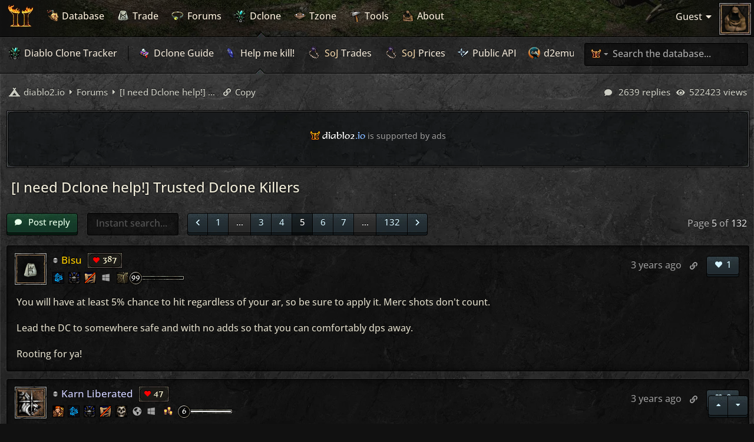

--- FILE ---
content_type: text/html; charset=UTF-8
request_url: https://diablo2.io/forums/trusted-dclone-killers-t955189-80.html
body_size: 35691
content:
  
<!----------------------------------------
                (     (     
                )\ )  )\ )  
               (()/( (()/(  
              (/(_)) /(_)))
               |_ _| |_ _|  
                | |   | |   
               |___| |___|  
                            
            https://diablo2.io

            <>~~~~~~<>~~~~~~<>

        The searchable & filterable
        item database for Diablo 2

       By Teebling (Copyright 2021).
     Protected and registered with DMCA.  

------------------------------------------->  

<!-- testing 123 -->

<!DOCTYPE html>
<html lang="en-gb" class="  no-webp">
  <head>

    <!-- fix telephone numbers -->
    <meta name="format-detection" content="telephone=no">

    <meta charset="utf-8" />
    <meta http-equiv="X-UA-Compatible" content="IE=edge">
    <meta name="viewport" content="width=device-width, initial-scale=1" />
    
    <title>
            
        
                         
          [I need Dclone help!] Trusted Dclone Killers - Page 5 
        
        
        
              
        
         &bull; diablo2.io
          </title>

    <link rel="icon" type="image/png" sizes="32x32" href="/favicon-32x32.png?v=1.34"/>
    <link rel="icon" type="image/png" sizes="16x16" href="/favicon-16x16.png?v=1.34"/>
    <link rel="apple-touch-icon" sizes="180x180" href="/apple-touch-icon.png?v=1.34">
    <link rel="manifest" href="/site.webmanifest?v=1.34">
    <link rel="mask-icon" href="/safari-pinned-tab.svg?v=1.34" color="#555555">
    <link rel="shortcut icon" href="/favicon.ico?v=1.34">
    <meta name="msapplication-TileColor" content="#151515">
    <meta name="theme-color" content="#151515">

                  <link rel="alternate" type="application/atom+xml" title="Feed - diablo2.io" href="/app.php/feed?sid=9dae10019619325225fe3eb1b08b3e60">
                                <link rel="alternate" type="application/atom+xml" title="Feed - New Topics" href="/app.php/feed/topics?sid=9dae10019619325225fe3eb1b08b3e60">
                          <link rel="alternate" type="application/atom+xml" title="Feed - Forum - Forums" href="/app.php/feed/forum/17?sid=9dae10019619325225fe3eb1b08b3e60">
                    <link rel="alternate" type="application/atom+xml" title="Feed - Topic - [I need Dclone help!] Trusted Dclone Killers" href="/app.php/feed/topic/955189?sid=9dae10019619325225fe3eb1b08b3e60">
                          <link rel="canonical" href="https://diablo2.io/forums/trusted-dclone-killers-t955189-80.html">
    
    
    <link href="https://diablo2.io/styles/zulu/theme/Formal436BT.ttf" as="font" type="font/woff2" crossorigin>

    <script src="https://diablo2.io/styles/zulu/theme/js/modernizr.min.js?v=1.50"></script>
    <script>
      Modernizr.on('webp', function (result) {
        if (result) {
        }
        else {
        }
      });
    </script>

    <!-- snowstorm behind localstorage setting -->
    <!-- <script>
      (function () {
        try {
          var snowDisabled = localStorage.getItem('snow_disabled') === '1';
          if (!snowDisabled) {
            var s = document.createElement('script');
            s.src = 'https://diablo2.io/styles/zulu/theme/js/snowstorm.min.js';
            s.defer = true;
            document.head.appendChild(s);
          }
        } catch (e) {
          // If localStorage is unavailable, default to loading snow
          var s = document.createElement('script');
          s.src = 'https://diablo2.io/styles/zulu/theme/js/snowstorm.min.js';
          s.defer = true;
          document.head.appendChild(s);
        }
      })();
    </script> -->

    <link href="https://diablo2.io/styles/zulu/theme/zulu.min.css?v=1.531" rel="stylesheet">

    
    
    <link rel="stylesheet" type="text/css" href="/styles/zulu/theme/extensions.min.css?v=1.50" />

    <link id="z-theme" rel="stylesheet" href="">
    <script>
      // Fetch user's previously selected theme from localstorage
        var sheet = document.querySelector("#z-theme");
        var theme = localStorage.getItem('theme');
        if(theme && theme !== sheet.getAttribute('href')){
          sheet.setAttribute('href', theme);
        }
    </script>

    

    <link id="z-sidebar-choice" rel="stylesheet" href="">
          <script>
        // Fetch user's previously selected sidebar preference view from localstorage
          var viewsheetsb = document.querySelector("#z-sidebar-choice");
          var viewsb = localStorage.getItem('viewsb');
          if (viewsb && viewsb !== viewsheetsb.getAttribute('href')){
            viewsheetsb.setAttribute('href', viewsb);
          }
      </script>
    
    <link id="z-tooltips-choice" rel="stylesheet" href="">
          <script>
        // Fetch user's previously selected tooltip preference view from localstorage
          var viewsheettt = document.querySelector("#z-tooltips-choice");
          var viewtt = localStorage.getItem('viewtt');
          if (viewtt && viewtt !== viewsheettt.getAttribute('href')){
            viewsheettt.setAttribute('href', viewtt);
          }
      </script>
    

    <link id="z-superwide-choice" rel="stylesheet" href="">
          <script>
        // Fetch user's previously selected sidebar preference view from localstorage
          var width = localStorage.getItem('width');
          var widthchoice = document.querySelector("#z-superwide-choice");
          if(width && width !== widthchoice.getAttribute('href')){
            widthchoice.setAttribute('href', width);
          }
      </script>
    

    
    
<meta name="description" content="Dclone is up, can anyone help me kill it. I can only offer pul for your time.">
<meta name="twitter:card" content="summary_large_image">
<meta name="twitter:site" content="@diablo2.io">
<meta property="og:locale" content="en_GB">
<meta property="og:site_name" content="diablo2.io">
<meta property="og:url" content="https://diablo2.io/forums/trusted-dclone-killers-t955189-80.html">
<meta property="og:type" content="article">
<meta property="og:title" content="[I need Dclone help!] Trusted Dclone Killers - Page 5">
<meta property="og:description" content="Dclone is up, can anyone help me kill it. I can only offer pul for your time.">
<meta property="og:image" content="https://diablo2.io/images/media/newogimg.png">
<meta property="og:image:type" content="image/png">
<meta property="og:image:width" content="1200">
<meta property="og:image:height" content="628">
<meta property="article:published_time" content="2022-05-05T19:43:22-07:00">
<meta property="article:section" content="Forums">
<script type="application/ld+json">
{"@context":"https://schema.org","@type":"DiscussionForumPosting","url":"https://diablo2.io/forums/trusted-dclone-killers-t955189-80.html","headline":"[I need Dclone help!] Trusted Dclone Killers - Page 5","description":"Dclone is up, can anyone help me kill it. I can only offer pul for your time.","image":"https://diablo2.io/images/media/newogimg.png","author":{"@type":"Person","name":"Lesde"},"datePublished":"2022-05-05T19:43:22-07:00","articleSection":"Forums","publisher":{"@type":"Organization","name":"diablo2.io","url":"https://diablo2.io","logo":{"@type":"ImageObject","url":"https://diablo2.io/images/media/newogimg.png","width":1200,"height":628}}}
</script>

	<!-- Ensure the app can be added to the home screen on iOS -->
<meta name="apple-mobile-web-app-capable" content="yes">

<!-- Ensure the app can be added to the home screen on Chrome -->
<meta name="mobile-web-app-capable" content="yes">

<!-- Sets the status bar style when the app is launched from the home screen on iOS -->
<meta name="apple-mobile-web-app-status-bar-style" content="black-translucent">

<!-- The name of your app when saved to the iOS home screen -->
<meta name="apple-mobile-web-app-title" content="diablo2.io">

<!-- The name of your app when saved to other browsers and platforms -->
<meta name="application-name" content="diablo2.io">

<script>
function ailabs_view_log(url)
{
	popup(url, 450, 450, 'AI Labs Log');
	return false;
}
</script>

    <link href="https://diablo2.io/ext/lmdi/autolinks/styles/all/theme/autolinks.css?assets_version=1191" rel="stylesheet" media="screen">
<link href="https://diablo2.io/ext/privet/ailabs/styles/prosilver/template/ailabs.css?assets_version=1191" rel="stylesheet" media="screen">
<link href="https://diablo2.io/ext/skouat/ppde/styles/all/theme/donation.css?assets_version=1191" rel="stylesheet" media="screen">
<link href="https://diablo2.io/ext/imcger/collapsequote/styles/all/template/quote.css?assets_version=1191" rel="stylesheet" media="screen">

    <style>
	.mas-status-dot.mas-color {
		background-color: #000000;
	}
	.mas-status-dot.mas-color:after {
		background-color: #000000;
	}
	.mas-status-online .mas-status-dot.mas-color {
		background-color: #00FF00;
	}
	.mas-status-online .mas-status-dot.mas-color:after {
		background-color: #00FF00;
	}
</style>
					<!-- Global site tag (gtag.js) - Google Analytics -->
		<script async src="https://www.googletagmanager.com/gtag/js?id=G-TT5LX53GSN"></script>
		<script>
			window.dataLayer = window.dataLayer || [];
			function gtag(){dataLayer.push(arguments);}
			gtag('js', new Date());

			gtag('config', 'G-TT5LX53GSN', {'anonymize_ip': true,});
		</script>
	
<!-- AnyChart Library -->

  

<script data-cfasync="false">window.nitroAds=window.nitroAds||{createAd:function(){return new Promise(e=>{window.nitroAds.queue.push(["createAd",arguments,e])})},addUserToken:function(){window.nitroAds.queue.push(["addUserToken",arguments])},queue:[]};</script>
<script data-cfasync="false" async src="https://s.nitropay.com/ads-916.js"></script>


<link href="https://diablo2.io/styles/zulu/theme/ads.min.css?v=1.50" rel="stylesheet">

<style>

/* Cookie styling */

.ncmp__banner-inner {
  text-shadow: none !important;
}

#ncmp__modal .ncmp__modal, #nitropay-ccpa-shadow #nitropay-ccpa-popup { 
  text-shadow: none !important; 
}

.ncmp__banner {
  bottom: 10px !important;
  right: 10px !important;
  transition: none !important;
  box-shadow: 0 0 6px rgb(0 0 0 / 40%) !important;
}

.ncmp__language-picker img {
  display: none;
}

#ncmp__tool, #ncmp__modal {
  font-weight:500 !important;
  -webkit-font-smoothing: antialiased !important;
      -moz-osx-font-smoothing: grayscale !important;
}

.ncmp__banner .ncmp__banner-info h2 {
  margin: 0 auto !important;
  margin-top: -5px !important;
  margin-bottom: 10px !important;
  color: #d3f3ff;
}

    .ncmp__banner .ncmp__banner-info h2::before {
      font-family: "Font Awesome 5 Free" !important;
      content: "\f564";
      display: inline-block;
      font-weight: 900;
      position: relative;
      top: 0px;
      margin-right: 10px;
    }

.ncmp__banner .ncmp__banner-sections .ncmp__banner-section-1 p, .ncmp__banner .ncmp__banner-sections .ncmp__banner-section-2 p, .ncmp__banner .ncmp__banner-sections .ncmp__banner-section-3 p {
  color: #aaa !important;
}

.ncmp__normalise b, .ncmp__normalise strong {
  color: #84b7ff !important;
  filter: brightness(1.0) !important;
}

#ncmp__tool button.ncmp__btn, #ncmp__tool a.ncmp__btn, #ncmp__modal button.ncmp__btn, #ncmp__modal a.ncmp__btn {
      display: inline-block !important;
      margin-bottom: 10px !important;
      background-color: #103c27 !important;
      box-shadow: inset 0 0 2px rgba(255, 255, 255, .1), 0 4px 0 -1px #081e13, 0 4px 0 0 #000 !important;
      background-repeat: repeat-x !important;
      background-position: 0px 0px !important;
      background-size: 119px 64px !important;
      color: #e7ffe9 !important;
      font-size: 15px !important;
      cursor: pointer !important;
      height: 34px !important;
      border: 1px solid #000 !important;
      padding-left: 13px !important;
      padding-right: 12px !important;
      padding-top: 4px !important;
      padding-bottom: 6px !important;
      border-radius: 4px !important;
      line-height: 0px !important;
}

#ncmp__tool button.ncmp__btn:hover, #ncmp__tool a.ncmp__btn:hover, #ncmp__modal button.ncmp__btn:hover, #ncmp__modal a.ncmp__btn:hover { 
      filter: brightness(140%);
      text-shadow: 0px 0px 5px #000;
}
  /* PNG generic GREEN button */
    .no-webp #ncmp__tool button.ncmp__btn, .no-webp #ncmp__tool a.ncmp__btn, .no-webp #ncmp__modal button.ncmp__btn, .no-webp #ncmp__modal a.ncmp__btn {
      background-image: url(/styles/zulu/theme/images/ui/buttong.png) !important;
    }
  /* WEBP generic GREEN button */
    .webp #ncmp__tool button.ncmp__btn, .webp #ncmp__tool a.ncmp__btn, .webp #ncmp__modal button.ncmp__btn, .webp #ncmp__modal a.ncmp__btn {
      background-image: url(/styles/zulu/theme/images/ui/buttong.webp) !important;
    } 


    /* non green button */

#ncmp__tool button.ncmp__btn-border, #ncmp__tool a.ncmp__btn-border, #ncmp__modal button.ncmp__btn-border, #ncmp__modal a.ncmp__btn-border {
      background-color: #232b32 !important;
      box-shadow: inset 0 0 2px rgba(255, 255, 255, .1), 0 4px 0 -1px #161e22, 0 4px 0 0 #000 !important;
      color: #d3f3ff !important;
    }


  /* PNG generic BLUE button */
    .no-webp #ncmp__tool button.ncmp__btn-border, .no-webp #ncmp__tool a.ncmp__btn-border, .no-webp #ncmp__modal button.ncmp__btn-border, .no-webp #ncmp__modal a.ncmp__btn-border {
      background-image: url(/styles/zulu/theme/images/ui/button.png) !important;
    }
  /* WEBP generic BLUE button */
    .webp #ncmp__tool button.ncmp__btn-border, .webp #ncmp__tool a.ncmp__btn-border, .webp #ncmp__modal button.ncmp__btn-border, .webp #ncmp__modal a.ncmp__btn-border {
      background-image: url(/styles/zulu/theme/images/ui/button.webp) !important;
    } 

.ncmp__language > a {
    top: 12px !important;
    right: 20px !important;
}

.ncmp__language span {
    color: #d3f3ff !important;
}

#ncmp__tool a, #ncmp__modal a {
  color: #fff !important;
}

.ncmp__banner .ncmp__banner-actions .ncmp__banner-consent p {
  color: #aaa !important;
}

.ncmp__banner .ncmp__banner-actions {
  margin-top: 10px !important;
}

.ncmp__banner .ncmp__banner-updated {
  padding: 5px 10px;
  background: rgba(0,0,0,0.4) !important;
  border: 1px solid #000 !important;
  border-radius: 3px;
  color: #fff !important;
  margin-bottom: 15px;
  font-size: 13px;
}

@media screen and (max-width: 699px) {
  .ncmp__banner {
    margin-right: -2px !important;
  }
}

@media screen and (max-width: 1023px) {
  .ncmp__banner .ncmp__banner-info h2 { 
    margin-top: -2px !important;
  }
  .ncmp__language > a {
      top: 11px !important;
      right: 15px !important;
  }
}


/* Video player styling */

.anti-click-area {
  display: none !important;
}

.ac-player-wrapper.ac-floated-player {
  right: 10px !important;
  bottom: 64px !important;
}

.ac-lre-ima-ad-wrapper {
  position: relative;
  top: 6px !important;
  left: 6px !important;
}

.ac-lre-ad-bar {
  display: none !important;
}

#nitro-float-close {
  right: 12px !important;
}

.na-float-visible {
  right: 12px !important;
}



/* New video player styling */

.op-controls {
  display: none !important;
}



/* Mobile anchor styling */

#z-mobi-anchor {
  background: unset !important;
  padding: 0px;
  margin: 0px;
  width: 100%;
  height: 56px !important;
  padding-top: 3px !important;
  transition: none !important;
  z-index: 9998 !important;
}

#z-mobi-anchor iframe {
  display: inline-block !important;
}

#z-mobi-anchor-close {
  background: #ff0000;
  border-radius: 3px;
  border: 1px solid #000;
  box-shadow: 0px 0px 2px 2px rgba(0,0,0,0.2);
  width: 22px !important;
  height: 22px !important;
  z-index: 9999 !important;
  background-size: 20px 20px !important;
  background-position: center !important;
  filter: brightness(1.15);
  bottom: 28px !important;
  right: 6px !important;
  opacity: 1 !important;
  transition: none !important;

}

.no-webp #z-mobi-anchor, .no-webp .ncmp__banner {
  background: url(/styles/zulu/theme/images/ui/tt_tl_tiny_i_m.png) top left no-repeat,
        url(/styles/zulu/theme/images/ui/tt_tr_tiny_i_m.png) top right no-repeat,
        url(/styles/zulu/theme/images/ui/tt_bl_tiny_i_m.png) bottom left no-repeat,
        url(/styles/zulu/theme/images/ui/tt_br_tiny_i_m.png) bottom right no-repeat,
        url(/styles/zulu/theme/images/ui/tt_border_t_tiny_i_b.png) top repeat-x,
        url(/styles/zulu/theme/images/ui/tt_border_b_tiny_i_b.png) bottom repeat-x,
        url(/styles/zulu/theme/images/ui/tt_border_l_tiny_i_b.png) left repeat-y, 
        url(/styles/zulu/theme/images/ui/tt_border_r_tiny_i_b.png) right repeat-y,
        url(/styles/zulu/theme/images/ui/bgtile_bl.png) repeat !important;
        background-size: 18px 18px, 18px 18px, 18px 18px, 18px 18px, 70px 3px, 70px 3px, 3px 70px, 3px 70px, 590px !important;
}

.webp #z-mobi-anchor, .webp .ncmp__banner {
        background: url(/styles/zulu/theme/images/ui/tt_tl_tiny_i_m.webp) top left no-repeat,
        url(/styles/zulu/theme/images/ui/tt_tr_tiny_i_m.webp) top right no-repeat,
        url(/styles/zulu/theme/images/ui/tt_bl_tiny_i_m.webp) bottom left no-repeat,
        url(/styles/zulu/theme/images/ui/tt_br_tiny_i_m.webp) bottom right no-repeat,
        url(/styles/zulu/theme/images/ui/tt_border_t_tiny_i_b.webp) top repeat-x,
        url(/styles/zulu/theme/images/ui/tt_border_b_tiny_i_b.webp) bottom repeat-x,
        url(/styles/zulu/theme/images/ui/tt_border_l_tiny_i_b.webp) left repeat-y, 
        url(/styles/zulu/theme/images/ui/tt_border_r_tiny_i_b.webp) right repeat-y,
        url(/styles/zulu/theme/images/ui/bgtile_bl.webp) repeat !important;
        background-size: 18px 18px, 18px 18px, 18px 18px, 18px 18px, 70px 3px, 70px 3px, 3px 70px, 3px 70px, 590px !important;
}

#z-mobi-anchor-close:hover {
  filter: brightness(1.4);
  box-shadow: 0px 0px 5px 5px rgba(0,0,0,0.5);
}

.no-webp #z-mobi-anchor-close, .no-webp #video-nc-m {
  background: url(/styles/zulu/theme/images/ui/close.png) !important;
}

.webp #z-mobi-anchor-close, .webp #video-nc-m {
  background: url(/styles/zulu/theme/images/ui/close.webp) !important;
}

#video-nc-wrap {
  right: 12px !important;
  bottom: 59px !important;
}

#z-mobi-anchor-close img {
  display: none;
}

/* Retina */

@media only screen and (min--moz-device-pixel-ratio:2),
only screen and (-o-min-device-pixel-ratio:2/1),
only screen and (-webkit-min-device-pixel-ratio:2),
only screen and (min-device-pixel-ratio:2) {

  .no-webp #z-mobi-anchor-close {
    background: url(/styles/zulu/theme/images/ui/close2x.png) !important;
      background-size: 20px 20px !important;
  }

  .webp #z-mobi-anchor-close {
    background: url(/styles/zulu/theme/images/ui/close2x.webp) !important;
      background-size: 20px 20px !important;
  }

.no-webp #z-mobi-anchor, .no-webp .ncmp__banner  {
  background: url(/styles/zulu/theme/images/ui/tt_tl_tiny_i_m2x.png) top left no-repeat,
        url(/styles/zulu/theme/images/ui/tt_tr_tiny_i_m2x.png) top right no-repeat,
        url(/styles/zulu/theme/images/ui/tt_bl_tiny_i_m2x.png) bottom left no-repeat,
        url(/styles/zulu/theme/images/ui/tt_br_tiny_i_m2x.png) bottom right no-repeat,
        url(/styles/zulu/theme/images/ui/tt_border_t_tiny_i_b2x.png) top repeat-x,
        url(/styles/zulu/theme/images/ui/tt_border_b_tiny_i_b2x.png) bottom repeat-x,
        url(/styles/zulu/theme/images/ui/tt_border_l_tiny_i_b2x.png) left repeat-y, 
        url(/styles/zulu/theme/images/ui/tt_border_r_tiny_i_b2x.png) right repeat-y,
        url(/styles/zulu/theme/images/ui/bgtile_bl2x.png) repeat !important;
        background-size: 18px 18px, 18px 18px, 18px 18px, 18px 18px, 70px 3px, 70px 3px, 3px 70px, 3px 70px, 590px !important;
}

.webp #z-mobi-anchor, .webp .ncmp__banner  {
        background: url(/styles/zulu/theme/images/ui/tt_tl_tiny_i_m2x.webp) top left no-repeat,
        url(/styles/zulu/theme/images/ui/tt_tr_tiny_i_m2x.webp) top right no-repeat,
        url(/styles/zulu/theme/images/ui/tt_bl_tiny_i_m2x.webp) bottom left no-repeat,
        url(/styles/zulu/theme/images/ui/tt_br_tiny_i_m2x.webp) bottom right no-repeat,
        url(/styles/zulu/theme/images/ui/tt_border_t_tiny_i_b2x.webp) top repeat-x,
        url(/styles/zulu/theme/images/ui/tt_border_b_tiny_i_b2x.webp) bottom repeat-x,
        url(/styles/zulu/theme/images/ui/tt_border_l_tiny_i_b2x.webp) left repeat-y, 
        url(/styles/zulu/theme/images/ui/tt_border_r_tiny_i_b2x.webp) right repeat-y,
        url(/styles/zulu/theme/images/ui/bgtile_bl2x.webp) repeat !important;
        background-size: 18px 18px, 18px 18px, 18px 18px, 18px 18px, 70px 3px, 70px 3px, 3px 70px, 3px 70px, 590px !important;
}

  /* PNG generic GREEN button */
    .no-webp #ncmp__tool button.ncmp__btn, #ncmp__tool a.ncmp__btn, #ncmp__modal button.ncmp__btn, #ncmp__modal a.ncmp__btn {
      background-image: url(/styles/zulu/theme/images/ui/buttong2x.png) !important;
      background-size: 119px 64px !important;
    }
  /* WEBP generic GREEN button */
    .webp #ncmp__tool button.ncmp__btn, #ncmp__tool a.ncmp__btn, #ncmp__modal button.ncmp__btn, #ncmp__modal a.ncmp__btn {
      background-image: url(/styles/zulu/theme/images/ui/buttong2x.webp) !important;
      background-size: 119px 64px !important;
    } 

  /* PNG generic BLUE button */
    .no-webp #ncmp__tool button.ncmp__btn-border, .no-webp #ncmp__tool a.ncmp__btn-border, .no-webp #ncmp__modal button.ncmp__btn-border, .no-webp #ncmp__modal a.ncmp__btn-border {
      background-image: url(/styles/zulu/theme/images/ui/button2x.png) !important;
      background-size: 119px 64px !important;

    }
  /* WEBP generic BLUE button */
    .webp #ncmp__tool button.ncmp__btn-border, .webp #ncmp__tool a.ncmp__btn-border, .webp #ncmp__modal button.ncmp__btn-border, .webp #ncmp__modal a.ncmp__btn-border {
      background-image: url(/styles/zulu/theme/images/ui/button2x.webp) !important;
      background-size: 119px 64px !important;

    } 


}


</style>




    <style type="text/css">@font-face {font-family:Open Sans;font-style:normal;font-weight:400;src:url(/cf-fonts/s/open-sans/5.0.20/hebrew/400/normal.woff2);unicode-range:U+0590-05FF,U+200C-2010,U+20AA,U+25CC,U+FB1D-FB4F;font-display:swap;}@font-face {font-family:Open Sans;font-style:normal;font-weight:400;src:url(/cf-fonts/s/open-sans/5.0.20/latin-ext/400/normal.woff2);unicode-range:U+0100-02AF,U+0304,U+0308,U+0329,U+1E00-1E9F,U+1EF2-1EFF,U+2020,U+20A0-20AB,U+20AD-20CF,U+2113,U+2C60-2C7F,U+A720-A7FF;font-display:swap;}@font-face {font-family:Open Sans;font-style:normal;font-weight:400;src:url(/cf-fonts/s/open-sans/5.0.20/vietnamese/400/normal.woff2);unicode-range:U+0102-0103,U+0110-0111,U+0128-0129,U+0168-0169,U+01A0-01A1,U+01AF-01B0,U+0300-0301,U+0303-0304,U+0308-0309,U+0323,U+0329,U+1EA0-1EF9,U+20AB;font-display:swap;}@font-face {font-family:Open Sans;font-style:normal;font-weight:400;src:url(/cf-fonts/s/open-sans/5.0.20/cyrillic/400/normal.woff2);unicode-range:U+0301,U+0400-045F,U+0490-0491,U+04B0-04B1,U+2116;font-display:swap;}@font-face {font-family:Open Sans;font-style:normal;font-weight:400;src:url(/cf-fonts/s/open-sans/5.0.20/greek-ext/400/normal.woff2);unicode-range:U+1F00-1FFF;font-display:swap;}@font-face {font-family:Open Sans;font-style:normal;font-weight:400;src:url(/cf-fonts/s/open-sans/5.0.20/greek/400/normal.woff2);unicode-range:U+0370-03FF;font-display:swap;}@font-face {font-family:Open Sans;font-style:normal;font-weight:400;src:url(/cf-fonts/s/open-sans/5.0.20/cyrillic-ext/400/normal.woff2);unicode-range:U+0460-052F,U+1C80-1C88,U+20B4,U+2DE0-2DFF,U+A640-A69F,U+FE2E-FE2F;font-display:swap;}@font-face {font-family:Open Sans;font-style:normal;font-weight:400;src:url(/cf-fonts/s/open-sans/5.0.20/latin/400/normal.woff2);unicode-range:U+0000-00FF,U+0131,U+0152-0153,U+02BB-02BC,U+02C6,U+02DA,U+02DC,U+0304,U+0308,U+0329,U+2000-206F,U+2074,U+20AC,U+2122,U+2191,U+2193,U+2212,U+2215,U+FEFF,U+FFFD;font-display:swap;}</style>

  
  
  </head>

<body id="phpbb" class="nojs notouch viewtopic section-viewtopic/forums/trusted-dclone-killers-t955189-80.html ltr  ">
  <!-- start header -->
  <div class="z-xmas-hat z-hidden-imp"></div>
  <header>
    <!-- start global navigation -->
    <nav class="z-global">
      <!-- start mobile header -->
      <div class="zm-global">
        <div class="zm-col">
          <a class="z-header-btn toggle-panel-l">
          </a>
        </div>
        <div class="zm-col">
          <a href="/index.php" class="z-hover-link z-hover-index-link">
            <div class="zm-logo"></div>
          </a>
        </div>
        <div class="zm-col zm-noti-hook">
          <a class="z-header-btn-r toggle-panel">
          </a>
        </div>
      </div>
      <!-- end mobile header -->
      <!-- start desktop header -->
      <ul class="z-mainnav z-hflow">
        <span class="indidark  z-indi-forums   z-indi-dclone "></span>

        <span class="z-hover-index-link-indi z-active-blue z-hidden"></span>
        <span class="z-hover-database-link-indi z-active-blue z-hidden"></span>
        <span class="z-hover-trade-link-indi z-active-blue z-hidden"></span>
        <span class="z-hover-forums-link-indi z-active-blue z-hidden"></span>
        <span class="z-hover-dclone-link-indi z-active-blue z-hidden"></span>
        <span class="z-hover-tzone-link-indi z-active-blue z-hidden"></span>
        <span class="z-hover-tools-link-indi z-active-blue z-hidden"></span>
        <span class="z-hover-about-link-indi z-active-blue z-hidden"></span>

        <a href="/index.php" class="z-hover-link z-hover-index-link">
          <li class="z-hero-tiny z-hidden zi zi-tinylog"></li>
        </a>
        <a href="/index.php" class="z-hover-link z-hover-index-link">
          <li class="z-logo"></li>
        </a>
        <a href="/index.php" class="z-hover-link z-hover-index-link">
          <li class="z-global-string">diablo2<span class="z-blue">.io</span></li>
        </a>
        <div class="z-bar z-global-bar"></div>
        <a href="/database" class="z-hover-link z-hover-database-link">
          <li><i class="zi zi-sub zi-demonheadage z-smaller-icon z-nunav"></i> Database</li>
        </a>
        <a href="/trade" class="z-hover-link z-hover-trade-link">
          <li><i class="zi zi-sub zi-jah  z-smaller-icon z-nunav"></i> Trade</li>
        </a>
        <a href="/forums" class="z-hover-link z-hover-forums-link">
          <li><i class="zi zi-sub zi-diadems z-smaller-icon z-nunav"></i> Forums</li>
        </a>
        <a href="/dclonetracker.php" class="z-hover-link z-hover-dclone-link">
          <li><i class="zi zi-sub zi-dclone z-smaller-icon z-nunav"></i> Dclone</li>
        </a>
        <a href="/tzonetracker.php" class="z-hover-link z-hover-tzone-link">
          <li><i class="zi zi-sub zi-zones z-smaller-icon z-nunav"></i> Tzone</li>
        </a>
        <a href="/tools.php" class="z-hover-link z-hover-tools-link">
          <li><i class="zi zi-sub zi-tools z-smaller-icon z-nunav"></i> Tools</li>
        </a>
        <a href="/about.php" class="z-hover-link z-hover-about-link">
          <li><i class="zi zi-sub zi-patch z-smaller-icon z-nunav"></i> About</li>
        </a>
      </ul>
      <!-- end desktop header -->
      <!-- start user header -->
      <ul class="z-usernav z-disable-select">

        <!-- ends the guest conditional -->
          <li class="z-mobi-cog">
            <div class="z-brass-cog z-darken-bell"></div>
          </li>

        <!-- start user dropdown -->
        <div class="z-dropdown-anchor">
          <span class="z-dropdown z-disable-select">
            <div class="z-smalltip-o">
              <div class="z-smalltip-i">
                <div class="z-smalltip-s z-js-user-return">
                  <div class="z-dd-pointer"></div>
                  <div class="z-js-user">
                    <div class="z-hr-mm"></div> 
                                        <li>
                      <a class="z-redirected-header" href="https://diablo2.io/ucp.php?mode=login&amp;redirect=viewtopic.php%2Fforums%2Ftrusted-dclone-killers-t955189-80.html%3Fforum_uri%3Dforums%26start%3D80%26t%3D955189&amp;sid=9dae10019619325225fe3eb1b08b3e60">
                         <span class="zi zi-mm-ub zi-mm-ub-ud zi-tp"></span>Log in
                      </a>
                    </li>     
                    <li>
                      <a href="https://diablo2.io/ucp.php?mode=register&amp;sid=9dae10019619325225fe3eb1b08b3e60">
                        <span class="zi zi-mm-ub zi-mm-ub-ud zi-contributor "></span>Register
                      </a>
                    </li> 


                    <div class="z-hr"></div> 
                                         
                    <div class="z-clear"></div>
                  <span class="z-mobi-hide">                    <li class="z-show-tooltips">
                      <a>
                         <span class="zi zi-mm-ub-chg-act zi-misc"></span>Tooltips <strong class="error">off</strong><span class="z-space"></span>
                      </a>
                    </li>
                    <li class="z-hide-tooltips">
                      <a>
                         <span class="zi zi-mm-ub-chg-act zi-misc"></span>Tooltips <strong class="z-sets-title">on</strong><span class="z-space"></span>
                      </a>
                    </li>
                  </span>
                    <li class="z-show-sidebar z-mobi-hide">
                       <a><span class="zi zi-mm-ub-chg-act zi-crushingblow"></span>Show Sidebar</a>
                    </li>
                    <li class="z-hide-sidebar z-mobi-hide">
                       <a><span class="zi zi-mm-ub-chg-act zi-crushingblow"></span>Hide Sidebar</a>
                    </li>
                    <li class="z-chg-act-click">
                      <a>
                        <span class="zi zi-mm-ub zi-mm-ub-ud zi-chgact"></span><span class="z-mobi-hide">Change </span>Act<span class="z-space"></span><span class="z-space"></span><i class="fas fa-caret-down"></i>
                      </a>
                    </li>
                    <li class="z-chg-act z-indented">
                      <a class="z-act-toggle z-act-1">
                        <span class="zi zi-mm-ub-chg-act zi-zones"></span>Act I<span class="z-space"></span>
                      </a>
                      <br>
                      <a class="z-act-toggle z-act-2">
                        <span class="zi zi-mm-ub-chg-act zi-zones"></span>Act II<span class="z-space"></span>
                      </a>
                      <br>
                      <a class="z-act-toggle z-act-3">
                        <span class="zi zi-mm-ub-chg-act zi-zones"></span>Act III<span class="z-space"></span>
                      </a>
                      <br>
                      <a class="z-act-toggle z-act-4">
                        <span class="zi zi-mm-ub-chg-act zi-zones"></span>Act IV<span class="z-space"></span>
                      </a>
                      <br>
                      <a class="z-act-toggle z-act-5">
                        <span class="zi zi-mm-ub-chg-act zi-zones"></span>Act V<span class="z-space"></span>
                      </a>
                    </li>

                                      </div>
                </div>
              </div>
            </div>
          </span>
        </div>
        <!-- end user dropdown -->

        <span class="z-userdetails">
          <li class="z-js-userdetails z-name">
                      <span class="z-bone" style="margin-right: 5px;">Guest <i class="fas fa-caret-down z-user-ddcaret" aria-hidden="true"></i></span>          </li>
        </span>

         <a href="">
          <li class="z-js-avatar-return">
            <figure class="z-avatar">
                <img src="/styles/zulu/theme/images/ui/no_avatar2x.png">
              <div class="z-user-frame z-poster-frame-gold-stone"></div>
            </figure>
          </li>
        </a>
      </ul>
      <!-- end user header -->
    </nav>
    <!-- end global navigation -->
    <!-- start mobile search bar -->
    <div class="zm-tx-noti-results           ">
                <div class="z-toggle-search z-desktop-hide">
            <div class="z-search-indicator z-db-search"></div> <i class="fas fa-caret-down z-search-caret"></i>
          </div>
      <div class="zm-tx-search" style=" top: 0px;">

      </div>
    </div>
    <!-- end mobile search bar -->
    <!-- start sub navigation -->
    <nav class="z-sub">
      <div class="z-subnav-wrap">

        <!-- start z-subnav-left -->
        <div class="z-subnav-left">
          <ul class="z-subnav z-hflow dragscroll z-ff-ul ">


          <section class="z-hover-index-dot">

            <span class="z-hover z-nohoverme-a  z-hover-index
              ">

                          </span>

            
            
            
            
            
            
            
            


            <span class="z-hover z-hover-login z-hidden ">

              <li style="margin-left: 7px;" class="">
                <a href="https://diablo2.io/ucp.php?mode=login&amp;redirect=viewtopic.php%2Fforums%2Ftrusted-dclone-killers-t955189-80.html%3Fforum_uri%3Dforums%26start%3D80%26t%3D955189&amp;sid=9dae10019619325225fe3eb1b08b3e60">
                  <span class="zi zi-sub zi-offensiveaur"></span> Log into account
                </a>
              </li>

              <li style="margin-left: 7px;" class="">
                <a href="https://diablo2.io/ucp.php?mode=register&amp;sid=9dae10019619325225fe3eb1b08b3e60">
                  <span class="zi zi-sub zi-defensiveaur"></span> Register an account
                </a>
              </li>
               
               <div class="z-bar"></div>

              <li style="margin-left: 7px;">
                <a href="/ucp.php?mode=privacy">
                   Privacy
                </a>
              </li>

              <li>
                <a href="/ucp.php?mode=terms">
                  Terms
                </a>
              </li>

            </span>

          </section>


            <span class="z-hover z-hover-ucp z-hidden ">
              <li style="margin-left: 7px;" class=""><a href="/mcp.php?i=143"><span class="zi zi-sub zi-ik"></span> Summary</a>
              </li>

              <li class=""><a href="/mcp.php?i=144"><span class="zi zi-sub zi-blinds"></span> Queue</a>
              </li>

              <li class=""><a href="/mcp.php?i=145"><span class="zi zi-sub zi-defensiveaur"></span> Reports</a>
              </li>

               <li class=""><a href="/mcp.php?i=146"><span class="zi zi-sub zi-curses"></span> User Notes</a>
              </li>


              <li class=""><a href="/mcp.php?i=147"><span class="zi zi-sub zi-block"></span> Warnings</a>
              </li>


              <li class=""><a href="/mcp.php?i=149"><span class="zi zi-sub zi-hammers"></span> Banning</a>
              </li>


              <li class=""><a href="/mcp.php?i=148"><span class="zi zi-sub zi-contributor"></span> Logs</a>
              </li>

            </span>

            <span class="z-hover z-hover-mcp z-hidden ">

               <li style="margin-left: 7px;" class="">
                <a href="/ucp.php?i=ucp_pm">
                   <span class="zi zi-sub zi-pms"></span> Messages
                </a>
              </li>

               <li class=" z-prof-indi ">
                <a href="/ucp.php?i=200">
                   <span class="zi zi-sub zi-aldurs"></span> Appearance
                </a>
              </li>

              <li class=" z-saved-indi">
                <a href="/ucp.php?i=189">
                  <span class="zi zi-sub zi-allskills"></span> Bookmarks
                </a>
              </li>

              <li class=" z-noti-indi">
                <a href="/ucp.php?i=192">
                  <span class="zi zi-sub zi-bell"></span> Notifications
                </a>
              </li>

              <li class=" z-acc-indi">
                <a href="/ucp.php?i=310">
                  <span class="zi zi-sub zi-lock"></span> Account
                </a>
              </li>


            </span>


        <section class="z-hover-database-dot">
            <span class="z-hover z-hover-database z-hidden ">

            <span class="z-hover z-hover-database z-hidden z-shown-inline z-hover-orig">

            <li >
              <a class="z-uniques" href="/uniques">
              <span class="zi zi-sub zi-uniques"></span> Uniques
              </a>
            </li>
            <li >
              <a class="z-uniques-title" href="/runewords">
                <span class="zi zi-sub zi-cham"></span> Runewords
              </a>
            </li>
            <li >
              <a class="z-sets-title" href="/sets">
                <span class="zi zi-sub zi-sets"></span> Sets
              </a>
            </li>
            <li >
              <a class="z-baseitem" href="/base">
                <span class="zi zi-sub zi-base"></span> Base
              </a>
            </li>
            <li class="z-hidden-imp">
              <a class="z-blue" href="/magic">
                <span class="zi zi-sub zi-energy"></span> Magic
              </a>
            </li>
            <li >
              <a class="z-recipes" href="/recipes">
                <span class="zi zi-sub zi-cube"></span> Recipes
              </a>
            </li>
            <li >
              <a class="z-bone" href="/misc">
                <span class="zi zi-sub zi-misc"></span> Misc
              </a>
            </li>
                        <div class="z-bar"></div>
           <li >
              <a href="/areas/">
                <span class="zi zi-sub zi-zones"></span> Areas
              </a>
            </li>
            <li >
              <a href="/monsters">
                <span class="zi zi-sub zi-monsters"></span> Monsters
              </a>
            </li>
            <li >
              <a href="/skills">
                <span class="zi zi-sub zi-skills"></span> Skills
              </a>
            </li>
            <li >
              <a href="/quests/">
                <span class="zi zi-sub zi-quests"></span> Quests
              </a>
            </li>
            <li >
              <a href="/npcs">
                <span class="zi zi-sub zi-npcs"></span> NPCs
              </a>
            </li>
              </span><!-- conditional for MCP -->
            </span>

          </section>

<section class="z-hover-trade-dot">
           <span class="z-hover z-hover-trade z-hidden ">

            <li class="z-uniques ">
              <a href="/trade">
                <span class="zi zi-sub zi-trade"></span> The Market
              </a>
            </li>
            <li class="">
              <a href="/browsetrades.php">
                <span class="zi zi-sub zi-browsetrades"></span> Browse Trades
              </a>
            </li>
            <li class="">
              <a href="/search.php">
                <span class="zi zi-sub zi-advsearch" style="filter: brightness(1.10);"></span> Search Trades
              </a>
            </li>
            <li  class="">
              <a href="/price-check">
                <span class="zi zi-sub zi-pcheck"></span> Price Check
              </a>
            </li>
            <div class="z-bar"></div>
            <li class="">
              <a href="https://diablo2.io/ucp.php?mode=login&amp;redirect=viewtopic.php%2Fforums%2Ftrusted-dclone-killers-t955189-80.html%3Fforum_uri%3Dforums%26start%3D80%26t%3D955189&amp;sid=9dae10019619325225fe3eb1b08b3e60">
                <span class="zi zi-sub zi-gheed"></span> New Trade
              </a>
            </li>

            <li class="">
              <a href="https://diablo2.io/ucp.php?mode=login&amp;redirect=viewtopic.php%2Fforums%2Ftrusted-dclone-killers-t955189-80.html%3Fforum_uri%3Dforums%26start%3D80%26t%3D955189&amp;sid=9dae10019619325225fe3eb1b08b3e60">
                <span class="zi zi-sub zi-holygrail"></span> Stash
              </a>
            </li>

            <div class="z-bar"></div>

            <li class="">
              <a href="/trade-stats.php">
                <span class="zi zi-sub zi-enhdef"></span> Stats
              </a>
            </li>
            <li class="">
              <a href="/price-check/rules-and-tips-for-trading-on-diablo2-io-t8487.html">
                <span class="zi zi-sub zi-ik"></span> Rules & Tips
              </a>
            </li>
          </span>
</section>

<section class="z-hover-forums-dot">
           <span class="z-hover z-hover-forums z-hidden ">


             <span class="z-hover z-hover-forums z-hidden z-shown-inline z-hover-orig">


            <li class="z-active">
              <a href="/forums" class="z-gendisc">
                <span class="zi zi-sub z-db-search" style="top: 4px; margin-right: 3px;"></span> Diablo 2 General Discussion
              </a>
            </li>
            <div class="z-bar"></div>
            <li >
              <a href="/feedback">
                <span class="zi zi-sub zi-allresists"></span> Feedback
              </a>
            </li>
            
            <li >
              <a href="/bug-reports">
                <span class="zi zi-sub zi-bugs"></span> Bug Reports
              </a>
            </li>
            
            <li >
              <a href="/contributions">
                <span class="zi zi-sub zi-allskills"></span> Contribs
              </a>
            </li>
            <li >
              <a href="/forums/diablo2-io-1-50-update-auto-tzs-dclone-tracking-push-notifications-trade-improvements-and-more-t1596358.html">
                <span class="zi zi-sub zi-curses"></span> Changelog
              </a>
            </li> 
            
            </span><!-- conditional for mcp -->
            </span>

</section>

<section class="z-hover-about-dot">
             <span class="z-hover z-hover-about z-hidden ">

              <li >
                <a href="/about.php" class="z-gendisc">
                  <span class="zi zi-sub zi-charms"></span> About the site
                </a>
              </li>
              <div class="z-bar"></div>
              <li class="">
               
                  <a href="/memberlist.php" >
                    <span class="zi zi-sub zi-patch"></span> Members List
                  </a>
              </li>

              <li class="">
                <a href="https://diablo2.io/the-team.html?sid=9dae10019619325225fe3eb1b08b3e60">
                  <span class="zi zi-sub zi-npcs"></span> The Team
                </a>
              </li>
              <li class="">
                <a href="/credits.php">
                  <span class="zi zi-sub zi-lightradius"></span> Credits
                </a>
              </li>
              <li >
                <a href="https://diablo2.io/memberlist.php?mode=contactadmin&amp;sid=9dae10019619325225fe3eb1b08b3e60">
                  <span class="zi zi-sub zi-contributor"></span> Contact
                </a>
              </li>
              <li >
                <a href="/donate">
                  <span class="zi zi-sub zi-golddrop"></span> Donate
                </a>
              </li>
              <div class="z-bar"></div>
              <li >
                <a href="/discord.php">
                  <span class="zi zi-sub zi-discord"></span> Discord
                </a>
              </li>  

            </span>

</section>

<section class="z-hover-dclone-dot">
             <span class="z-hover z-hover-dclone z-hidden z-shown-inline z-hover-orig">

              <li  style="margin-left:7px;">
                <a href="/dclonetracker.php" style=>
                  <span class="zi zi-sub zi-dclone"></span> Diablo Clone Tracker
                </a>
              </li>

              <div class="z-bar"></div>

              <li >
                <a href="/forums/new-diablo-clone-mechanics-revealed-t852811.html">
                  <span class="zi zi-sub zi-curses"></span> Dclone Guide
                </a>
              </li>

              <li  class="z-active">
                <a href=/forums/trusted-dclone-killers-t955189.html#unread">
                  <div class="zi zi-smalltopic " style="background-image: url('/styles/zulu/theme/images/items/bluecharm_ticon.png'); background-repeat: no-repeat; margin-left:0px; margin-right:1px; filter:brightness(1.2);" width="20" height="20"></div> Help me kill!
                </a>
              </li>

              <li>
                <a href="/search.php?keywords=Stone+of+Jordan&fid%5B%5D=16&terms=all&sc=0&sf=titleonly&sr=on&irarity=1&legacy_resu=1&iitemtype=Rings&wtbs=&plat_pc=&plat_switch=&plat_playstation=&plat_xbox=&region=&xc=&hc=&ladder=&eth=&super=&imaxsockets=&charm=&skiller=&resists=&magicfind=&life=&mana=&extragold=&fcr=&frw=&fhr=&ar=&mmd=&ias=&ed=&iclassspec=&imercspec=&uitemid=938&author_id=&activesold=&online=&unid=&perfect=&free=&sk=t&sd=d&st=0&ch=300&t=0&submit=Search" style=>
                  <img src="/styles/zulu/theme/images/items/ring3_sicon.png" class="z-trade-mini-icon " style="position: relative;top: 2px;margin-right: 2px; height:25px; width:25px"> <span class="z-uniques-title">SoJ</span> Trades
                </a>
              </li>

              <li>
                <a href="/pricecheck.php?item=938" style=>
                  <img src="/styles/zulu/theme/images/items/ring3_sicon.png" class="z-trade-mini-icon " style="position: relative;top: 2px;margin-right: 2px; height:25px; width:25px"> <span class="z-uniques-title">SoJ</span> Prices
                </a>
              </li>

              <li >
                <a href="/forums/diablo-clone-uber-diablo-tracker-public-api-t906872.html">
                  <span class="zi zi-sub zi-traps"></span> Public API
                </a>
              </li>

              <li>
                <a href="https://d2emu.com" target="_blank">
                  <span class="zi zi-sub zi-d2emu"></span> d2emu
                </a>
              </li>

            </span>

</section>

<section class="z-hover-tzone-dot">
  <span class="z-hover z-hover-tzone z-hidden ">

   <li  style="margin-left:7px;">
     <a href="/tzonetracker.php" style=>
       <span class="zi zi-sub zi-zones"></span> Terror Zone Tracker
     </a>
   </li>

   <div class="z-bar"></div>

   <li >
     <a href="/forums/diablo-2-resurrected-terror-zones-guide-t1596356.html">
       <span class="zi zi-sub zi-curses"></span> Tzones Guide
     </a>
   </li>

   <li >
    <a href="/forums/diablo-2-resurrected-terror-zones-tier-list-t1596357.html">
      <span class="zi zi-sub zi-popularity"></span> Tzones Tier List
    </a>
  </li>

  <li>
    <a href="/areas">
      <span class="zi zi-sub zi-zones"></span> Areas Database
    </a>
  </li>
  
  <li>
    <a href="https://d2emu.com" target="_blank">
      <span class="zi zi-sub zi-d2emu"></span> d2emu
    </a>
  </li>

 </span>

</section>

<section class="z-hover-tools-dot">
  
  <span class="z-hover z-hover-tools z-hidden ">

              <li  style="margin-left:7px;">
                <a href="/tools.php">
                  <span class="zi zi-sub zi-tools"></span> Diablo 2 Tools
                </a>
              </li>

              <div class="z-bar"></div>

              <li class="">
                <a href="/holygrailtracker.php">
                  <span class="zi zi-sub zi-holygrail"></span> Holy Grail
                </a>
              </li>

              <li class="">
                <a href="/skilltree.php">
                  <span class="zi zi-sub zi-skilltrees"></span> Skill Trees
                </a>
              </li>

              <li class="z-hidden-imp ">
                <a href="/charsifood.php">
                  <span class="zi zi-sub zi-charsifood"></span> Charsi Food
                </a>
              </li>

              <li class="">
                <a href="/larzuksockets.php">
                  <span class="zi zi-sub zi-larzuk"></span> Larzuk Sockets
                </a>
              </li>

              <li class="z-hidden-imp ">
                <a href="/basefinder.php">
                  <span class="zi zi-sub zi-base"></span> Base Finder
                </a>
              </li>

              <li class="">
                <a href="/attackspeed.php">
                  <span class="zi zi-sub zi-attackspeed"></span> Attack Speed
                </a>
              </li>

              <li>
                <a href="/forums/useful-diablo-2-links-resources-t3232.html">
                  <span class="zi zi-sub zi-allskills"></span> Useful Links
                </a>
              </li>

  </span>

</section>

          </ul>
        </div>
        <!-- end z-subnav-left -->

        <!-- start z-subnav-right -->
        <div class="z-subnav-right ">

          
          <div class="z-toggle-search">
            <div class="z-search-indicator z-db-search"></div> <i class="fas fa-caret-down z-search-caret"></i>
          </div>

        
          <input class="inputbox search tiny topic-live-search z-live z-shown" type=search placeholder="Search the database..."  title="Start typing the name of a Diablo 2 item, ingredient, or recipe..." name="search" autocomplete="off" />

<div class="z-loading-search">
<svg version="1.1" id="loader-1" xmlns="http://www.w3.org/2000/svg" xmlns:xlink="http://www.w3.org/1999/xlink" x="0px" y="0px"
     width="20px" height="20px" viewBox="0 0 50 50" style="enable-background:new 0 0 50 50;" xml:space="preserve">
  <path fill="#777" d="M43.935,25.145c0-10.318-8.364-18.683-18.683-18.683c-10.318,0-18.683,8.365-18.683,18.683h4.068c0-8.071,6.543-14.615,14.615-14.615c8.072,0,14.615,6.543,14.615,14.615H43.935z">
    <animateTransform attributeType="xml"
      attributeName="transform"
      type="rotate"
      from="0 25 25"
      to="360 25 25"
      dur="0.6s"
      repeatCount="indefinite"/>
    </path>
  </svg>
</div>
        

 
        <input class="inputbox search tiny forum-live-search z-live z-hidden" type=search placeholder="Search forum topics..."  title="Start typing the name of a topic..." autocomplete="off" /> 
    

         

        <input class="inputbox search tiny user-live-search z-live z-hidden" type=search placeholder="Search members..."  title="Start typing a username..." autocomplete="off" /> 

        
          <div class="z-dropdown-anchor-search">
                <span class="z-dropdown-search-results">
                  <div class="z-smalltip-i">
                    <div class="z-smalltip-s" style="max-width: 100%;">
                      <li class="no-search-results z-disabled" style="color: #aaa">No matches</li>
                    </div>
                  </div>
                </span>
              </div>

  </div>
 <!-- end z-subnav-right -->

      </div><!-- subnav wrap -->

    </nav><!-- subnav -->

<div class="z-search-options z-hidden">
  <div class="z-smalltip-o">
    <div class="z-smalltip-i">
      <div class="z-smalltip-s">
        <span class="z-search-db"><div class="z-db-search-menu"></div><span class="z-space"></span> Search the database<span class="z-wrap-seat"></span>        <span class="z-check-wrap">
          <span class="z-space"></span><span class="z-space"></span><i class="fas fa-check z-sets-title"></i>
        </span></span>
        <div class="z-hr"></div>
        <span class="z-search-topics"><span class="zi zi-sub zi-skillcalc z-topic-search-menu"></span><span class="z-space"></span> Search forum topics<span class="z-wrap-seat"></span></span>
        <div class="z-hr"></div>
        <span class="z-search-users"><span class="zi zi-sub zi-patch z-user-search-menu"></span><span class="z-space"></span> Search members<span class="z-wrap-seat"></span></span>
        <div class="z-hr"></div>
        <a href="/search.php" class="z-tradelinkin"><span class="zi zi-sub zi-advsearch z-topic-search-menu"></span><span class="z-space"></span> Search for trades</a>
      </div>
    </div>
  </div>
</div>

    <!-- end sub navigation -->

  </header>
  <!-- end header -->

  <!-- start site wrapper -->

  <div id="site-wrapper">
    <div id="scotch-panel"></div>
    <!-- start main -->
    <main>
      <div class="z-content"> 
        <div class="packwrap" >

          

          <!-- start this is phpbb -->
          <a id="top" class="top-anchor" accesskey="t"></a>
                                                            
  <nav class="z-crumbs " role="menubar">
        
        <!-- start breadcrumbs left -->
    <div class="z-crumbs-left" itemscope itemtype="https://schema.org/BreadcrumbList" >

                  <span itemtype="https://schema.org/ListItem" itemprop="itemListElement" itemscope><a itemprop="item" href="/index.php" data-navbar-reference="index">
        <span itemprop="name" class="z-crumb-handle"><span class="z-space"></span><span class="z-hide-mobi"><span class="z-space"></span>diablo2.io</span><meta itemprop="position" content="1" /></span>
      </a></span>

            
            
            
            
            
                      
        
          <span itemtype="https://schema.org/ListItem" itemprop="itemListElement" itemscope data-forum-id="Forums">
              <meta itemprop="position" content="2" />
            <a href="/forums" itemprop="item" >
              <span itemprop="name"><i class="fas fa-caret-right"></i> Forums</span>
            </a>
          </span>
              
      
      
      
      
         

      
         

      
      
      
      
      
      
            <a href="https://diablo2.io/forums/trusted-dclone-killers-t955189-80.html?sid=9dae10019619325225fe3eb1b08b3e60">
        <i class="fas fa-caret-right"></i> [I need Dclone help!] Trusted Dclone Killers
      </a>
      
      
      
      
      

      
      
            <span class="z-space"></span>
      <span class="z-copyurl"></span>
      <span class="chromelift z-chromelift-iosdown"><span class="z-filtercrumb">
        <template id="outputsearch"></template>
        <template id="output"></template>
      </span></span>

            <a class="z-tt ">
        <span class="z-copyurl ">
          <i class="fas fa-link"></i>
            <span class="z-copied z-hide-mobi">
              Copy
            </span>
        </span>
        <span class="z-tooltip">
          <div class="z-smalltip-o">
            <div class="z-smalltip-i">
              <div class="z-smalltip-s">
                Copy this URL
              </div>
            </div>
          </div>
        </span>
      </a>
      
<div class="z-liftmeup-crumbs">
      </div>

    </div>
    <!-- end breadcrumbs left -->
    <!-- start breadcrumbs right -->

    <div class="z-crumbs-right">

      
      

      
<span class="chromelift">


      


  </span><!-- ENDing chromelift -->
  <!-- db -->

      
                                                                                                                                                                                                                                                                                                                                                <span class="z-space"></span>
        <i class="fas fa-comment" aria-hidden="true"></i>
        2639 replies
                <i class="fas fa-eye" aria-hidden="true"></i>522423 views

      
        <div class="z-hidden">
        <span class="z-space"></span>
        <a href="/gallery/album/955189">
          <i class="fas fa-image" aria-hidden="true"></i> 0 images
        </a>
        </div>


            
      
    </div>
    <!-- end breadcrumbs right -->
      </nav>






<section class="codebox z-nocode z-cls-box z-cls-vt-f  ">
  <span class="z-ad-string"><span class="zi zi-bb zi-tinylog z-string-icon"></span><span class="z-formal z-formal-string"><span class="z-white">diablo2</span><span class="z-blue">.io</span></span> is supported by ads</span>
  <div class="z-ad-wrapper">
    <div id="z_ads_top_banner"></div>
  </div>
</section>

<script>
window['nitroAds'].createAd('z_ads_top_banner', {
  "refreshLimit": 0,
  "refreshTime": 30,
  "renderVisibleOnly": false,
  "refreshVisibleOnly": true,
  "sizes": [
    [
      "728",
      "90"
    ],
    [
      "970",
      "90"
    ]
  ]
});
</script>

<section class="codebox z-nocode z-cls-box-mobi   <!-- BEGIN priceitem -->">
  <span class="z-ad-string-mobi"><span class="zi zi-bb zi-tinylog z-string-icon"></span><span class="z-formal z-formal-string"><span class="z-white">diablo2</span><span class="z-blue">.io</span></span> is supported by ads</span>
  <div class="z-ad-wrapper z-ad-wrapper-mobi">
    <div id="z_ads_320x50"></div>
  </div>
</section>

<script>
window['nitroAds'].createAd('z_ads_320x50', {
  "refreshLimit": 0,
  "refreshTime": 30,
  "renderVisibleOnly": false,
  "refreshVisibleOnly": true,
  "sizes": [
    [
      "320",
      "50"
    ]
  ]
});
</script>

          

</blockquote>

<span class="z-check-lazy-initial z-hidden "></span>

<div class="z-obj-headwrap-f   " >
    <div class="    z-obj-title-cont-f
  
  z-obj-title-cont-forum
  ">
        <h1 class="z-obj-title  z-obj-title-topic  ">
          <a class="z-mobi-valign z-topic-title" href="https://diablo2.io/forums/trusted-dclone-killers-t955189-80.html?sid=9dae10019619325225fe3eb1b08b3e60">

                                                                                                                                                                                                                                                                                                                                                                                
                  [I need Dclone help!] Trusted Dclone Killers                 </a>
        </h1>
      </div><!-- phantom -->
</div><!-- z-obj-headwrap -->

    <div class="z-mobi-counts z-grey-lightish">

        <i class="fas fa-comment z-smaller-icon z-flip z-mone"></i>


          <span class="z-blue">2639</span> 

                      replies                 
       &nbsp;

        <i class="fas fa-eye z-smaller-icon z-mone" style="color: #bbb;"></i>

        <span class="z-blue">
          522423</span> views
        

    </div>

<div class="ui-group z-obj-nav-right ">
                                                                                                                            <a href="

      https://diablo2.io/posting.php?mode=reply&amp;f=17&amp;t=955189&amp;sid=9dae10019619325225fe3eb1b08b3e60&subject=[I need Dclone help!] Trusted Dclone Killers
  
  " class="z-tt">
    <button class="button z-fix-br z-comment-btn z-btn-g z-lastgroup z-singlegroup">
              <i class="fas fa-comment" aria-hidden="true"></i>
            <span class="z-space"></span>
                        Post reply
                  </button>
    <span class="z-tooltip">
      <div class="z-smalltip-o">
        <div class="z-smalltip-i">
          <div class="z-smalltip-s">
                          Reply to this topic
                      </div>
        </div>
      </div>
    </span> 
  </a>


</div><!-- z-obj-nav-right -->
<div class="ui-group z-no-float z-obj-nav z-topbar z-js-quicksearch-return " >
  <a class="z-tt z-js-quicksearch-grab">
    <input type="text" placeholder="Instant search..." class="quicksearch z-quick" tabindex="1">
    <span class="z-tooltip">
      <div class="z-smalltip-o">
        <div class="z-smalltip-i">
          <div class="z-smalltip-s">
            Start typing...
          </div>
        </div>
      </div>
    </span>
  </a>
  <a class="z-tt">
    <button class="button z-btn-orig z-singlegroup z-hidden z-filterme " data-target="z-filters">
       <i class="fas fa-cog" aria-hidden="true"></i><span class="z-space"></span>
              More 
            <i class="fas fa-caret-down"></i>
    </button>
      <span class="z-tooltip">
        <div class="z-smalltip-o">
          <div class="z-smalltip-i">
            <div class="z-smalltip-s">
                              Watch, Bookmark, Bump etc.                         </div>
          </div>
        </div>
      </span>
  </a>




  <a class="z-tt">
    <button class="button z-reset z-fix-br clear z-singlegroup z-hidden">
      <i class="fas fa-undo-alt"></i><span class="z-space"></span><span class="z-space"></span>Reset
    </button>
    <span class="z-tooltip">
      <div class="z-smalltip-o">
        <div class="z-smalltip-i">
          <div class="z-smalltip-s">
            Resets all view filters and searches
          </div>
        </div>
      </div>
    </span>
  </a>



   


      <div class="pagination element-item-vt z-supersized">

        <ul class="z-pagination ui-group z-auto-rounding" style="">
		<a class="button" href="https://diablo2.io/forums/trusted-dclone-killers-t955189-60.html?sid=9dae10019619325225fe3eb1b08b3e60&amp;sid=9dae10019619325225fe3eb1b08b3e60" rel="prev" role="button"><li><i class="fas fa-chevron-left" aria-hidden="true"></i></li></a>
			<a class="button" href="https://diablo2.io/forums/trusted-dclone-killers-t955189.html?sid=9dae10019619325225fe3eb1b08b3e60" role="button"><li>1</li></a>
			<a class="button z-disabled"><li class="ellipsis" role="separator"><span>…</span></li></a>
			<a class="button" href="https://diablo2.io/forums/trusted-dclone-killers-t955189-40.html?sid=9dae10019619325225fe3eb1b08b3e60&amp;sid=9dae10019619325225fe3eb1b08b3e60" role="button"><li>3</li></a>
			<a class="button" href="https://diablo2.io/forums/trusted-dclone-killers-t955189-60.html?sid=9dae10019619325225fe3eb1b08b3e60&amp;sid=9dae10019619325225fe3eb1b08b3e60" role="button"><li>4</li></a>
			<a class="button is-checked"><li><span>5</span></li></a>
			<a class="button" href="https://diablo2.io/forums/trusted-dclone-killers-t955189-100.html?sid=9dae10019619325225fe3eb1b08b3e60&amp;sid=9dae10019619325225fe3eb1b08b3e60" role="button"><li>6</li></a>
			<a class="button" href="https://diablo2.io/forums/trusted-dclone-killers-t955189-120.html?sid=9dae10019619325225fe3eb1b08b3e60&amp;sid=9dae10019619325225fe3eb1b08b3e60" role="button"><li>7</li></a>
			<a class="button z-disabled"><li class="ellipsis" role="separator"><span>…</span></li></a>
			<a class="button" href="https://diablo2.io/forums/trusted-dclone-killers-t955189-2620.html?sid=9dae10019619325225fe3eb1b08b3e60&amp;sid=9dae10019619325225fe3eb1b08b3e60" role="button"><li>132</li></a>
			<a class="button" href="https://diablo2.io/forums/trusted-dclone-killers-t955189-100.html?sid=9dae10019619325225fe3eb1b08b3e60&amp;sid=9dae10019619325225fe3eb1b08b3e60" rel="next" role="button"><li><i class="fas fa-chevron-right" aria-hidden="true"></i></li></a>
	</ul>
 <div class="z-pageno z-pageno-top ">Page <strong>5</strong> of <strong>132</strong></div>

    </div>
  


</div><!-- button bar -->

<div class="ui-group z-no-float">
  

  
</span>
</div>

<div class="z-clear"></div>

<div class="ui-group z-items z-filters" style="width: 100%;">
  <div class="filters z-hidden">

    <div class="z-js-quicksearch"></div>
    <button class="button z-nxtgroup" data-filter=".Tooltip">
      <i class="fas fa-mouse"></i> <span class="z-space"></span>Tooltip
    </button>
    <button class="button" data-filter=".Description">
      <i class="fas fa-feather"></i> <span class="z-space"></span>Description
    </button>
                             <button class="button z-hidden" data-filter=".Trading">
      <i class="fas fa-gavel"></i> <span class="z-space"></span>Being Traded
    </button>
    <button class="button z-hidden" data-filter=".Images">
      <i class="fas fa-image"></i> <span class="z-space"></span>Images
    </button>
    <button class="button z-hidden" data-filter=".Upscaled_artwork">
      <i class="fas fa-search-plus"></i> <span class="z-space"></span>Upscaled
    </button>
        <button class="button z-hidden" data-filter=".Grail_owners">
      <i class="fas fa-trophy"></i> <span class="z-space"></span>Owners
    </button>
    <button class="button" data-filter=".Comments">
      <i class="fas fa-comments"></i> <span class="z-space"></span>Comments
    </button>
    <button class="button z-hidden" data-filter=".Patch_history">
      <i class="fas fa-hourglass"></i> <span class="z-space"></span>History
    </button>
    <button class="button z-hidden" data-filter=".Part_of_set">
      <i class="fas fa-project-diagram"></i> <span class="z-space"></span>In set
    </button>
    <button class="button z-hidden" data-filter=".Map_location">
      <i class="fas fa-compass"></i> <span class="z-space"></span>Map
    </button>
    <button class="button z-lastgroup" data-filter=".Related_pages">
      <i class="fas fa-newspaper"></i> <span class="z-space"></span>Related
    </button>
  </div><!-- filters -->

        <a class="z-soon">
    <button class="button z-singlegroup z-btn-orig z-grail-fix z-hidden z-hidden">
    <span><i class="fas fa-plus" aria-hidden="true"></i> <span class="z-space"></span>Add to Grail</span>
    </button>
  </a>
  <button class="button z-singlegroup z-supersize-btn z-hidden">
    <i class="fas fa-arrows-alt-h"></i> <span class="z-space"></span>Superwide
  </button>

</div><!-- z-filters -->
<div class="z-clear"></div>

<div class="ui-group z-items z-contactpanel">

</div><!-- z-contacttrader -->
<div class="z-clear"></div>

<div class="ui-group z-items z-modactions z-mod-count">
</div><!-- z-modactions -->

<div class="z-clear"></div>

<div class="grid" >
  <div class="gutter-sizer-vt"></div>
  <div class="grid-sizer-vt"></div>

  
  <section class="element-item element-item-vt z-box-grid Tooltip wideling z-hidden" style="padding-top: 20px;" loading="lazy">

  <article id="z-stats-area">

    <span class="z-hidden z-item-order">1</span>
    <span class="z-hidden"> 
    </span>
    <div class="z-center">
    <!-- Get item's graphic and size div accordingly... -->
                <!-- Get item's title and colour it appropriately... -->
            <h3 class="z-bone">[I need Dclone help!] Trusted Dclone Killers</h3>
          <!-- Start subtitle stuff... -->
              <span class="z-smallstats">No data yet</span>
        
        <div class="z-center">
          <a href="/posting.php?mode=post&amp;f=23&amp;subject=[I need Dclone help!] Trusted Dclone Killers">
            <button class="button z-singlegroup z-noright z-nobot" style="margin-top: 15px;"><i class="fas fa-plus" aria-hidden="true"></i> <span class="z-space"></span>Contribute data</button>
          </a>
        </div>
            <h4 class="z-hidden">
              </h4>

    <!-- start quest stuff -->

    

  

    
    <!-- end quest stuff -->

    <!-- start properties and magic for uniques, sets and base items... -->
      
  

  
  <!-- if this is a quest item, we show what the source of this item is -->
    
    <!-- otherwise if this item is a reward from a quest -->

    
  <!-- starting monsters -->





  <!-- ending monsters -->

    <!-- If it is a set item, we need to grab the set bonuses as well... -->
          <!-- If it is a Full Set, we grab the partial/complete set bonuses, as well as a list of the items themselves... -->
             
    <!-- partial and full set completion bonuses -->
            
    
              <div class="z-vf-hide">
      
        <span class="z-smallstats">

                
                </span>

    </div>
      

    <!-- If this is a Runeword, we need to fetch the runes, item dependents and magic1/2 as well... -->
      <!-- end runewords only stuff -->
    <!-- start rune/gem stuff -->
                <!-- start recipes stuff, we're going to grab all the input/output icons, titles and links -->
          <!-- start the 'used in' bit -->
      <div class="z-hide-dupes"></div>
          <!-- start the 'product of' bit -->
      <div class="z-hide-dupes3"></div>
          <!-- base items only from here on... variants and runeword bases -->
      <div class="z-hide-dupes"></div>


        

      
      


  
  
 
  </div><!-- center -->

  </article><!-- z-stats-area -->

    <!-- starting up version navigation UI -->
          <!-- ending version navigation UI -->

  <div class="z-center">

  
    </div><!-- center -->


  </section><!-- Main Tip -->

  <section class="element-item element-item-vt z-box-grid Description wideling z-hidden" loading="lazy">
    <span class="z-hidden z-item-order">2</span>
    <h2 class="z-title">
      <i class="fas fa-feather"></i> <span class="z-space"></span> Description
    </h2>
    <div class="z-hr"></div>
                                                                                                                                                                                                            










                          





            
      </section><!-- Description -->















  <section class="element-item element-item-vt z-box-grid Used_for_Runeword wideling z-hidden" loading="lazy">
    <span class="z-hidden z-item-order">5</span>
    <h2 class="z-title">
      <i class="fas fa-cube"></i> <span class="z-space"></span> Can be used to make Runewords:
    </h2>
    <div class="z-hr"></div>

        </section>

  
 <!-- ends the if trade and sold conditional -->



      <article class=" element-item element-item-vt z-box-grid Comments post has-profile 
    bg2 unreadpost
                
     

     

     z-supersized
     z-post-message     
         wideling "
      id="p2511595" loading="lazy">

            <span class="z-hidden z-item-order">7</span>
                            <div class="z-commenter-profile author" id="profile2511595">
                            <a href="https://diablo2.io/member/Bisu/?sid=9dae10019619325225fe3eb1b08b3e60" class="z-commenter-avatar"><img loading="lazy" class="avatar" src="https://diablo2.io/images/avatars/gallery/0. Items/runeBer_icon.png" width="50px"height="50px"alt="User avatar" />
          <div class="z-poster-frame z-poster-frame-gold-stone"></div></a>
                            <h3 class="z-poster-username">
        <div class="z-offline" title="Offline"></div>
        <a href="https://diablo2.io/member/Bisu/?sid=9dae10019619325225fe3eb1b08b3e60"><a href="https://diablo2.io/member/Bisu/?sid=9dae10019619325225fe3eb1b08b3e60" style="color: #ffce00;" class="username-coloured">Bisu</a></a>
        
        <span class=""><code class="z-sets-title z-trust" title="Total likes received" style="font-size: 15px;
padding-bottom: 7px;padding-right: 10px; padding-left: 9px; color: #e0d4b1;
padding-top: 1px;top: -3px;margin-left:5px; filter:unset;"><i class="fas fa-heart z-smaller-icon" style="color: red; margin-right: 0px; font-size: 11px; "></i> <strong class="z-miniprof-liked">387</strong></code>
      </span>

      </h3>

      
      <span class="z-poster-deco">
                        <span class="z-commenter-class">
                <span class="zi zi-pf-vt zi-battlenet" title="Battle.net character"></span>        <span class="zi zi-pf-vt zi-xpac" title="Expansion character"></span>        <span class="zi zi-pf-vt zi-nonladder" title="Non-Ladder character"></span>                        <img class="lozad" data-src="https://diablo2.io/images/izulu/platform/PC.png" width="40" height="40" title="PC" alt="PC" />         <span class="zi zi-pf-vt zi-contrib" style="margin-left: 2px; margin-right: 1px;" title="Contributor &bull; Helped with the growth of diablo2.io significantly through data input, descriptions, or guide submissions."></span></span><span class="lozad" data-background-image="https://diablo2.io/images/ranks/99.png" style="background-repeat: none; background-size: 94px 23px; width: 94px; height: 23px; display: inline-block;" title="Forum level (640 posts)"></span>

      </span>
    </div><!-- commenter profile -->

    <span class="z-hidden z-hiddendetails" data-quote-url="https://diablo2.io/posting.php?mode=quote&amp;f=17&amp;p=2511595&amp;sid=9dae10019619325225fe3eb1b08b3e60" data-posttime="1652402901" data-poster-id="63452" data-poster-name="Bisu"></span>


    <div class="ui-group z-poster-actions-tr">

    
                                                    </div>
     <time class="z-mobi-hide z-poster-time z-poster-time-nl" datetime="2022-05-13T00:48:21+00:00"><span class="z-relative-date" title="Fri May 13, 2022 12:48 am">3 years ago</span>  <span class="z-mobi-hide z-pre-resu z-hidden">(pre-Resurrected)</span> <span class="z-space"></span><span class="z-space"></span>


<span class="z-grey"><a class="z-copy-link-post z-grey"><i class="fas fa-link z-smaller z-copy-link-post-i"></i><span class="z-copied-here"></span></a></span>
<span class="z-hidden-post-url" style="display: none;">https://diablo2.io/post2511595.html?sid=9dae10019619325225fe3eb1b08b3e60#p2511595</span>

</time>
    <div class="z-clear"></div>

<time class="z-desktop-hide z-poster-time z-poster-time-nl" datetime="2022-05-13T00:48:21+00:00"><span class="z-relative-date" title="Fri May 13, 2022 12:48 am">3 years ago</span>  <span class="z-mobi-hide z-pre-resu z-hidden">(pre-Resurrected)</span>

  &nbsp;<span class="z-grey"><a class="z-copy-link-post z-grey"><i class="fas fa-link z-smaller z-copy-link-post-i"></i><span class="z-copied-here"></span></a></span>
<span class="z-hidden-post-url" style="display: none;">https://diablo2.io/post2511595.html?sid=9dae10019619325225fe3eb1b08b3e60#p2511595</span>

</time>
    <div class="z-clear"></div>

 <div class="z-poster-hr"></div>

    
    <div class="content">
      You will have at least 5% chance to hit regardless of your ar, so be sure to apply it. Merc shots don't count.<br>
<br>
Lead the DC to somewhere safe and with no adds so that you can comfortably dps away.  <br>
<br>
Rooting for ya!
    </div>

     



    




        
    
    


<div class="z-clear"></div>
            
    
        
 
    <div class="ui-group z-poster-buttons">
      <a href="/ucp.php?mode=login&redirect=/viewtopic.php?t=955189"  title="Login to like this post" class="postlove-button z-register" id="like_2511595">
        <button class="button z-nxtgroup  like z-register z-singlegroup z-noright" id="likeroni">
          <i class="fas fa-heart like" aria-hidden="true"></i>
          <span class="z-minispace"></span>
          <span class="z-like-btn-value">1</span>
        </button>
      </a>

      <button class="button z-btn-poster z-cog-btn-post z-lastgroup   z-hidden" data-target="z-poster-actions">
        <i class="fas fa-cog" aria-hidden="true"></i> <span class="z-space"></span><i class="fas fa-caret-down"></i>
      </button>

    </div>  
    <div class="z-clear"></div>
    <div class="ui-group z-poster-actions">

                <a href="https://diablo2.io/posting.php?mode=quote&amp;f=17&amp;p=2511595&amp;sid=9dae10019619325225fe3eb1b08b3e60" title="Quote post">
        <button class="button z-btn-orig">
        <i class="fas fa-quote-right"></i>
        </button>
      </a>
                                                              

    

    </div>
    
  </article>
  <!-- end teebling post -->
    <article class=" element-item element-item-vt z-box-grid Comments post has-profile 
    bg1 unreadpost
                
     

     

     z-supersized
     z-post-message     
         wideling "
      id="p2511632" loading="lazy">

            <span class="z-hidden z-item-order">7</span>
                            <div class="z-commenter-profile author" id="profile2511632">
                            <a href="https://diablo2.io/member/Karn%20Liberated/?sid=9dae10019619325225fe3eb1b08b3e60" class="z-commenter-avatar"><img loading="lazy" class="avatar" src="https://diablo2.io/images/avatars/gallery/Skills/Druid Skills/Feral_Rage.png" width="50px"height="50px"alt="User avatar" />
          <div class="z-poster-frame z-poster-frame-gold-stone"></div></a>
                            <h3 class="z-poster-username">
        <div class="z-offline" title="Offline"></div>
        <a href="https://diablo2.io/member/Karn%20Liberated/?sid=9dae10019619325225fe3eb1b08b3e60"><a href="https://diablo2.io/member/Karn%20Liberated/?sid=9dae10019619325225fe3eb1b08b3e60" style="color: #cfd0fe;" class="username-coloured">Karn Liberated</a></a>
        
        <span class=""><code class="z-sets-title z-trust" title="Total likes received" style="font-size: 15px;
padding-bottom: 7px;padding-right: 10px; padding-left: 9px; color: #e0d4b1;
padding-top: 1px;top: -3px;margin-left:5px; filter:unset;"><i class="fas fa-heart z-smaller-icon" style="color: red; margin-right: 0px; font-size: 11px; "></i> <strong class="z-miniprof-liked">47</strong></code>
      </span>

      </h3>

      
      <span class="z-poster-deco">
                        <span class="z-commenter-class">
        <img class="lozad" data-src="https://diablo2.io/images/izulu/class/Druid.png" width="40" height="40" title="Druid" alt="Druid" />        <span class="zi zi-pf-vt zi-battlenet" title="Battle.net character"></span>        <span class="zi zi-pf-vt zi-xpac" title="Expansion character"></span>        <span class="zi zi-pf-vt zi-nonladder" title="Non-Ladder character"></span>        <span class="zi zi-pf-vt zi-hardcore" title="Hardcore character"></span>        <img class="lozad" data-src="https://diablo2.io/images/izulu/region/Americas.png" width="40" height="40" title="Americas" alt="Americas" />        <img class="lozad" data-src="https://diablo2.io/images/izulu/platform/PC.png" width="40" height="40" title="PC" alt="PC" />         </span><span class="zi zi-pf-vt zi-golddrop" style="margin-left: 4px; margin-right: 6px;" title="Donator &bull; Made a donation to the site."></span><span class="lozad" data-background-image="https://diablo2.io/images/ranks/6d.png" style="background-repeat: none; background-size: 94px 23px; width: 94px; height: 23px; display: inline-block;" title="Forum level (29 posts)"></span>

      </span>
    </div><!-- commenter profile -->

    <span class="z-hidden z-hiddendetails" data-quote-url="https://diablo2.io/posting.php?mode=quote&amp;f=17&amp;p=2511632&amp;sid=9dae10019619325225fe3eb1b08b3e60" data-posttime="1652403385" data-poster-id="47438" data-poster-name="Karn Liberated"></span>


    <div class="ui-group z-poster-actions-tr">

    
                                                    </div>
     <time class="z-mobi-hide z-poster-time z-poster-time-nl" datetime="2022-05-13T00:56:25+00:00"><span class="z-relative-date" title="Fri May 13, 2022 12:56 am">3 years ago</span>  <span class="z-mobi-hide z-pre-resu z-hidden">(pre-Resurrected)</span> <span class="z-space"></span><span class="z-space"></span>


<span class="z-grey"><a class="z-copy-link-post z-grey"><i class="fas fa-link z-smaller z-copy-link-post-i"></i><span class="z-copied-here"></span></a></span>
<span class="z-hidden-post-url" style="display: none;">https://diablo2.io/post2511632.html?sid=9dae10019619325225fe3eb1b08b3e60#p2511632</span>

</time>
    <div class="z-clear"></div>

<time class="z-desktop-hide z-poster-time z-poster-time-nl" datetime="2022-05-13T00:56:25+00:00"><span class="z-relative-date" title="Fri May 13, 2022 12:56 am">3 years ago</span>  <span class="z-mobi-hide z-pre-resu z-hidden">(pre-Resurrected)</span>

  &nbsp;<span class="z-grey"><a class="z-copy-link-post z-grey"><i class="fas fa-link z-smaller z-copy-link-post-i"></i><span class="z-copied-here"></span></a></span>
<span class="z-hidden-post-url" style="display: none;">https://diablo2.io/post2511632.html?sid=9dae10019619325225fe3eb1b08b3e60#p2511632</span>

</time>
    <div class="z-clear"></div>

 <div class="z-poster-hr"></div>

    
    <div class="content">
      Thanks! It's actually in a pretty good spot - he spawned in place of Szark the Burning. There's even a well in the area, so my odds are OKishXD
    </div>

     



    




        
    
    

<br>
    <div class="z-hr z-sig-hr" ></div>

      <div class="z-signature">
        <div id="sig2511632" class="signature">
        
      Life is hardcore, man.</div>
      </div>

<div class="z-clear"></div>
            
    
        
 
    <div class="ui-group z-poster-buttons">
      <a href="/ucp.php?mode=login&redirect=/viewtopic.php?t=955189"  title="Login to like this post" class="postlove-button z-register" id="like_2511632">
        <button class="button z-nxtgroup  like z-register z-singlegroup z-noright" id="likeroni">
          <i class="fas fa-heart like" aria-hidden="true"></i>
          <span class="z-minispace"></span>
          <span class="z-like-btn-value">0</span>
        </button>
      </a>

      <button class="button z-btn-poster z-cog-btn-post z-lastgroup   z-hidden" data-target="z-poster-actions">
        <i class="fas fa-cog" aria-hidden="true"></i> <span class="z-space"></span><i class="fas fa-caret-down"></i>
      </button>

    </div>  
    <div class="z-clear"></div>
    <div class="ui-group z-poster-actions">

                <a href="https://diablo2.io/posting.php?mode=quote&amp;f=17&amp;p=2511632&amp;sid=9dae10019619325225fe3eb1b08b3e60" title="Quote post">
        <button class="button z-btn-orig">
        <i class="fas fa-quote-right"></i>
        </button>
      </a>
                                                              

    

    </div>
    
  </article>
  <!-- end teebling post -->
    <article class=" element-item element-item-vt z-box-grid Comments post has-profile 
    bg2 unreadpost
                
     

     

     z-supersized
     z-post-message     
         wideling "
      id="p2511756" loading="lazy">

            <span class="z-hidden z-item-order">7</span>
                            <div class="z-commenter-profile author" id="profile2511756">
                            <a href="https://diablo2.io/member/Karn%20Liberated/?sid=9dae10019619325225fe3eb1b08b3e60" class="z-commenter-avatar"><img loading="lazy" class="avatar" src="https://diablo2.io/images/avatars/gallery/Skills/Druid Skills/Feral_Rage.png" width="50px"height="50px"alt="User avatar" />
          <div class="z-poster-frame z-poster-frame-gold-stone"></div></a>
                            <h3 class="z-poster-username">
        <div class="z-offline" title="Offline"></div>
        <a href="https://diablo2.io/member/Karn%20Liberated/?sid=9dae10019619325225fe3eb1b08b3e60"><a href="https://diablo2.io/member/Karn%20Liberated/?sid=9dae10019619325225fe3eb1b08b3e60" style="color: #cfd0fe;" class="username-coloured">Karn Liberated</a></a>
        
        <span class=""><code class="z-sets-title z-trust" title="Total likes received" style="font-size: 15px;
padding-bottom: 7px;padding-right: 10px; padding-left: 9px; color: #e0d4b1;
padding-top: 1px;top: -3px;margin-left:5px; filter:unset;"><i class="fas fa-heart z-smaller-icon" style="color: red; margin-right: 0px; font-size: 11px; "></i> <strong class="z-miniprof-liked">47</strong></code>
      </span>

      </h3>

      
      <span class="z-poster-deco">
                        <span class="z-commenter-class">
        <img class="lozad" data-src="https://diablo2.io/images/izulu/class/Druid.png" width="40" height="40" title="Druid" alt="Druid" />        <span class="zi zi-pf-vt zi-battlenet" title="Battle.net character"></span>        <span class="zi zi-pf-vt zi-xpac" title="Expansion character"></span>        <span class="zi zi-pf-vt zi-nonladder" title="Non-Ladder character"></span>        <span class="zi zi-pf-vt zi-hardcore" title="Hardcore character"></span>        <img class="lozad" data-src="https://diablo2.io/images/izulu/region/Americas.png" width="40" height="40" title="Americas" alt="Americas" />        <img class="lozad" data-src="https://diablo2.io/images/izulu/platform/PC.png" width="40" height="40" title="PC" alt="PC" />         </span><span class="zi zi-pf-vt zi-golddrop" style="margin-left: 4px; margin-right: 6px;" title="Donator &bull; Made a donation to the site."></span><span class="lozad" data-background-image="https://diablo2.io/images/ranks/6d.png" style="background-repeat: none; background-size: 94px 23px; width: 94px; height: 23px; display: inline-block;" title="Forum level (29 posts)"></span>

      </span>
    </div><!-- commenter profile -->

    <span class="z-hidden z-hiddendetails" data-quote-url="https://diablo2.io/posting.php?mode=quote&amp;f=17&amp;p=2511756&amp;sid=9dae10019619325225fe3eb1b08b3e60" data-posttime="1652405056" data-poster-id="47438" data-poster-name="Karn Liberated"></span>


    <div class="ui-group z-poster-actions-tr">

    
                                                    </div>
     <time class="z-mobi-hide z-poster-time z-poster-time-nl" datetime="2022-05-13T01:24:16+00:00"><span class="z-relative-date" title="Fri May 13, 2022 1:24 am">3 years ago</span>  <span class="z-mobi-hide z-pre-resu z-hidden">(pre-Resurrected)</span> <span class="z-space"></span><span class="z-space"></span>


<span class="z-grey"><a class="z-copy-link-post z-grey"><i class="fas fa-link z-smaller z-copy-link-post-i"></i><span class="z-copied-here"></span></a></span>
<span class="z-hidden-post-url" style="display: none;">https://diablo2.io/post2511756.html?sid=9dae10019619325225fe3eb1b08b3e60#p2511756</span>

</time>
    <div class="z-clear"></div>

<time class="z-desktop-hide z-poster-time z-poster-time-nl" datetime="2022-05-13T01:24:16+00:00"><span class="z-relative-date" title="Fri May 13, 2022 1:24 am">3 years ago</span>  <span class="z-mobi-hide z-pre-resu z-hidden">(pre-Resurrected)</span>

  &nbsp;<span class="z-grey"><a class="z-copy-link-post z-grey"><i class="fas fa-link z-smaller z-copy-link-post-i"></i><span class="z-copied-here"></span></a></span>
<span class="z-hidden-post-url" style="display: none;">https://diablo2.io/post2511756.html?sid=9dae10019619325225fe3eb1b08b3e60#p2511756</span>

</time>
    <div class="z-clear"></div>

 <div class="z-poster-hr"></div>

    
    <div class="content">
      @Bisu It may not seem like it but you convinced me I could do it! The swapped in <span class="ajax_catch"><a href="https://diablo2.io/runewords/topic1230.html" data-href="/ajax.php?var=1230" style="display: inline-block;" class="ajax_link"><span class="z-uniques-title">Edge</span></a></span> allowed me to kite him. I got my anni! I played D2 for so many years in the 2000's and only saw 1 clone, never killed one myself. Thanks for your assist!
    </div>

           <div class="z-poster-hr-ui"></div>
                
			
<div class="z-attachment-marging">
		
				<figure class="file">
			<a href="https://diablo2.io/download/file.php?id=331868&amp;sid=9dae10019619325225fe3eb1b08b3e60&mode=view">
				<img data-src="https://diablo2.io/download/file.php?id=331868&amp;sid=9dae10019619325225fe3eb1b08b3e60" class="postimage lozad z-mobi-height" alt="anni.png" onclick="viewableArea(this);" title="anni.png (282.78 KiB) Viewed 5140 times" loading="lazy" width="" height=""/>
			</a>

		</figure>
		
		</div>
			
                
			
<div class="z-attachment-marging">
		
				<figure class="file">
			<a href="https://diablo2.io/download/file.php?id=331869&amp;sid=9dae10019619325225fe3eb1b08b3e60&mode=view">
				<img data-src="https://diablo2.io/download/file.php?id=331869&amp;sid=9dae10019619325225fe3eb1b08b3e60" class="postimage lozad z-mobi-height" alt="DClone KO.png" onclick="viewableArea(this);" title="DClone KO.png (4.08 MiB) Viewed 5140 times" loading="lazy" width="" height=""/>
			</a>

		</figure>
		
		</div>
			
            



    




        
    
    

<br>
    <div class="z-hr z-sig-hr" ></div>

      <div class="z-signature">
        <div id="sig2511756" class="signature">
        
      Life is hardcore, man.</div>
      </div>

<div class="z-clear"></div>
            
    
        
 
    <div class="ui-group z-poster-buttons">
      <a href="/ucp.php?mode=login&redirect=/viewtopic.php?t=955189"  title="Login to like this post" class="postlove-button z-register" id="like_2511756">
        <button class="button z-nxtgroup  like z-register z-singlegroup z-noright" id="likeroni">
          <i class="fas fa-heart like" aria-hidden="true"></i>
          <span class="z-minispace"></span>
          <span class="z-like-btn-value">6</span>
        </button>
      </a>

      <button class="button z-btn-poster z-cog-btn-post z-lastgroup   z-hidden" data-target="z-poster-actions">
        <i class="fas fa-cog" aria-hidden="true"></i> <span class="z-space"></span><i class="fas fa-caret-down"></i>
      </button>

    </div>  
    <div class="z-clear"></div>
    <div class="ui-group z-poster-actions">

                <a href="https://diablo2.io/posting.php?mode=quote&amp;f=17&amp;p=2511756&amp;sid=9dae10019619325225fe3eb1b08b3e60" title="Quote post">
        <button class="button z-btn-orig">
        <i class="fas fa-quote-right"></i>
        </button>
      </a>
                                                              

    

    </div>
    
  </article>
  <!-- end teebling post -->
    <article class=" element-item element-item-vt z-box-grid Comments post has-profile 
    bg1 unreadpost
                
     

     

     z-supersized
     z-post-message     
         wideling "
      id="p2511829" loading="lazy">

            <span class="z-hidden z-item-order">7</span>
                            <div class="z-commenter-profile author" id="profile2511829">
                            <a href="https://diablo2.io/member/cristobal03/?sid=9dae10019619325225fe3eb1b08b3e60" class="z-commenter-avatar"><img loading="lazy" class="avatar" src="https://diablo2.io/images/avatars/gallery/Skills/Sorceress Skills/Blizzard.png" width="50px"height="50px"alt="User avatar" />
          <div class="z-poster-frame z-poster-frame-gold-stone"></div></a>
                            <h3 class="z-poster-username">
        <div class="z-offline" title="Offline"></div>
        <a href="https://diablo2.io/member/cristobal03/?sid=9dae10019619325225fe3eb1b08b3e60"><a href="https://diablo2.io/member/cristobal03/?sid=9dae10019619325225fe3eb1b08b3e60" style="color: #cfd0fe;" class="username-coloured">cristobal03</a></a>
        
        <span class=""><code class="z-sets-title z-trust" title="Total likes received" style="font-size: 15px;
padding-bottom: 7px;padding-right: 10px; padding-left: 9px; color: #e0d4b1;
padding-top: 1px;top: -3px;margin-left:5px; filter:unset;"><i class="fas fa-heart z-smaller-icon" style="color: red; margin-right: 0px; font-size: 11px; "></i> <strong class="z-miniprof-liked">286</strong></code>
      </span>

      </h3>

      
      <span class="z-poster-deco">
                        <span class="z-commenter-class">
                <span class="zi zi-pf-vt zi-battlenet" title="Battle.net character"></span>        <span class="zi zi-pf-vt zi-xpac" title="Expansion character"></span>        <span class="zi zi-pf-vt zi-nonladder" title="Non-Ladder character"></span>                <img class="lozad" data-src="https://diablo2.io/images/izulu/region/Americas.png" width="40" height="40" title="Americas" alt="Americas" />        <img class="lozad" data-src="https://diablo2.io/images/izulu/platform/PC.png" width="40" height="40" title="PC" alt="PC" />         </span><span class="zi zi-pf-vt zi-golddrop" style="margin-left: 4px; margin-right: 6px;" title="Donator &bull; Made a donation to the site."></span><span class="lozad" data-background-image="https://diablo2.io/images/ranks/99.png" style="background-repeat: none; background-size: 94px 23px; width: 94px; height: 23px; display: inline-block;" title="Forum level (648 posts)"></span>

      </span>
    </div><!-- commenter profile -->

    <span class="z-hidden z-hiddendetails" data-quote-url="https://diablo2.io/posting.php?mode=quote&amp;f=17&amp;p=2511829&amp;sid=9dae10019619325225fe3eb1b08b3e60" data-posttime="1652406076" data-poster-id="51974" data-poster-name="cristobal03"></span>


    <div class="ui-group z-poster-actions-tr">

    
                                                    </div>
     <time class="z-mobi-hide z-poster-time z-poster-time-nl" datetime="2022-05-13T01:41:16+00:00"><span class="z-relative-date" title="Fri May 13, 2022 1:41 am">3 years ago</span>  <span class="z-mobi-hide z-pre-resu z-hidden">(pre-Resurrected)</span> <span class="z-space"></span><span class="z-space"></span>


<span class="z-grey"><a class="z-copy-link-post z-grey"><i class="fas fa-link z-smaller z-copy-link-post-i"></i><span class="z-copied-here"></span></a></span>
<span class="z-hidden-post-url" style="display: none;">https://diablo2.io/post2511829.html?sid=9dae10019619325225fe3eb1b08b3e60#p2511829</span>

</time>
    <div class="z-clear"></div>

<time class="z-desktop-hide z-poster-time z-poster-time-nl" datetime="2022-05-13T01:41:16+00:00"><span class="z-relative-date" title="Fri May 13, 2022 1:41 am">3 years ago</span>  <span class="z-mobi-hide z-pre-resu z-hidden">(pre-Resurrected)</span>

  &nbsp;<span class="z-grey"><a class="z-copy-link-post z-grey"><i class="fas fa-link z-smaller z-copy-link-post-i"></i><span class="z-copied-here"></span></a></span>
<span class="z-hidden-post-url" style="display: none;">https://diablo2.io/post2511829.html?sid=9dae10019619325225fe3eb1b08b3e60#p2511829</span>

</time>
    <div class="z-clear"></div>

 <div class="z-poster-hr"></div>

    
    <div class="content">
      Gratz for sure
    </div>

     



    




        
    
    

<br>
    <div class="z-hr z-sig-hr" ></div>

      <div class="z-signature">
        <div id="sig2511829" class="signature">
        
      <span class="z-grey"><em class="text-italics">All prices negotiable. BIN always wins. Americas (Pacific), but int'l trade times can be arranged.</em></span></div>
      </div>

<div class="z-clear"></div>
            
    
        
 
    <div class="ui-group z-poster-buttons">
      <a href="/ucp.php?mode=login&redirect=/viewtopic.php?t=955189"  title="Login to like this post" class="postlove-button z-register" id="like_2511829">
        <button class="button z-nxtgroup  like z-register z-singlegroup z-noright" id="likeroni">
          <i class="fas fa-heart like" aria-hidden="true"></i>
          <span class="z-minispace"></span>
          <span class="z-like-btn-value">0</span>
        </button>
      </a>

      <button class="button z-btn-poster z-cog-btn-post z-lastgroup   z-hidden" data-target="z-poster-actions">
        <i class="fas fa-cog" aria-hidden="true"></i> <span class="z-space"></span><i class="fas fa-caret-down"></i>
      </button>

    </div>  
    <div class="z-clear"></div>
    <div class="ui-group z-poster-actions">

                <a href="https://diablo2.io/posting.php?mode=quote&amp;f=17&amp;p=2511829&amp;sid=9dae10019619325225fe3eb1b08b3e60" title="Quote post">
        <button class="button z-btn-orig">
        <i class="fas fa-quote-right"></i>
        </button>
      </a>
                                                              

    

    </div>
    
  </article>
  <!-- end teebling post -->
    <article class=" element-item element-item-vt z-box-grid Comments post has-profile 
    bg2 unreadpost
                
     

     

     z-supersized
     z-post-message     
         wideling "
      id="p2511922" loading="lazy">

            <span class="z-hidden z-item-order">7</span>
                            <div class="z-commenter-profile author" id="profile2511922">
                            <a href="https://diablo2.io/member/Bisu/?sid=9dae10019619325225fe3eb1b08b3e60" class="z-commenter-avatar"><img loading="lazy" class="avatar" src="https://diablo2.io/images/avatars/gallery/0. Items/runeBer_icon.png" width="50px"height="50px"alt="User avatar" />
          <div class="z-poster-frame z-poster-frame-gold-stone"></div></a>
                            <h3 class="z-poster-username">
        <div class="z-offline" title="Offline"></div>
        <a href="https://diablo2.io/member/Bisu/?sid=9dae10019619325225fe3eb1b08b3e60"><a href="https://diablo2.io/member/Bisu/?sid=9dae10019619325225fe3eb1b08b3e60" style="color: #ffce00;" class="username-coloured">Bisu</a></a>
        
        <span class=""><code class="z-sets-title z-trust" title="Total likes received" style="font-size: 15px;
padding-bottom: 7px;padding-right: 10px; padding-left: 9px; color: #e0d4b1;
padding-top: 1px;top: -3px;margin-left:5px; filter:unset;"><i class="fas fa-heart z-smaller-icon" style="color: red; margin-right: 0px; font-size: 11px; "></i> <strong class="z-miniprof-liked">387</strong></code>
      </span>

      </h3>

      
      <span class="z-poster-deco">
                        <span class="z-commenter-class">
                <span class="zi zi-pf-vt zi-battlenet" title="Battle.net character"></span>        <span class="zi zi-pf-vt zi-xpac" title="Expansion character"></span>        <span class="zi zi-pf-vt zi-nonladder" title="Non-Ladder character"></span>                        <img class="lozad" data-src="https://diablo2.io/images/izulu/platform/PC.png" width="40" height="40" title="PC" alt="PC" />         <span class="zi zi-pf-vt zi-contrib" style="margin-left: 2px; margin-right: 1px;" title="Contributor &bull; Helped with the growth of diablo2.io significantly through data input, descriptions, or guide submissions."></span></span><span class="lozad" data-background-image="https://diablo2.io/images/ranks/99.png" style="background-repeat: none; background-size: 94px 23px; width: 94px; height: 23px; display: inline-block;" title="Forum level (640 posts)"></span>

      </span>
    </div><!-- commenter profile -->

    <span class="z-hidden z-hiddendetails" data-quote-url="https://diablo2.io/posting.php?mode=quote&amp;f=17&amp;p=2511922&amp;sid=9dae10019619325225fe3eb1b08b3e60" data-posttime="1652407363" data-poster-id="63452" data-poster-name="Bisu"></span>


    <div class="ui-group z-poster-actions-tr">

    
                                                    </div>
     <time class="z-mobi-hide z-poster-time z-poster-time-nl" datetime="2022-05-13T02:02:43+00:00"><span class="z-relative-date" title="Fri May 13, 2022 2:02 am">3 years ago</span>  <span class="z-mobi-hide z-pre-resu z-hidden">(pre-Resurrected)</span> <span class="z-space"></span><span class="z-space"></span>


<span class="z-grey"><a class="z-copy-link-post z-grey"><i class="fas fa-link z-smaller z-copy-link-post-i"></i><span class="z-copied-here"></span></a></span>
<span class="z-hidden-post-url" style="display: none;">https://diablo2.io/post2511922.html?sid=9dae10019619325225fe3eb1b08b3e60#p2511922</span>

</time>
    <div class="z-clear"></div>

<time class="z-desktop-hide z-poster-time z-poster-time-nl" datetime="2022-05-13T02:02:43+00:00"><span class="z-relative-date" title="Fri May 13, 2022 2:02 am">3 years ago</span>  <span class="z-mobi-hide z-pre-resu z-hidden">(pre-Resurrected)</span>

  &nbsp;<span class="z-grey"><a class="z-copy-link-post z-grey"><i class="fas fa-link z-smaller z-copy-link-post-i"></i><span class="z-copied-here"></span></a></span>
<span class="z-hidden-post-url" style="display: none;">https://diablo2.io/post2511922.html?sid=9dae10019619325225fe3eb1b08b3e60#p2511922</span>

</time>
    <div class="z-clear"></div>

 <div class="z-poster-hr"></div>

    
    <div class="content">
      <blockquote cite="https://diablo2.io/post2511756.html?sid=9dae10019619325225fe3eb1b08b3e60#p2511756"><div><cite><a href="https://diablo2.io/memberlist.php?mode=viewprofile&amp;u=47438&amp;sid=9dae10019619325225fe3eb1b08b3e60">Karn Liberated</a> wrote: <a href="https://diablo2.io/post2511756.html?sid=9dae10019619325225fe3eb1b08b3e60#p2511756" data-post-id="2511756" onclick="if(document.getElementById(hash.substr(1)))href=hash"> <i class="fas fa-caret-up"></i> </a><span class="z-bqright"><span title="Fri May 13, 2022 1:24 am">3 years ago</span></span></cite><div class="z-hr"></div><div class="imcger-quote"><div class="imcger-quote-text"><div>
@Bisu It may not seem like it but you convinced me I could do it! The swapped in <span class="ajax_catch"><a href="https://diablo2.io/runewords/topic1230.html" data-href="/ajax.php?var=1230" style="display: inline-block;" class="ajax_link"><span class="z-uniques-title">Edge</span></a></span> allowed me to kite him. I got my anni! I played D2 for so many years in the 2000's and only saw 1 clone, never killed one myself. Thanks for your assist!
</div><div class="imcger-quote-shadow"></div></div></div><div class="imcger-quote-togglebutton button supermini-button z-no-float z-botminus4 z-no-right"><i class="fas fa-chevron-down"></i></div></div></blockquote>

Congrats!!!  Really happy for you.  =)<br>
<br>
A hard-fought battle just makes the whole experience so much better!  Not to mention it was your first and it was on HC Ladder.  Cheers~~~
    </div>

     



    




        
    
    


<div class="z-clear"></div>
            
    
        
 
    <div class="ui-group z-poster-buttons">
      <a href="/ucp.php?mode=login&redirect=/viewtopic.php?t=955189"  title="Login to like this post" class="postlove-button z-register" id="like_2511922">
        <button class="button z-nxtgroup  like z-register z-singlegroup z-noright" id="likeroni">
          <i class="fas fa-heart like" aria-hidden="true"></i>
          <span class="z-minispace"></span>
          <span class="z-like-btn-value">1</span>
        </button>
      </a>

      <button class="button z-btn-poster z-cog-btn-post z-lastgroup   z-hidden" data-target="z-poster-actions">
        <i class="fas fa-cog" aria-hidden="true"></i> <span class="z-space"></span><i class="fas fa-caret-down"></i>
      </button>

    </div>  
    <div class="z-clear"></div>
    <div class="ui-group z-poster-actions">

                <a href="https://diablo2.io/posting.php?mode=quote&amp;f=17&amp;p=2511922&amp;sid=9dae10019619325225fe3eb1b08b3e60" title="Quote post">
        <button class="button z-btn-orig">
        <i class="fas fa-quote-right"></i>
        </button>
      </a>
                                                              

    

    </div>
    
  </article>
  <!-- end teebling post -->
    <article class=" element-item element-item-vt z-box-grid Comments post has-profile 
    bg1 unreadpost
                
     

     

     z-supersized
     z-post-message     
         wideling "
      id="p2512256" loading="lazy">

            <span class="z-hidden z-item-order">7</span>
                            <div class="z-commenter-profile author" id="profile2512256">
                            <a href="https://diablo2.io/member/Karn%20Liberated/?sid=9dae10019619325225fe3eb1b08b3e60" class="z-commenter-avatar"><img loading="lazy" class="avatar" src="https://diablo2.io/images/avatars/gallery/Skills/Druid Skills/Feral_Rage.png" width="50px"height="50px"alt="User avatar" />
          <div class="z-poster-frame z-poster-frame-gold-stone"></div></a>
                            <h3 class="z-poster-username">
        <div class="z-offline" title="Offline"></div>
        <a href="https://diablo2.io/member/Karn%20Liberated/?sid=9dae10019619325225fe3eb1b08b3e60"><a href="https://diablo2.io/member/Karn%20Liberated/?sid=9dae10019619325225fe3eb1b08b3e60" style="color: #cfd0fe;" class="username-coloured">Karn Liberated</a></a>
        
        <span class=""><code class="z-sets-title z-trust" title="Total likes received" style="font-size: 15px;
padding-bottom: 7px;padding-right: 10px; padding-left: 9px; color: #e0d4b1;
padding-top: 1px;top: -3px;margin-left:5px; filter:unset;"><i class="fas fa-heart z-smaller-icon" style="color: red; margin-right: 0px; font-size: 11px; "></i> <strong class="z-miniprof-liked">47</strong></code>
      </span>

      </h3>

      
      <span class="z-poster-deco">
                        <span class="z-commenter-class">
        <img class="lozad" data-src="https://diablo2.io/images/izulu/class/Druid.png" width="40" height="40" title="Druid" alt="Druid" />        <span class="zi zi-pf-vt zi-battlenet" title="Battle.net character"></span>        <span class="zi zi-pf-vt zi-xpac" title="Expansion character"></span>        <span class="zi zi-pf-vt zi-nonladder" title="Non-Ladder character"></span>        <span class="zi zi-pf-vt zi-hardcore" title="Hardcore character"></span>        <img class="lozad" data-src="https://diablo2.io/images/izulu/region/Americas.png" width="40" height="40" title="Americas" alt="Americas" />        <img class="lozad" data-src="https://diablo2.io/images/izulu/platform/PC.png" width="40" height="40" title="PC" alt="PC" />         </span><span class="zi zi-pf-vt zi-golddrop" style="margin-left: 4px; margin-right: 6px;" title="Donator &bull; Made a donation to the site."></span><span class="lozad" data-background-image="https://diablo2.io/images/ranks/6d.png" style="background-repeat: none; background-size: 94px 23px; width: 94px; height: 23px; display: inline-block;" title="Forum level (29 posts)"></span>

      </span>
    </div><!-- commenter profile -->

    <span class="z-hidden z-hiddendetails" data-quote-url="https://diablo2.io/posting.php?mode=quote&amp;f=17&amp;p=2512256&amp;sid=9dae10019619325225fe3eb1b08b3e60" data-posttime="1652412334" data-poster-id="47438" data-poster-name="Karn Liberated"></span>


    <div class="ui-group z-poster-actions-tr">

    
                                                    </div>
     <time class="z-mobi-hide z-poster-time z-poster-time-nl" datetime="2022-05-13T03:25:34+00:00"><span class="z-relative-date" title="Fri May 13, 2022 3:25 am">3 years ago</span>  <span class="z-mobi-hide z-pre-resu z-hidden">(pre-Resurrected)</span> <span class="z-space"></span><span class="z-space"></span>


<span class="z-grey"><a class="z-copy-link-post z-grey"><i class="fas fa-link z-smaller z-copy-link-post-i"></i><span class="z-copied-here"></span></a></span>
<span class="z-hidden-post-url" style="display: none;">https://diablo2.io/post2512256.html?sid=9dae10019619325225fe3eb1b08b3e60#p2512256</span>

</time>
    <div class="z-clear"></div>

<time class="z-desktop-hide z-poster-time z-poster-time-nl" datetime="2022-05-13T03:25:34+00:00"><span class="z-relative-date" title="Fri May 13, 2022 3:25 am">3 years ago</span>  <span class="z-mobi-hide z-pre-resu z-hidden">(pre-Resurrected)</span>

  &nbsp;<span class="z-grey"><a class="z-copy-link-post z-grey"><i class="fas fa-link z-smaller z-copy-link-post-i"></i><span class="z-copied-here"></span></a></span>
<span class="z-hidden-post-url" style="display: none;">https://diablo2.io/post2512256.html?sid=9dae10019619325225fe3eb1b08b3e60#p2512256</span>

</time>
    <div class="z-clear"></div>

 <div class="z-poster-hr"></div>

    
    <div class="content">
      Thanks! It was a pretty hard-fought battle. Also <span class="ajax_catch"><a href="https://diablo2.io/skills/topic4157.html" data-href="/ajax.php?var=4157" style="display: inline-block;" class="ajax_link"><div class="zi zi-smalltopic nu-inline-icon" style="background-image: url('/styles/zulu/theme/images/items/shout_ticon.png'); background-repeat: no-repeat;" width="20" height="20"></div> <span class="z-bone">Shout</span></a></span>-out to my roommate for stepping in and using a keyboard to game for the first time this century - he fetched me potions and refreshed my warcries! <img class="smilies" src="https://diablo2.io/images/smilies/icon_e_biggrin.gif" width="15" height="17" alt=":D" title="Very Happy">
    </div>

     



    




        
    
    

<br>
    <div class="z-hr z-sig-hr" ></div>

      <div class="z-signature">
        <div id="sig2512256" class="signature">
        
      Life is hardcore, man.</div>
      </div>

<div class="z-clear"></div>
            
    
        
 
    <div class="ui-group z-poster-buttons">
      <a href="/ucp.php?mode=login&redirect=/viewtopic.php?t=955189"  title="Login to like this post" class="postlove-button z-register" id="like_2512256">
        <button class="button z-nxtgroup  like z-register z-singlegroup z-noright" id="likeroni">
          <i class="fas fa-heart like" aria-hidden="true"></i>
          <span class="z-minispace"></span>
          <span class="z-like-btn-value">0</span>
        </button>
      </a>

      <button class="button z-btn-poster z-cog-btn-post z-lastgroup   z-hidden" data-target="z-poster-actions">
        <i class="fas fa-cog" aria-hidden="true"></i> <span class="z-space"></span><i class="fas fa-caret-down"></i>
      </button>

    </div>  
    <div class="z-clear"></div>
    <div class="ui-group z-poster-actions">

                <a href="https://diablo2.io/posting.php?mode=quote&amp;f=17&amp;p=2512256&amp;sid=9dae10019619325225fe3eb1b08b3e60" title="Quote post">
        <button class="button z-btn-orig">
        <i class="fas fa-quote-right"></i>
        </button>
      </a>
                                                              

    

    </div>
    
  </article>
  <!-- end teebling post -->
    <article class=" element-item element-item-vt z-box-grid Comments post has-profile 
    bg2 unreadpost
                
     

     

     z-supersized
     z-post-message     
         wideling "
      id="p2513416" loading="lazy">

            <span class="z-hidden z-item-order">7</span>
                            <div class="z-commenter-profile author" id="profile2513416">
                            <a href="https://diablo2.io/member/Mboc/?sid=9dae10019619325225fe3eb1b08b3e60" class="z-commenter-avatar"><img loading="lazy" class="avatar" src="https://diablo2.io/images/avatars/gallery/6. Super Unique Monsters/The_Butcher.gif" width="50px"height="50px"alt="User avatar" />
          <div class="z-poster-frame z-poster-frame-gold-stone"></div></a>
                            <h3 class="z-poster-username">
        <div class="z-offline" title="Offline"></div>
        <a href="https://diablo2.io/member/Mboc/?sid=9dae10019619325225fe3eb1b08b3e60"><a href="https://diablo2.io/member/Mboc/?sid=9dae10019619325225fe3eb1b08b3e60" style="color: #cfd0fe;" class="username-coloured">Mboc</a></a>
        
        <span class=""><code class="z-sets-title z-trust" title="Total likes received" style="font-size: 15px;
padding-bottom: 7px;padding-right: 10px; padding-left: 9px; color: #e0d4b1;
padding-top: 1px;top: -3px;margin-left:5px; filter:unset;"><i class="fas fa-heart z-smaller-icon" style="color: red; margin-right: 0px; font-size: 11px; "></i> <strong class="z-miniprof-liked">13</strong></code>
      </span>

      </h3>

      
      <span class="z-poster-deco">
                        <span class="z-commenter-class">
        <img class="lozad" data-src="https://diablo2.io/images/izulu/class/Druid.png" width="40" height="40" title="Druid" alt="Druid" />        <span class="zi zi-pf-vt zi-battlenet" title="Battle.net character"></span>        <span class="zi zi-pf-vt zi-xpac" title="Expansion character"></span>        <span class="zi zi-pf-vt zi-ladder" title="Ladder character"></span>        <span class="zi zi-pf-vt zi-hardcore" title="Hardcore character"></span>        <img class="lozad" data-src="https://diablo2.io/images/izulu/region/Europe.png" width="40" height="40" title="Europe" alt="Europe" />        <img class="lozad" data-src="https://diablo2.io/images/izulu/platform/PC.png" width="40" height="40" title="PC" alt="PC" />         </span><span class="zi zi-pf-vt zi-golddrop" style="margin-left: 4px; margin-right: 6px;" title="Donator &bull; Made a donation to the site."></span><span class="lozad" data-background-image="https://diablo2.io/images/ranks/10c.png" style="background-repeat: none; background-size: 94px 23px; width: 94px; height: 23px; display: inline-block;" title="Forum level (48 posts)"></span>

      </span>
    </div><!-- commenter profile -->

    <span class="z-hidden z-hiddendetails" data-quote-url="https://diablo2.io/posting.php?mode=quote&amp;f=17&amp;p=2513416&amp;sid=9dae10019619325225fe3eb1b08b3e60" data-posttime="1652430970" data-poster-id="31085" data-poster-name="Mboc"></span>


    <div class="ui-group z-poster-actions-tr">

    
                                                    </div>
     <time class="z-mobi-hide z-poster-time z-poster-time-nl" datetime="2022-05-13T08:36:10+00:00"><span class="z-relative-date" title="Fri May 13, 2022 8:36 am">3 years ago</span>  <span class="z-mobi-hide z-pre-resu z-hidden">(pre-Resurrected)</span> <span class="z-space"></span><span class="z-space"></span>


<span class="z-grey"><a class="z-copy-link-post z-grey"><i class="fas fa-link z-smaller z-copy-link-post-i"></i><span class="z-copied-here"></span></a></span>
<span class="z-hidden-post-url" style="display: none;">https://diablo2.io/post2513416.html?sid=9dae10019619325225fe3eb1b08b3e60#p2513416</span>

</time>
    <div class="z-clear"></div>

<time class="z-desktop-hide z-poster-time z-poster-time-nl" datetime="2022-05-13T08:36:10+00:00"><span class="z-relative-date" title="Fri May 13, 2022 8:36 am">3 years ago</span>  <span class="z-mobi-hide z-pre-resu z-hidden">(pre-Resurrected)</span>

  &nbsp;<span class="z-grey"><a class="z-copy-link-post z-grey"><i class="fas fa-link z-smaller z-copy-link-post-i"></i><span class="z-copied-here"></span></a></span>
<span class="z-hidden-post-url" style="display: none;">https://diablo2.io/post2513416.html?sid=9dae10019619325225fe3eb1b08b3e60#p2513416</span>

</time>
    <div class="z-clear"></div>

 <div class="z-poster-hr"></div>

    
    <div class="content">
      <blockquote cite="https://diablo2.io/post2511543.html?sid=9dae10019619325225fe3eb1b08b3e60#p2511543"><div><cite><a href="https://diablo2.io/memberlist.php?mode=viewprofile&amp;u=63452&amp;sid=9dae10019619325225fe3eb1b08b3e60">Bisu</a> wrote: <a href="https://diablo2.io/post2511543.html?sid=9dae10019619325225fe3eb1b08b3e60#p2511543" data-post-id="2511543" onclick="if(document.getElementById(hash.substr(1)))href=hash"> <i class="fas fa-caret-up"></i> </a><span class="z-bqright"><span title="Fri May 13, 2022 12:33 am">3 years ago</span></span></cite><div class="z-hr"></div><div class="imcger-quote"><div class="imcger-quote-text"><div>
Good luck getting some help. <br>
<br>
In case you don't, you can try this:<br>
Make an <span class="ajax_catch"><a href="https://diablo2.io/runewords/topic1230.html" data-href="/ajax.php?var=1230" style="display: inline-block;" class="ajax_link"><span class="z-uniques-title">Edge</span></a></span> runeword bow, and shoot the DC until you are sure it got hit. Then dps and pot away. <br>
<br>
PMH doesn't work on ubers, but for DC it works. <br>
<br>
GL!
</div><div class="imcger-quote-shadow"></div></div></div><div class="imcger-quote-togglebutton button supermini-button z-no-float z-botminus4 z-no-right"><i class="fas fa-chevron-down"></i></div></div></blockquote>

Thanks for the advice and I've got a question here. Is it enough to hit him once or do I have to apply PMH effect frequently?
    </div>

     



    




        
    
    


<div class="z-clear"></div>
            
    
        
 
    <div class="ui-group z-poster-buttons">
      <a href="/ucp.php?mode=login&redirect=/viewtopic.php?t=955189"  title="Login to like this post" class="postlove-button z-register" id="like_2513416">
        <button class="button z-nxtgroup  like z-register z-singlegroup z-noright" id="likeroni">
          <i class="fas fa-heart like" aria-hidden="true"></i>
          <span class="z-minispace"></span>
          <span class="z-like-btn-value">0</span>
        </button>
      </a>

      <button class="button z-btn-poster z-cog-btn-post z-lastgroup   z-hidden" data-target="z-poster-actions">
        <i class="fas fa-cog" aria-hidden="true"></i> <span class="z-space"></span><i class="fas fa-caret-down"></i>
      </button>

    </div>  
    <div class="z-clear"></div>
    <div class="ui-group z-poster-actions">

                <a href="https://diablo2.io/posting.php?mode=quote&amp;f=17&amp;p=2513416&amp;sid=9dae10019619325225fe3eb1b08b3e60" title="Quote post">
        <button class="button z-btn-orig">
        <i class="fas fa-quote-right"></i>
        </button>
      </a>
                                                              

    

    </div>
    
  </article>
  <!-- end teebling post -->
    <article class=" element-item element-item-vt z-box-grid Comments post has-profile 
    bg1 unreadpost
                
     

     

     z-supersized
     z-post-message     
         wideling "
      id="p2513472" loading="lazy">

            <span class="z-hidden z-item-order">7</span>
                            <div class="z-commenter-profile author" id="profile2513472">
                            <a href="https://diablo2.io/member/Schnorki/?sid=9dae10019619325225fe3eb1b08b3e60" class="z-commenter-avatar"><img loading="lazy" class="avatar" src="https://diablo2.io/images/avatars/gallery/Skills/Necromancer Skills/Bone_Spirit.png" width="50px"height="50px"alt="User avatar" />
          <div class="z-poster-frame z-poster-frame-gold-stone"></div></a>
                            <h3 class="z-poster-username">
        <div class="z-offline" title="Offline"></div>
        <a href="https://diablo2.io/member/Schnorki/?sid=9dae10019619325225fe3eb1b08b3e60"><a href="https://diablo2.io/member/Schnorki/?sid=9dae10019619325225fe3eb1b08b3e60" style="color: #90ff00;" class="username-coloured">Schnorki</a></a>
        
        <span class=""><code class="z-sets-title z-trust" title="Total likes received" style="font-size: 15px;
padding-bottom: 7px;padding-right: 10px; padding-left: 9px; color: #e0d4b1;
padding-top: 1px;top: -3px;margin-left:5px; filter:unset;"><i class="fas fa-heart z-smaller-icon" style="color: red; margin-right: 0px; font-size: 11px; "></i> <strong class="z-miniprof-liked">4102</strong></code><span class="z-grey-lightish z-smaller-text" style="margin-left:9px;">Moderator</span>
      </span>

      </h3>

      
      <span class="z-poster-deco">
                        <span class="z-commenter-class">
                <span class="zi zi-pf-vt zi-battlenet" title="Battle.net character"></span>        <span class="zi zi-pf-vt zi-xpac" title="Expansion character"></span>        <span class="zi zi-pf-vt zi-nonladder" title="Non-Ladder character"></span>                        <img class="lozad" data-src="https://diablo2.io/images/izulu/platform/PC.png" width="40" height="40" title="PC" alt="PC" />         <span class="zi zi-pf-vt zi-contrib" style="margin-left: 2px; margin-right: 1px;" title="Contributor &bull; Helped with the growth of diablo2.io significantly through data input, descriptions, or guide submissions."></span></span><span class="lozad" data-background-image="https://diablo2.io/images/ranks/99.png" style="background-repeat: none; background-size: 94px 23px; width: 94px; height: 23px; display: inline-block;" title="Forum level (4594 posts)"></span>

      </span>
    </div><!-- commenter profile -->

    <span class="z-hidden z-hiddendetails" data-quote-url="https://diablo2.io/posting.php?mode=quote&amp;f=17&amp;p=2513472&amp;sid=9dae10019619325225fe3eb1b08b3e60" data-posttime="1652431774" data-poster-id="53695" data-poster-name="Schnorki"></span>


    <div class="ui-group z-poster-actions-tr">

    
                                                    </div>
     <time class="z-mobi-hide z-poster-time z-poster-time-nl" datetime="2022-05-13T08:49:34+00:00"><span class="z-relative-date" title="Fri May 13, 2022 8:49 am">3 years ago</span>  <span class="z-mobi-hide z-pre-resu z-hidden">(pre-Resurrected)</span> <span class="z-space"></span><span class="z-space"></span>


<span class="z-grey"><a class="z-copy-link-post z-grey"><i class="fas fa-link z-smaller z-copy-link-post-i"></i><span class="z-copied-here"></span></a></span>
<span class="z-hidden-post-url" style="display: none;">https://diablo2.io/post2513472.html?sid=9dae10019619325225fe3eb1b08b3e60#p2513472</span>

</time>
    <div class="z-clear"></div>

<time class="z-desktop-hide z-poster-time z-poster-time-nl" datetime="2022-05-13T08:49:34+00:00"><span class="z-relative-date" title="Fri May 13, 2022 8:49 am">3 years ago</span>  <span class="z-mobi-hide z-pre-resu z-hidden">(pre-Resurrected)</span>

  &nbsp;<span class="z-grey"><a class="z-copy-link-post z-grey"><i class="fas fa-link z-smaller z-copy-link-post-i"></i><span class="z-copied-here"></span></a></span>
<span class="z-hidden-post-url" style="display: none;">https://diablo2.io/post2513472.html?sid=9dae10019619325225fe3eb1b08b3e60#p2513472</span>

</time>
    <div class="z-clear"></div>

 <div class="z-poster-hr"></div>

    
    <div class="content">
      <blockquote cite="https://diablo2.io/post2513416.html?sid=9dae10019619325225fe3eb1b08b3e60#p2513416"><div><cite><a href="https://diablo2.io/memberlist.php?mode=viewprofile&amp;u=31085&amp;sid=9dae10019619325225fe3eb1b08b3e60">Mboc</a> wrote: <a href="https://diablo2.io/post2513416.html?sid=9dae10019619325225fe3eb1b08b3e60#p2513416" data-post-id="2513416" onclick="if(document.getElementById(hash.substr(1)))href=hash"> <i class="fas fa-caret-up"></i> </a><span class="z-bqright"><span title="Fri May 13, 2022 8:36 am">3 years ago</span></span></cite><div class="z-hr"></div><div class="imcger-quote"><div class="imcger-quote-text"><div>
<blockquote cite="https://diablo2.io/post2511543.html?sid=9dae10019619325225fe3eb1b08b3e60#p2511543"><div><cite><a href="https://diablo2.io/memberlist.php?mode=viewprofile&amp;u=63452&amp;sid=9dae10019619325225fe3eb1b08b3e60">Bisu</a> wrote: <a href="https://diablo2.io/post2511543.html?sid=9dae10019619325225fe3eb1b08b3e60#p2511543" data-post-id="2511543" onclick="if(document.getElementById(hash.substr(1)))href=hash"> <i class="fas fa-caret-up"></i> </a><span class="z-bqright"><span title="Fri May 13, 2022 12:33 am">3 years ago</span></span></cite><div class="z-hr"></div><div class="imcger-quote"><div class="imcger-quote-text"><div>
Good luck getting some help. <br>
<br>
In case you don't, you can try this:<br>
Make an <span class="ajax_catch"><a href="https://diablo2.io/runewords/topic1230.html" data-href="/ajax.php?var=1230" style="display: inline-block;" class="ajax_link"><span class="z-uniques-title">Edge</span></a></span> runeword bow, and shoot the DC until you are sure it got hit. Then dps and pot away. <br>
<br>
PMH doesn't work on ubers, but for DC it works. <br>
<br>
GL!
</div><div class="imcger-quote-shadow"></div></div></div><div class="imcger-quote-togglebutton button supermini-button z-no-float z-botminus4 z-no-right"><i class="fas fa-chevron-down"></i></div></div></blockquote>

Thanks for the advice and I've got a question here. Is it enough to hit him once or do I have to apply PMH effect frequently?
</div><div class="imcger-quote-shadow"></div></div></div><div class="imcger-quote-togglebutton button supermini-button z-no-float z-botminus4 z-no-right"><i class="fas fa-chevron-down"></i></div></div></blockquote>

If you hit him once, that's enough to keep it applied for 90 minutes. Unless you move too far away (about 2 screens) or go to town at which point you'll have to re-apply when you get back.<br>
<br>
Do note that you actually have to hit him with it though. A swing that misses isn't enough so it may take a few swings. Plus you have to apply it yourself as prevent monster heal does not work when it is on your mercenary.
    </div>

     



    




        
    
    

<br>
    <div class="z-hr z-sig-hr" ></div>

      <div class="z-signature">
        <div id="sig2513472" class="signature">
        
      <span class="z-grey">_____</span><br>
<span class="z-grey">Please don't add me without reaching out here first. Random friend requests will be declined.</span></div>
      </div>

<div class="z-clear"></div>
            
    
        
 
    <div class="ui-group z-poster-buttons">
      <a href="/ucp.php?mode=login&redirect=/viewtopic.php?t=955189"  title="Login to like this post" class="postlove-button z-register" id="like_2513472">
        <button class="button z-nxtgroup  like z-register z-singlegroup z-noright" id="likeroni">
          <i class="fas fa-heart like" aria-hidden="true"></i>
          <span class="z-minispace"></span>
          <span class="z-like-btn-value">0</span>
        </button>
      </a>

      <button class="button z-btn-poster z-cog-btn-post z-lastgroup   z-hidden" data-target="z-poster-actions">
        <i class="fas fa-cog" aria-hidden="true"></i> <span class="z-space"></span><i class="fas fa-caret-down"></i>
      </button>

    </div>  
    <div class="z-clear"></div>
    <div class="ui-group z-poster-actions">

                <a href="https://diablo2.io/posting.php?mode=quote&amp;f=17&amp;p=2513472&amp;sid=9dae10019619325225fe3eb1b08b3e60" title="Quote post">
        <button class="button z-btn-orig">
        <i class="fas fa-quote-right"></i>
        </button>
      </a>
                                                              

    

    </div>
    
  </article>
  <!-- end teebling post -->
    <article class=" element-item element-item-vt z-box-grid Comments post has-profile 
    bg2 unreadpost
                
     

     

     z-supersized
     z-post-message     
         wideling "
      id="p2513480" loading="lazy">

            <span class="z-hidden z-item-order">7</span>
                            <div class="z-commenter-profile author" id="profile2513480">
                            <a href="https://diablo2.io/member/Mboc/?sid=9dae10019619325225fe3eb1b08b3e60" class="z-commenter-avatar"><img loading="lazy" class="avatar" src="https://diablo2.io/images/avatars/gallery/6. Super Unique Monsters/The_Butcher.gif" width="50px"height="50px"alt="User avatar" />
          <div class="z-poster-frame z-poster-frame-gold-stone"></div></a>
                            <h3 class="z-poster-username">
        <div class="z-offline" title="Offline"></div>
        <a href="https://diablo2.io/member/Mboc/?sid=9dae10019619325225fe3eb1b08b3e60"><a href="https://diablo2.io/member/Mboc/?sid=9dae10019619325225fe3eb1b08b3e60" style="color: #cfd0fe;" class="username-coloured">Mboc</a></a>
        
        <span class=""><code class="z-sets-title z-trust" title="Total likes received" style="font-size: 15px;
padding-bottom: 7px;padding-right: 10px; padding-left: 9px; color: #e0d4b1;
padding-top: 1px;top: -3px;margin-left:5px; filter:unset;"><i class="fas fa-heart z-smaller-icon" style="color: red; margin-right: 0px; font-size: 11px; "></i> <strong class="z-miniprof-liked">13</strong></code>
      </span>

      </h3>

      
      <span class="z-poster-deco">
                        <span class="z-commenter-class">
        <img class="lozad" data-src="https://diablo2.io/images/izulu/class/Druid.png" width="40" height="40" title="Druid" alt="Druid" />        <span class="zi zi-pf-vt zi-battlenet" title="Battle.net character"></span>        <span class="zi zi-pf-vt zi-xpac" title="Expansion character"></span>        <span class="zi zi-pf-vt zi-ladder" title="Ladder character"></span>        <span class="zi zi-pf-vt zi-hardcore" title="Hardcore character"></span>        <img class="lozad" data-src="https://diablo2.io/images/izulu/region/Europe.png" width="40" height="40" title="Europe" alt="Europe" />        <img class="lozad" data-src="https://diablo2.io/images/izulu/platform/PC.png" width="40" height="40" title="PC" alt="PC" />         </span><span class="zi zi-pf-vt zi-golddrop" style="margin-left: 4px; margin-right: 6px;" title="Donator &bull; Made a donation to the site."></span><span class="lozad" data-background-image="https://diablo2.io/images/ranks/10c.png" style="background-repeat: none; background-size: 94px 23px; width: 94px; height: 23px; display: inline-block;" title="Forum level (48 posts)"></span>

      </span>
    </div><!-- commenter profile -->

    <span class="z-hidden z-hiddendetails" data-quote-url="https://diablo2.io/posting.php?mode=quote&amp;f=17&amp;p=2513480&amp;sid=9dae10019619325225fe3eb1b08b3e60" data-posttime="1652431870" data-poster-id="31085" data-poster-name="Mboc"></span>


    <div class="ui-group z-poster-actions-tr">

    
                                                    </div>
     <time class="z-mobi-hide z-poster-time z-poster-time-nl" datetime="2022-05-13T08:51:10+00:00"><span class="z-relative-date" title="Fri May 13, 2022 8:51 am">3 years ago</span>  <span class="z-mobi-hide z-pre-resu z-hidden">(pre-Resurrected)</span> <span class="z-space"></span><span class="z-space"></span>


<span class="z-grey"><a class="z-copy-link-post z-grey"><i class="fas fa-link z-smaller z-copy-link-post-i"></i><span class="z-copied-here"></span></a></span>
<span class="z-hidden-post-url" style="display: none;">https://diablo2.io/post2513480.html?sid=9dae10019619325225fe3eb1b08b3e60#p2513480</span>

</time>
    <div class="z-clear"></div>

<time class="z-desktop-hide z-poster-time z-poster-time-nl" datetime="2022-05-13T08:51:10+00:00"><span class="z-relative-date" title="Fri May 13, 2022 8:51 am">3 years ago</span>  <span class="z-mobi-hide z-pre-resu z-hidden">(pre-Resurrected)</span>

  &nbsp;<span class="z-grey"><a class="z-copy-link-post z-grey"><i class="fas fa-link z-smaller z-copy-link-post-i"></i><span class="z-copied-here"></span></a></span>
<span class="z-hidden-post-url" style="display: none;">https://diablo2.io/post2513480.html?sid=9dae10019619325225fe3eb1b08b3e60#p2513480</span>

</time>
    <div class="z-clear"></div>

 <div class="z-poster-hr"></div>

    
    <div class="content">
      <blockquote cite="https://diablo2.io/post2513472.html?sid=9dae10019619325225fe3eb1b08b3e60#p2513472"><div><cite><a href="https://diablo2.io/memberlist.php?mode=viewprofile&amp;u=53695&amp;sid=9dae10019619325225fe3eb1b08b3e60">Schnorki</a> wrote: <a href="https://diablo2.io/post2513472.html?sid=9dae10019619325225fe3eb1b08b3e60#p2513472" data-post-id="2513472" onclick="if(document.getElementById(hash.substr(1)))href=hash"> <i class="fas fa-caret-up"></i> </a><span class="z-bqright"><span title="Fri May 13, 2022 8:49 am">3 years ago</span></span></cite><div class="z-hr"></div><div class="imcger-quote"><div class="imcger-quote-text"><div>
<blockquote cite="https://diablo2.io/post2513416.html?sid=9dae10019619325225fe3eb1b08b3e60#p2513416"><div><cite><a href="https://diablo2.io/memberlist.php?mode=viewprofile&amp;u=31085&amp;sid=9dae10019619325225fe3eb1b08b3e60">Mboc</a> wrote: <a href="https://diablo2.io/post2513416.html?sid=9dae10019619325225fe3eb1b08b3e60#p2513416" data-post-id="2513416" onclick="if(document.getElementById(hash.substr(1)))href=hash"> <i class="fas fa-caret-up"></i> </a><span class="z-bqright"><span title="Fri May 13, 2022 8:36 am">3 years ago</span></span></cite><div class="z-hr"></div><div class="imcger-quote"><div class="imcger-quote-text"><div>
<blockquote cite="https://diablo2.io/post2511543.html?sid=9dae10019619325225fe3eb1b08b3e60#p2511543"><div><cite><a href="https://diablo2.io/memberlist.php?mode=viewprofile&amp;u=63452&amp;sid=9dae10019619325225fe3eb1b08b3e60">Bisu</a> wrote: <a href="https://diablo2.io/post2511543.html?sid=9dae10019619325225fe3eb1b08b3e60#p2511543" data-post-id="2511543" onclick="if(document.getElementById(hash.substr(1)))href=hash"> <i class="fas fa-caret-up"></i> </a><span class="z-bqright"><span title="Fri May 13, 2022 12:33 am">3 years ago</span></span></cite><div class="z-hr"></div><div class="imcger-quote"><div class="imcger-quote-text"><div>
Good luck getting some help. <br>
<br>
In case you don't, you can try this:<br>
Make an <span class="ajax_catch"><a href="https://diablo2.io/runewords/topic1230.html" data-href="/ajax.php?var=1230" style="display: inline-block;" class="ajax_link"><span class="z-uniques-title">Edge</span></a></span> runeword bow, and shoot the DC until you are sure it got hit. Then dps and pot away. <br>
<br>
PMH doesn't work on ubers, but for DC it works. <br>
<br>
GL!
</div><div class="imcger-quote-shadow"></div></div></div><div class="imcger-quote-togglebutton button supermini-button z-no-float z-botminus4 z-no-right"><i class="fas fa-chevron-down"></i></div></div></blockquote>

Thanks for the advice and I've got a question here. Is it enough to hit him once or do I have to apply PMH effect frequently?
</div><div class="imcger-quote-shadow"></div></div></div><div class="imcger-quote-togglebutton button supermini-button z-no-float z-botminus4 z-no-right"><i class="fas fa-chevron-down"></i></div></div></blockquote>

If you hit him once, that's enough to keep it applied for 90 minutes. Unless you move too far away (about 2 screens) or go to town at which point you'll have to re-apply when you get back.<br>
<br>
Do note that you actually have to hit him with it though. A swing that misses isn't enough so it may take a few swings. Plus you have to apply it yourself as prevent monster heal does not work when it is on your mercenary.
</div><div class="imcger-quote-shadow"></div></div></div><div class="imcger-quote-togglebutton button supermini-button z-no-float z-botminus4 z-no-right"><i class="fas fa-chevron-down"></i></div></div></blockquote>

Alright, thanks!
    </div>

     



    




        
    
    


<div class="z-clear"></div>
            
    
        
 
    <div class="ui-group z-poster-buttons">
      <a href="/ucp.php?mode=login&redirect=/viewtopic.php?t=955189"  title="Login to like this post" class="postlove-button z-register" id="like_2513480">
        <button class="button z-nxtgroup  like z-register z-singlegroup z-noright" id="likeroni">
          <i class="fas fa-heart like" aria-hidden="true"></i>
          <span class="z-minispace"></span>
          <span class="z-like-btn-value">0</span>
        </button>
      </a>

      <button class="button z-btn-poster z-cog-btn-post z-lastgroup   z-hidden" data-target="z-poster-actions">
        <i class="fas fa-cog" aria-hidden="true"></i> <span class="z-space"></span><i class="fas fa-caret-down"></i>
      </button>

    </div>  
    <div class="z-clear"></div>
    <div class="ui-group z-poster-actions">

                <a href="https://diablo2.io/posting.php?mode=quote&amp;f=17&amp;p=2513480&amp;sid=9dae10019619325225fe3eb1b08b3e60" title="Quote post">
        <button class="button z-btn-orig">
        <i class="fas fa-quote-right"></i>
        </button>
      </a>
                                                              

    

    </div>
    
  </article>
  <!-- end teebling post -->
    <article class=" element-item element-item-vt z-box-grid Comments post has-profile 
    bg1 unreadpost
                
     

     

     z-supersized
     z-post-message     
         wideling "
      id="p2514289" loading="lazy">

            <span class="z-hidden z-item-order">7</span>
                            <div class="z-commenter-profile author" id="profile2514289">
                            <a href="https://diablo2.io/member/mala/?sid=9dae10019619325225fe3eb1b08b3e60" class="z-commenter-avatar"><img loading="lazy" class="avatar" src="https://diablo2.io/images/avatars/gallery/0. Items/harlequincrest_icon.png" width="50px"height="50px"alt="User avatar" />
          <div class="z-poster-frame z-poster-frame-gold-stone"></div></a>
                            <h3 class="z-poster-username">
        <div class="z-offline" title="Offline"></div>
        <a href="https://diablo2.io/member/mala/?sid=9dae10019619325225fe3eb1b08b3e60"><a href="https://diablo2.io/member/mala/?sid=9dae10019619325225fe3eb1b08b3e60" style="color: #ecd2a8;" class="username-coloured">mala</a></a>
        
        <span class=""><code class="z-sets-title z-trust" title="Total likes received" style="font-size: 15px;
padding-bottom: 7px;padding-right: 10px; padding-left: 9px; color: #e0d4b1;
padding-top: 1px;top: -3px;margin-left:5px; filter:unset;"><i class="fas fa-heart z-smaller-icon" style="color: red; margin-right: 0px; font-size: 11px; "></i> <strong class="z-miniprof-liked">2</strong></code>
      </span>

      </h3>

      
      <span class="z-poster-deco">
                        <span class="z-commenter-class">
                <span class="zi zi-pf-vt zi-battlenet" title="Battle.net character"></span>        <span class="zi zi-pf-vt zi-xpac" title="Expansion character"></span>        <span class="zi zi-pf-vt zi-ladder" title="Ladder character"></span>                <img class="lozad" data-src="https://diablo2.io/images/izulu/region/Europe.png" width="40" height="40" title="Europe" alt="Europe" />        <img class="lozad" data-src="https://diablo2.io/images/izulu/platform/PC.png" width="40" height="40" title="PC" alt="PC" />         </span><span class="lozad" data-background-image="https://diablo2.io/images/ranks/2b.png" style="background-repeat: none; background-size: 94px 23px; width: 94px; height: 23px; display: inline-block;" title="Forum level (7 posts)"></span>

      </span>
    </div><!-- commenter profile -->

    <span class="z-hidden z-hiddendetails" data-quote-url="https://diablo2.io/posting.php?mode=quote&amp;f=17&amp;p=2514289&amp;sid=9dae10019619325225fe3eb1b08b3e60" data-posttime="1652444465" data-poster-id="63746" data-poster-name="mala"></span>


    <div class="ui-group z-poster-actions-tr">

    
                                                    </div>
     <time class="z-mobi-hide z-poster-time z-poster-time-nl" datetime="2022-05-13T12:21:05+00:00"><span class="z-relative-date" title="Fri May 13, 2022 12:21 pm">3 years ago</span>  <span class="z-mobi-hide z-pre-resu z-hidden">(pre-Resurrected)</span> <span class="z-space"></span><span class="z-space"></span>


<span class="z-grey"><a class="z-copy-link-post z-grey"><i class="fas fa-link z-smaller z-copy-link-post-i"></i><span class="z-copied-here"></span></a></span>
<span class="z-hidden-post-url" style="display: none;">https://diablo2.io/post2514289.html?sid=9dae10019619325225fe3eb1b08b3e60#p2514289</span>

</time>
    <div class="z-clear"></div>

<time class="z-desktop-hide z-poster-time z-poster-time-nl" datetime="2022-05-13T12:21:05+00:00"><span class="z-relative-date" title="Fri May 13, 2022 12:21 pm">3 years ago</span>  <span class="z-mobi-hide z-pre-resu z-hidden">(pre-Resurrected)</span>

  &nbsp;<span class="z-grey"><a class="z-copy-link-post z-grey"><i class="fas fa-link z-smaller z-copy-link-post-i"></i><span class="z-copied-here"></span></a></span>
<span class="z-hidden-post-url" style="display: none;">https://diablo2.io/post2514289.html?sid=9dae10019619325225fe3eb1b08b3e60#p2514289</span>

</time>
    <div class="z-clear"></div>

 <div class="z-poster-hr"></div>

    
    <div class="content">
      my sorc cant kill it <img class="smilies" src="https://diablo2.io/images/smilies/icon_e_sad.gif" width="15" height="17" alt=":(" title="Sad"><br>
<br>
CarSituacije#2335
    </div>

     



    




        
    
    

<br>
    <div class="z-hr z-sig-hr" ></div>

      <div class="z-signature">
        <div id="sig2514289" class="signature">
        
      If we dont do trade in 2 days dont even bother to contact me.</div>
      </div>

<div class="z-clear"></div>
            
    
        
 
    <div class="ui-group z-poster-buttons">
      <a href="/ucp.php?mode=login&redirect=/viewtopic.php?t=955189"  title="Login to like this post" class="postlove-button z-register" id="like_2514289">
        <button class="button z-nxtgroup  like z-register z-singlegroup z-noright" id="likeroni">
          <i class="fas fa-heart like" aria-hidden="true"></i>
          <span class="z-minispace"></span>
          <span class="z-like-btn-value">0</span>
        </button>
      </a>

      <button class="button z-btn-poster z-cog-btn-post z-lastgroup   z-hidden" data-target="z-poster-actions">
        <i class="fas fa-cog" aria-hidden="true"></i> <span class="z-space"></span><i class="fas fa-caret-down"></i>
      </button>

    </div>  
    <div class="z-clear"></div>
    <div class="ui-group z-poster-actions">

                <a href="https://diablo2.io/posting.php?mode=quote&amp;f=17&amp;p=2514289&amp;sid=9dae10019619325225fe3eb1b08b3e60" title="Quote post">
        <button class="button z-btn-orig">
        <i class="fas fa-quote-right"></i>
        </button>
      </a>
                                                              

    

    </div>
    
  </article>
  <!-- end teebling post -->
    <article class=" element-item element-item-vt z-box-grid Comments post has-profile 
    bg2 unreadpost
                
     

     

     z-supersized
     z-post-message     
         wideling "
      id="p2514316" loading="lazy">

            <span class="z-hidden z-item-order">7</span>
                            <div class="z-commenter-profile author" id="profile2514316">
                            <a href="https://diablo2.io/member/Seamus%20McNugget/?sid=9dae10019619325225fe3eb1b08b3e60" class="z-commenter-avatar"><img loading="lazy" class="avatar" src="https://diablo2.io/images/avatars/gallery/3. Hirelings and Summoned/clay_golem.png" width="50px"height="50px"alt="User avatar" />
          <div class="z-poster-frame z-poster-frame-gold-stone"></div></a>
                            <h3 class="z-poster-username">
        <div class="z-offline" title="Offline"></div>
        <a href="https://diablo2.io/member/Seamus%20McNugget/?sid=9dae10019619325225fe3eb1b08b3e60"><a href="https://diablo2.io/member/Seamus%20McNugget/?sid=9dae10019619325225fe3eb1b08b3e60" style="color: #ecd2a8;" class="username-coloured">Seamus McNugget</a></a>
        
        <span class=""><code class="z-sets-title z-trust" title="Total likes received" style="font-size: 15px;
padding-bottom: 7px;padding-right: 10px; padding-left: 9px; color: #e0d4b1;
padding-top: 1px;top: -3px;margin-left:5px; filter:unset;"><i class="fas fa-heart z-smaller-icon" style="color: red; margin-right: 0px; font-size: 11px; "></i> <strong class="z-miniprof-liked">29</strong></code>
      </span>

      </h3>

      
      <span class="z-poster-deco">
                        <span class="z-commenter-class">
        <img class="lozad" data-src="https://diablo2.io/images/izulu/class/Barbarian.png" width="40" height="40" title="Barbarian" alt="Barbarian" />        <span class="zi zi-pf-vt zi-battlenet" title="Battle.net character"></span>        <span class="zi zi-pf-vt zi-xpac" title="Expansion character"></span>        <span class="zi zi-pf-vt zi-ladder" title="Ladder character"></span>                <img class="lozad" data-src="https://diablo2.io/images/izulu/region/Americas.png" width="40" height="40" title="Americas" alt="Americas" />        <img class="lozad" data-src="https://diablo2.io/images/izulu/platform/PC.png" width="40" height="40" title="PC" alt="PC" />         </span><span class="lozad" data-background-image="https://diablo2.io/images/ranks/20d.png" style="background-repeat: none; background-size: 94px 23px; width: 94px; height: 23px; display: inline-block;" title="Forum level (99 posts)"></span>

      </span>
    </div><!-- commenter profile -->

    <span class="z-hidden z-hiddendetails" data-quote-url="https://diablo2.io/posting.php?mode=quote&amp;f=17&amp;p=2514316&amp;sid=9dae10019619325225fe3eb1b08b3e60" data-posttime="1652444757" data-poster-id="26944" data-poster-name="Seamus McNugget"></span>


    <div class="ui-group z-poster-actions-tr">

    
                                                    </div>
     <time class="z-mobi-hide z-poster-time z-poster-time-nl" datetime="2022-05-13T12:25:57+00:00"><span class="z-relative-date" title="Fri May 13, 2022 12:25 pm">3 years ago</span>  <span class="z-mobi-hide z-pre-resu z-hidden">(pre-Resurrected)</span> <span class="z-space"></span><span class="z-space"></span>


<span class="z-grey"><a class="z-copy-link-post z-grey"><i class="fas fa-link z-smaller z-copy-link-post-i"></i><span class="z-copied-here"></span></a></span>
<span class="z-hidden-post-url" style="display: none;">https://diablo2.io/post2514316.html?sid=9dae10019619325225fe3eb1b08b3e60#p2514316</span>

</time>
    <div class="z-clear"></div>

<time class="z-desktop-hide z-poster-time z-poster-time-nl" datetime="2022-05-13T12:25:57+00:00"><span class="z-relative-date" title="Fri May 13, 2022 12:25 pm">3 years ago</span>  <span class="z-mobi-hide z-pre-resu z-hidden">(pre-Resurrected)</span>

  &nbsp;<span class="z-grey"><a class="z-copy-link-post z-grey"><i class="fas fa-link z-smaller z-copy-link-post-i"></i><span class="z-copied-here"></span></a></span>
<span class="z-hidden-post-url" style="display: none;">https://diablo2.io/post2514316.html?sid=9dae10019619325225fe3eb1b08b3e60#p2514316</span>

</time>
    <div class="z-clear"></div>

 <div class="z-poster-hr"></div>

    
    <div class="content">
      ladder or non?
    </div>

     



    




        
    
    

<br>
    <div class="z-hr z-sig-hr" ></div>

      <div class="z-signature">
        <div id="sig2514316" class="signature">
        
      All Prices Negotiable <img class="smilies" src="https://diablo2.io/images/smilies/icon_e_smile.gif" alt=":-)" title="Smile" width="350" height="19" /></div>
      </div>

<div class="z-clear"></div>
            
    
        
 
    <div class="ui-group z-poster-buttons">
      <a href="/ucp.php?mode=login&redirect=/viewtopic.php?t=955189"  title="Login to like this post" class="postlove-button z-register" id="like_2514316">
        <button class="button z-nxtgroup  like z-register z-singlegroup z-noright" id="likeroni">
          <i class="fas fa-heart like" aria-hidden="true"></i>
          <span class="z-minispace"></span>
          <span class="z-like-btn-value">0</span>
        </button>
      </a>

      <button class="button z-btn-poster z-cog-btn-post z-lastgroup   z-hidden" data-target="z-poster-actions">
        <i class="fas fa-cog" aria-hidden="true"></i> <span class="z-space"></span><i class="fas fa-caret-down"></i>
      </button>

    </div>  
    <div class="z-clear"></div>
    <div class="ui-group z-poster-actions">

                <a href="https://diablo2.io/posting.php?mode=quote&amp;f=17&amp;p=2514316&amp;sid=9dae10019619325225fe3eb1b08b3e60" title="Quote post">
        <button class="button z-btn-orig">
        <i class="fas fa-quote-right"></i>
        </button>
      </a>
                                                              

    

    </div>
    
  </article>
  <!-- end teebling post -->
    <article class=" element-item element-item-vt z-box-grid Comments post has-profile 
    bg1 unreadpost
                
     

     

     z-supersized
     z-post-message     
         wideling "
      id="p2514320" loading="lazy">

            <span class="z-hidden z-item-order">7</span>
                            <div class="z-commenter-profile author" id="profile2514320">
                            <a href="https://diablo2.io/member/BMAY/?sid=9dae10019619325225fe3eb1b08b3e60" class="z-commenter-avatar"><img loading="lazy" class="avatar" src="https://diablo2.io/images/avatars/gallery/1. Classes/Bmay-Sin-Smile.jpg" width="50px"height="50px"alt="User avatar" />
          <div class="z-poster-frame z-poster-frame-gold-stone"></div></a>
                            <h3 class="z-poster-username">
        <div class="z-offline" title="Offline"></div>
        <a href="https://diablo2.io/member/BMAY/?sid=9dae10019619325225fe3eb1b08b3e60"><a href="https://diablo2.io/member/BMAY/?sid=9dae10019619325225fe3eb1b08b3e60" style="color: #ffce00;" class="username-coloured">BMAY</a></a>
        
        <span class=""><code class="z-sets-title z-trust" title="Total likes received" style="font-size: 15px;
padding-bottom: 7px;padding-right: 10px; padding-left: 9px; color: #e0d4b1;
padding-top: 1px;top: -3px;margin-left:5px; filter:unset;"><i class="fas fa-heart z-smaller-icon" style="color: red; margin-right: 0px; font-size: 11px; "></i> <strong class="z-miniprof-liked">652</strong></code>
      </span>

      </h3>

      
      <span class="z-poster-deco">
                        <span class="z-commenter-class">
        <img class="lozad" data-src="https://diablo2.io/images/izulu/class/Assassin.png" width="40" height="40" title="Assassin" alt="Assassin" />        <span class="zi zi-pf-vt zi-battlenet" title="Battle.net character"></span>        <span class="zi zi-pf-vt zi-xpac" title="Expansion character"></span>        <span class="zi zi-pf-vt zi-ladder" title="Ladder character"></span>                <img class="lozad" data-src="https://diablo2.io/images/izulu/region/Americas.png" width="40" height="40" title="Americas" alt="Americas" />        <img class="lozad" data-src="https://diablo2.io/images/izulu/platform/PC.png" width="40" height="40" title="PC" alt="PC" />         <span class="zi zi-pf-vt zi-contrib" style="margin-left: 2px; margin-right: 1px;" title="Contributor &bull; Helped with the growth of diablo2.io significantly through data input, descriptions, or guide submissions."></span></span><span class="lozad" data-background-image="https://diablo2.io/images/ranks/53a.png" style="background-repeat: none; background-size: 94px 23px; width: 94px; height: 23px; display: inline-block;" title="Forum level (261 posts)"></span>

      </span>
    </div><!-- commenter profile -->

    <span class="z-hidden z-hiddendetails" data-quote-url="https://diablo2.io/posting.php?mode=quote&amp;f=17&amp;p=2514320&amp;sid=9dae10019619325225fe3eb1b08b3e60" data-posttime="1652444771" data-poster-id="598" data-poster-name="BMAY"></span>


    <div class="ui-group z-poster-actions-tr">

    
                                                    </div>
     <time class="z-mobi-hide z-poster-time z-poster-time-nl" datetime="2022-05-13T12:26:11+00:00"><span class="z-relative-date" title="Fri May 13, 2022 12:26 pm">3 years ago</span>  <span class="z-mobi-hide z-pre-resu z-hidden">(pre-Resurrected)</span> <span class="z-space"></span><span class="z-space"></span>


<span class="z-grey"><a class="z-copy-link-post z-grey"><i class="fas fa-link z-smaller z-copy-link-post-i"></i><span class="z-copied-here"></span></a></span>
<span class="z-hidden-post-url" style="display: none;">https://diablo2.io/post2514320.html?sid=9dae10019619325225fe3eb1b08b3e60#p2514320</span>

</time>
    <div class="z-clear"></div>

<time class="z-desktop-hide z-poster-time z-poster-time-nl" datetime="2022-05-13T12:26:11+00:00"><span class="z-relative-date" title="Fri May 13, 2022 12:26 pm">3 years ago</span>  <span class="z-mobi-hide z-pre-resu z-hidden">(pre-Resurrected)</span>

  &nbsp;<span class="z-grey"><a class="z-copy-link-post z-grey"><i class="fas fa-link z-smaller z-copy-link-post-i"></i><span class="z-copied-here"></span></a></span>
<span class="z-hidden-post-url" style="display: none;">https://diablo2.io/post2514320.html?sid=9dae10019619325225fe3eb1b08b3e60#p2514320</span>

</time>
    <div class="z-clear"></div>

 <div class="z-poster-hr"></div>

    
    <div class="content">
      Good luck, I am in need of assistance as well!<br>
<br>
Ladder, Asia realm
    </div>

     



    




        
    
    

<br>
    <div class="z-hr z-sig-hr" ></div>

      <div class="z-signature">
        <div id="sig2514320" class="signature">
        
      <img class="postimage lazyload" alt="Image" data-src="https://i.imgur.com/5YhiwzK.jpg" width="350" height="19" /></div>
      </div>

<div class="z-clear"></div>
            
    
        
 
    <div class="ui-group z-poster-buttons">
      <a href="/ucp.php?mode=login&redirect=/viewtopic.php?t=955189"  title="Login to like this post" class="postlove-button z-register" id="like_2514320">
        <button class="button z-nxtgroup  like z-register z-singlegroup z-noright" id="likeroni">
          <i class="fas fa-heart like" aria-hidden="true"></i>
          <span class="z-minispace"></span>
          <span class="z-like-btn-value">0</span>
        </button>
      </a>

      <button class="button z-btn-poster z-cog-btn-post z-lastgroup   z-hidden" data-target="z-poster-actions">
        <i class="fas fa-cog" aria-hidden="true"></i> <span class="z-space"></span><i class="fas fa-caret-down"></i>
      </button>

    </div>  
    <div class="z-clear"></div>
    <div class="ui-group z-poster-actions">

                <a href="https://diablo2.io/posting.php?mode=quote&amp;f=17&amp;p=2514320&amp;sid=9dae10019619325225fe3eb1b08b3e60" title="Quote post">
        <button class="button z-btn-orig">
        <i class="fas fa-quote-right"></i>
        </button>
      </a>
                                                              

    

    </div>
    
  </article>
  <!-- end teebling post -->
    <article class=" element-item element-item-vt z-box-grid Comments post has-profile 
    bg2 unreadpost
                
     

     

     z-supersized
     z-post-message     
         wideling "
      id="p2514327" loading="lazy">

            <span class="z-hidden z-item-order">7</span>
                            <div class="z-commenter-profile author" id="profile2514327">
                            <a href="https://diablo2.io/member/Seamus%20McNugget/?sid=9dae10019619325225fe3eb1b08b3e60" class="z-commenter-avatar"><img loading="lazy" class="avatar" src="https://diablo2.io/images/avatars/gallery/3. Hirelings and Summoned/clay_golem.png" width="50px"height="50px"alt="User avatar" />
          <div class="z-poster-frame z-poster-frame-gold-stone"></div></a>
                            <h3 class="z-poster-username">
        <div class="z-offline" title="Offline"></div>
        <a href="https://diablo2.io/member/Seamus%20McNugget/?sid=9dae10019619325225fe3eb1b08b3e60"><a href="https://diablo2.io/member/Seamus%20McNugget/?sid=9dae10019619325225fe3eb1b08b3e60" style="color: #ecd2a8;" class="username-coloured">Seamus McNugget</a></a>
        
        <span class=""><code class="z-sets-title z-trust" title="Total likes received" style="font-size: 15px;
padding-bottom: 7px;padding-right: 10px; padding-left: 9px; color: #e0d4b1;
padding-top: 1px;top: -3px;margin-left:5px; filter:unset;"><i class="fas fa-heart z-smaller-icon" style="color: red; margin-right: 0px; font-size: 11px; "></i> <strong class="z-miniprof-liked">29</strong></code>
      </span>

      </h3>

      
      <span class="z-poster-deco">
                        <span class="z-commenter-class">
        <img class="lozad" data-src="https://diablo2.io/images/izulu/class/Barbarian.png" width="40" height="40" title="Barbarian" alt="Barbarian" />        <span class="zi zi-pf-vt zi-battlenet" title="Battle.net character"></span>        <span class="zi zi-pf-vt zi-xpac" title="Expansion character"></span>        <span class="zi zi-pf-vt zi-ladder" title="Ladder character"></span>                <img class="lozad" data-src="https://diablo2.io/images/izulu/region/Americas.png" width="40" height="40" title="Americas" alt="Americas" />        <img class="lozad" data-src="https://diablo2.io/images/izulu/platform/PC.png" width="40" height="40" title="PC" alt="PC" />         </span><span class="lozad" data-background-image="https://diablo2.io/images/ranks/20d.png" style="background-repeat: none; background-size: 94px 23px; width: 94px; height: 23px; display: inline-block;" title="Forum level (99 posts)"></span>

      </span>
    </div><!-- commenter profile -->

    <span class="z-hidden z-hiddendetails" data-quote-url="https://diablo2.io/posting.php?mode=quote&amp;f=17&amp;p=2514327&amp;sid=9dae10019619325225fe3eb1b08b3e60" data-posttime="1652444845" data-poster-id="26944" data-poster-name="Seamus McNugget"></span>


    <div class="ui-group z-poster-actions-tr">

    
                                                    </div>
     <time class="z-mobi-hide z-poster-time z-poster-time-nl" datetime="2022-05-13T12:27:25+00:00"><span class="z-relative-date" title="Fri May 13, 2022 12:27 pm">3 years ago</span>  <span class="z-mobi-hide z-pre-resu z-hidden">(pre-Resurrected)</span> <span class="z-space"></span><span class="z-space"></span>


<span class="z-grey"><a class="z-copy-link-post z-grey"><i class="fas fa-link z-smaller z-copy-link-post-i"></i><span class="z-copied-here"></span></a></span>
<span class="z-hidden-post-url" style="display: none;">https://diablo2.io/post2514327.html?sid=9dae10019619325225fe3eb1b08b3e60#p2514327</span>

</time>
    <div class="z-clear"></div>

<time class="z-desktop-hide z-poster-time z-poster-time-nl" datetime="2022-05-13T12:27:25+00:00"><span class="z-relative-date" title="Fri May 13, 2022 12:27 pm">3 years ago</span>  <span class="z-mobi-hide z-pre-resu z-hidden">(pre-Resurrected)</span>

  &nbsp;<span class="z-grey"><a class="z-copy-link-post z-grey"><i class="fas fa-link z-smaller z-copy-link-post-i"></i><span class="z-copied-here"></span></a></span>
<span class="z-hidden-post-url" style="display: none;">https://diablo2.io/post2514327.html?sid=9dae10019619325225fe3eb1b08b3e60#p2514327</span>

</time>
    <div class="z-clear"></div>

 <div class="z-poster-hr"></div>

    
    <div class="content">
      my ladder char isn't on hell yet, sorry
    </div>

     



    




        
    
    

<br>
    <div class="z-hr z-sig-hr" ></div>

      <div class="z-signature">
        <div id="sig2514327" class="signature">
        
      All Prices Negotiable <img class="smilies" src="https://diablo2.io/images/smilies/icon_e_smile.gif" alt=":-)" title="Smile" / width="350" height="19" /></div>
      </div>

<div class="z-clear"></div>
            
    
        
 
    <div class="ui-group z-poster-buttons">
      <a href="/ucp.php?mode=login&redirect=/viewtopic.php?t=955189"  title="Login to like this post" class="postlove-button z-register" id="like_2514327">
        <button class="button z-nxtgroup  like z-register z-singlegroup z-noright" id="likeroni">
          <i class="fas fa-heart like" aria-hidden="true"></i>
          <span class="z-minispace"></span>
          <span class="z-like-btn-value">0</span>
        </button>
      </a>

      <button class="button z-btn-poster z-cog-btn-post z-lastgroup   z-hidden" data-target="z-poster-actions">
        <i class="fas fa-cog" aria-hidden="true"></i> <span class="z-space"></span><i class="fas fa-caret-down"></i>
      </button>

    </div>  
    <div class="z-clear"></div>
    <div class="ui-group z-poster-actions">

                <a href="https://diablo2.io/posting.php?mode=quote&amp;f=17&amp;p=2514327&amp;sid=9dae10019619325225fe3eb1b08b3e60" title="Quote post">
        <button class="button z-btn-orig">
        <i class="fas fa-quote-right"></i>
        </button>
      </a>
                                                              

    

    </div>
    
  </article>
  <!-- end teebling post -->
    <article class=" element-item element-item-vt z-box-grid Comments post has-profile 
    bg1 unreadpost
                
     

     

     z-supersized
     z-post-message     
         wideling "
      id="p2514331" loading="lazy">

            <span class="z-hidden z-item-order">7</span>
                            <div class="z-commenter-profile author" id="profile2514331">
                            <a href="https://diablo2.io/member/mala/?sid=9dae10019619325225fe3eb1b08b3e60" class="z-commenter-avatar"><img loading="lazy" class="avatar" src="https://diablo2.io/images/avatars/gallery/0. Items/harlequincrest_icon.png" width="50px"height="50px"alt="User avatar" />
          <div class="z-poster-frame z-poster-frame-gold-stone"></div></a>
                            <h3 class="z-poster-username">
        <div class="z-offline" title="Offline"></div>
        <a href="https://diablo2.io/member/mala/?sid=9dae10019619325225fe3eb1b08b3e60"><a href="https://diablo2.io/member/mala/?sid=9dae10019619325225fe3eb1b08b3e60" style="color: #ecd2a8;" class="username-coloured">mala</a></a>
        
        <span class=""><code class="z-sets-title z-trust" title="Total likes received" style="font-size: 15px;
padding-bottom: 7px;padding-right: 10px; padding-left: 9px; color: #e0d4b1;
padding-top: 1px;top: -3px;margin-left:5px; filter:unset;"><i class="fas fa-heart z-smaller-icon" style="color: red; margin-right: 0px; font-size: 11px; "></i> <strong class="z-miniprof-liked">2</strong></code>
      </span>

      </h3>

      
      <span class="z-poster-deco">
                        <span class="z-commenter-class">
                <span class="zi zi-pf-vt zi-battlenet" title="Battle.net character"></span>        <span class="zi zi-pf-vt zi-xpac" title="Expansion character"></span>        <span class="zi zi-pf-vt zi-ladder" title="Ladder character"></span>                <img class="lozad" data-src="https://diablo2.io/images/izulu/region/Europe.png" width="40" height="40" title="Europe" alt="Europe" />        <img class="lozad" data-src="https://diablo2.io/images/izulu/platform/PC.png" width="40" height="40" title="PC" alt="PC" />         </span><span class="lozad" data-background-image="https://diablo2.io/images/ranks/2b.png" style="background-repeat: none; background-size: 94px 23px; width: 94px; height: 23px; display: inline-block;" title="Forum level (7 posts)"></span>

      </span>
    </div><!-- commenter profile -->

    <span class="z-hidden z-hiddendetails" data-quote-url="https://diablo2.io/posting.php?mode=quote&amp;f=17&amp;p=2514331&amp;sid=9dae10019619325225fe3eb1b08b3e60" data-posttime="1652444862" data-poster-id="63746" data-poster-name="mala"></span>


    <div class="ui-group z-poster-actions-tr">

    
                                                    </div>
     <time class="z-mobi-hide z-poster-time z-poster-time-nl" datetime="2022-05-13T12:27:42+00:00"><span class="z-relative-date" title="Fri May 13, 2022 12:27 pm">3 years ago</span>  <span class="z-mobi-hide z-pre-resu z-hidden">(pre-Resurrected)</span> <span class="z-space"></span><span class="z-space"></span>


<span class="z-grey"><a class="z-copy-link-post z-grey"><i class="fas fa-link z-smaller z-copy-link-post-i"></i><span class="z-copied-here"></span></a></span>
<span class="z-hidden-post-url" style="display: none;">https://diablo2.io/post2514331.html?sid=9dae10019619325225fe3eb1b08b3e60#p2514331</span>

</time>
    <div class="z-clear"></div>

<time class="z-desktop-hide z-poster-time z-poster-time-nl" datetime="2022-05-13T12:27:42+00:00"><span class="z-relative-date" title="Fri May 13, 2022 12:27 pm">3 years ago</span>  <span class="z-mobi-hide z-pre-resu z-hidden">(pre-Resurrected)</span>

  &nbsp;<span class="z-grey"><a class="z-copy-link-post z-grey"><i class="fas fa-link z-smaller z-copy-link-post-i"></i><span class="z-copied-here"></span></a></span>
<span class="z-hidden-post-url" style="display: none;">https://diablo2.io/post2514331.html?sid=9dae10019619325225fe3eb1b08b3e60#p2514331</span>

</time>
    <div class="z-clear"></div>

 <div class="z-poster-hr"></div>

    
    <div class="content">
      mockingbirdreal  got him <img class="smilies" src="https://diablo2.io/images/smilies/icon_e_smile.gif" width="15" height="17" alt=":)" title="Smile">
    </div>

     



    




        
    
    

<br>
    <div class="z-hr z-sig-hr" ></div>

      <div class="z-signature">
        <div id="sig2514331" class="signature">
        
      If we dont do trade in 2 days dont even bother to contact me.</div>
      </div>

<div class="z-clear"></div>
            
    
        
 
    <div class="ui-group z-poster-buttons">
      <a href="/ucp.php?mode=login&redirect=/viewtopic.php?t=955189"  title="Login to like this post" class="postlove-button z-register" id="like_2514331">
        <button class="button z-nxtgroup  like z-register z-singlegroup z-noright" id="likeroni">
          <i class="fas fa-heart like" aria-hidden="true"></i>
          <span class="z-minispace"></span>
          <span class="z-like-btn-value">0</span>
        </button>
      </a>

      <button class="button z-btn-poster z-cog-btn-post z-lastgroup   z-hidden" data-target="z-poster-actions">
        <i class="fas fa-cog" aria-hidden="true"></i> <span class="z-space"></span><i class="fas fa-caret-down"></i>
      </button>

    </div>  
    <div class="z-clear"></div>
    <div class="ui-group z-poster-actions">

                <a href="https://diablo2.io/posting.php?mode=quote&amp;f=17&amp;p=2514331&amp;sid=9dae10019619325225fe3eb1b08b3e60" title="Quote post">
        <button class="button z-btn-orig">
        <i class="fas fa-quote-right"></i>
        </button>
      </a>
                                                              

    

    </div>
    
  </article>
  <!-- end teebling post -->
    <article class=" element-item element-item-vt z-box-grid Comments post has-profile 
    bg2 unreadpost
                
     

     

     z-supersized
     z-post-message     
         wideling "
      id="p2514377" loading="lazy">

            <span class="z-hidden z-item-order">7</span>
                            <div class="z-commenter-profile author" id="profile2514377">
                            <a href="https://diablo2.io/member/k88lech/?sid=9dae10019619325225fe3eb1b08b3e60" class="z-commenter-avatar"><img loading="lazy" class="avatar" src="https://diablo2.io/images/avatars/gallery/0. Items/sanderssuperstition_icon.png" width="50px"height="50px"alt="User avatar" />
          <div class="z-poster-frame z-poster-frame-gold-stone"></div></a>
                            <h3 class="z-poster-username">
        <div class="z-offline" title="Offline"></div>
        <a href="https://diablo2.io/member/k88lech/?sid=9dae10019619325225fe3eb1b08b3e60"><a href="https://diablo2.io/member/k88lech/?sid=9dae10019619325225fe3eb1b08b3e60" style="color: #ecd2a8;" class="username-coloured">k88lech</a></a>
        
        <span class=""><code class="z-sets-title z-trust" title="Total likes received" style="font-size: 15px;
padding-bottom: 7px;padding-right: 10px; padding-left: 9px; color: #e0d4b1;
padding-top: 1px;top: -3px;margin-left:5px; filter:unset;"><i class="fas fa-heart z-smaller-icon" style="color: red; margin-right: 0px; font-size: 11px; "></i> <strong class="z-miniprof-liked">30</strong></code>
      </span>

      </h3>

      
      <span class="z-poster-deco">
                        <span class="z-commenter-class">
        <img class="lozad" data-src="https://diablo2.io/images/izulu/class/Paladin.png" width="40" height="40" title="Paladin" alt="Paladin" />        <span class="zi zi-pf-vt zi-battlenet" title="Battle.net character"></span>        <span class="zi zi-pf-vt zi-xpac" title="Expansion character"></span>        <span class="zi zi-pf-vt zi-ladder" title="Ladder character"></span>                <img class="lozad" data-src="https://diablo2.io/images/izulu/region/Europe.png" width="40" height="40" title="Europe" alt="Europe" />        <img class="lozad" data-src="https://diablo2.io/images/izulu/platform/PC.png" width="40" height="40" title="PC" alt="PC" />         </span><span class="lozad" data-background-image="https://diablo2.io/images/ranks/15b.png" style="background-repeat: none; background-size: 94px 23px; width: 94px; height: 23px; display: inline-block;" title="Forum level (72 posts)"></span>

      </span>
    </div><!-- commenter profile -->

    <span class="z-hidden z-hiddendetails" data-quote-url="https://diablo2.io/posting.php?mode=quote&amp;f=17&amp;p=2514377&amp;sid=9dae10019619325225fe3eb1b08b3e60" data-posttime="1652445338" data-poster-id="69069" data-poster-name="k88lech"></span>


    <div class="ui-group z-poster-actions-tr">

    
                                                    </div>
     <time class="z-mobi-hide z-poster-time z-poster-time-nl" datetime="2022-05-13T12:35:38+00:00"><span class="z-relative-date" title="Fri May 13, 2022 12:35 pm">3 years ago</span>  <span class="z-mobi-hide z-pre-resu z-hidden">(pre-Resurrected)</span> <span class="z-space"></span><span class="z-space"></span>


<span class="z-grey"><a class="z-copy-link-post z-grey"><i class="fas fa-link z-smaller z-copy-link-post-i"></i><span class="z-copied-here"></span></a></span>
<span class="z-hidden-post-url" style="display: none;">https://diablo2.io/post2514377.html?sid=9dae10019619325225fe3eb1b08b3e60#p2514377</span>

</time>
    <div class="z-clear"></div>

<time class="z-desktop-hide z-poster-time z-poster-time-nl" datetime="2022-05-13T12:35:38+00:00"><span class="z-relative-date" title="Fri May 13, 2022 12:35 pm">3 years ago</span>  <span class="z-mobi-hide z-pre-resu z-hidden">(pre-Resurrected)</span>

  &nbsp;<span class="z-grey"><a class="z-copy-link-post z-grey"><i class="fas fa-link z-smaller z-copy-link-post-i"></i><span class="z-copied-here"></span></a></span>
<span class="z-hidden-post-url" style="display: none;">https://diablo2.io/post2514377.html?sid=9dae10019619325225fe3eb1b08b3e60#p2514377</span>

</time>
    <div class="z-clear"></div>

 <div class="z-poster-hr"></div>

    
    <div class="content">
      Someone available to help me out, I have some problems killing it <img class="smilies" src="https://diablo2.io/images/smilies/icon_e_smile.gif" width="15" height="17" alt=":)" title="Smile">
    </div>

     



    




        
    
    


<div class="z-clear"></div>
            
    
        
 
    <div class="ui-group z-poster-buttons">
      <a href="/ucp.php?mode=login&redirect=/viewtopic.php?t=955189"  title="Login to like this post" class="postlove-button z-register" id="like_2514377">
        <button class="button z-nxtgroup  like z-register z-singlegroup z-noright" id="likeroni">
          <i class="fas fa-heart like" aria-hidden="true"></i>
          <span class="z-minispace"></span>
          <span class="z-like-btn-value">0</span>
        </button>
      </a>

      <button class="button z-btn-poster z-cog-btn-post z-lastgroup   z-hidden" data-target="z-poster-actions">
        <i class="fas fa-cog" aria-hidden="true"></i> <span class="z-space"></span><i class="fas fa-caret-down"></i>
      </button>

    </div>  
    <div class="z-clear"></div>
    <div class="ui-group z-poster-actions">

                <a href="https://diablo2.io/posting.php?mode=quote&amp;f=17&amp;p=2514377&amp;sid=9dae10019619325225fe3eb1b08b3e60" title="Quote post">
        <button class="button z-btn-orig">
        <i class="fas fa-quote-right"></i>
        </button>
      </a>
                                                              

    

    </div>
    
  </article>
  <!-- end teebling post -->
    <article class=" element-item element-item-vt z-box-grid Comments post has-profile 
    bg1 unreadpost
                
     

     

     z-supersized
     z-post-message     
         wideling "
      id="p2514382" loading="lazy">

            <span class="z-hidden z-item-order">7</span>
                            <div class="z-commenter-profile author" id="profile2514382">
                            <a href="https://diablo2.io/member/mockingbirdreal/?sid=9dae10019619325225fe3eb1b08b3e60" class="z-commenter-avatar"><img loading="lazy" class="avatar" src="https://diablo2.io/images/avatars/gallery/7. Misc/skull_d2r.png" width="50px"height="50px"alt="User avatar" />
          <div class="z-poster-frame z-poster-frame-gold-stone"></div></a>
                            <h3 class="z-poster-username">
        <div class="z-offline" title="Offline"></div>
        <a href="https://diablo2.io/member/mockingbirdreal/?sid=9dae10019619325225fe3eb1b08b3e60"><a href="https://diablo2.io/member/mockingbirdreal/?sid=9dae10019619325225fe3eb1b08b3e60" style="color: #ffce00;" class="username-coloured">mockingbirdreal</a></a>
        
        <span class=""><code class="z-sets-title z-trust" title="Total likes received" style="font-size: 15px;
padding-bottom: 7px;padding-right: 10px; padding-left: 9px; color: #e0d4b1;
padding-top: 1px;top: -3px;margin-left:5px; filter:unset;"><i class="fas fa-heart z-smaller-icon" style="color: red; margin-right: 0px; font-size: 11px; "></i> <strong class="z-miniprof-liked">1291</strong></code>
      </span>

      </h3>

      
      <span class="z-poster-deco">
                        <span class="z-commenter-class">
                <span class="zi zi-pf-vt zi-battlenet" title="Battle.net character"></span>        <span class="zi zi-pf-vt zi-xpac" title="Expansion character"></span>        <span class="zi zi-pf-vt zi-nonladder" title="Non-Ladder character"></span>                                <span class="zi zi-pf-vt zi-contrib" style="margin-left: 2px; margin-right: 1px;" title="Contributor &bull; Helped with the growth of diablo2.io significantly through data input, descriptions, or guide submissions."></span></span><span class="lozad" data-background-image="https://diablo2.io/images/ranks/99.png" style="background-repeat: none; background-size: 94px 23px; width: 94px; height: 23px; display: inline-block;" title="Forum level (1917 posts)"></span>

      </span>
    </div><!-- commenter profile -->

    <span class="z-hidden z-hiddendetails" data-quote-url="https://diablo2.io/posting.php?mode=quote&amp;f=17&amp;p=2514382&amp;sid=9dae10019619325225fe3eb1b08b3e60" data-posttime="1652445403" data-poster-id="71072" data-poster-name="mockingbirdreal"></span>


    <div class="ui-group z-poster-actions-tr">

    
                                                    </div>
     <time class="z-mobi-hide z-poster-time z-poster-time-nl" datetime="2022-05-13T12:36:43+00:00"><span class="z-relative-date" title="Fri May 13, 2022 12:36 pm">3 years ago</span>  <span class="z-mobi-hide z-pre-resu z-hidden">(pre-Resurrected)</span> <span class="z-space"></span><span class="z-space"></span>


<span class="z-grey"><a class="z-copy-link-post z-grey"><i class="fas fa-link z-smaller z-copy-link-post-i"></i><span class="z-copied-here"></span></a></span>
<span class="z-hidden-post-url" style="display: none;">https://diablo2.io/post2514382.html?sid=9dae10019619325225fe3eb1b08b3e60#p2514382</span>

</time>
    <div class="z-clear"></div>

<time class="z-desktop-hide z-poster-time z-poster-time-nl" datetime="2022-05-13T12:36:43+00:00"><span class="z-relative-date" title="Fri May 13, 2022 12:36 pm">3 years ago</span>  <span class="z-mobi-hide z-pre-resu z-hidden">(pre-Resurrected)</span>

  &nbsp;<span class="z-grey"><a class="z-copy-link-post z-grey"><i class="fas fa-link z-smaller z-copy-link-post-i"></i><span class="z-copied-here"></span></a></span>
<span class="z-hidden-post-url" style="display: none;">https://diablo2.io/post2514382.html?sid=9dae10019619325225fe3eb1b08b3e60#p2514382</span>

</time>
    <div class="z-clear"></div>

 <div class="z-poster-hr"></div>

    
    <div class="content">
      mockingbird#21726
    </div>

     



    




        
    
    

<br>
    <div class="z-hr z-sig-hr" ></div>

      <div class="z-signature">
        <div id="sig2514382" class="signature">
        
      pm me here (d2.<span class="ajax_catch"><a href="https://diablo2.io/misc/io-t77.html" data-href="/ajax.php?var=77" style="display: inline-block;" class="ajax_link"><div class="zi zi-smalltopic nu-inline-icon" style="background-image: url('/styles/zulu/theme/images/items/runeIo_ticon.png'); background-repeat: no-repeat;" width="20" height="20"></div> <span class="z-recipes">Io</span></a></span>) for trade</div>
      </div>

<div class="z-clear"></div>
            
    
        
 
    <div class="ui-group z-poster-buttons">
      <a href="/ucp.php?mode=login&redirect=/viewtopic.php?t=955189"  title="Login to like this post" class="postlove-button z-register" id="like_2514382">
        <button class="button z-nxtgroup  like z-register z-singlegroup z-noright" id="likeroni">
          <i class="fas fa-heart like" aria-hidden="true"></i>
          <span class="z-minispace"></span>
          <span class="z-like-btn-value">0</span>
        </button>
      </a>

      <button class="button z-btn-poster z-cog-btn-post z-lastgroup   z-hidden" data-target="z-poster-actions">
        <i class="fas fa-cog" aria-hidden="true"></i> <span class="z-space"></span><i class="fas fa-caret-down"></i>
      </button>

    </div>  
    <div class="z-clear"></div>
    <div class="ui-group z-poster-actions">

                <a href="https://diablo2.io/posting.php?mode=quote&amp;f=17&amp;p=2514382&amp;sid=9dae10019619325225fe3eb1b08b3e60" title="Quote post">
        <button class="button z-btn-orig">
        <i class="fas fa-quote-right"></i>
        </button>
      </a>
                                                              

    

    </div>
    
  </article>
  <!-- end teebling post -->
    <article class=" element-item element-item-vt z-box-grid Comments post has-profile 
    bg2 unreadpost
                
     

     

     z-supersized
     z-post-message     
         wideling "
      id="p2514407" loading="lazy">

            <span class="z-hidden z-item-order">7</span>
                            <div class="z-commenter-profile author" id="profile2514407">
                            <a href="https://diablo2.io/member/k88lech/?sid=9dae10019619325225fe3eb1b08b3e60" class="z-commenter-avatar"><img loading="lazy" class="avatar" src="https://diablo2.io/images/avatars/gallery/0. Items/sanderssuperstition_icon.png" width="50px"height="50px"alt="User avatar" />
          <div class="z-poster-frame z-poster-frame-gold-stone"></div></a>
                            <h3 class="z-poster-username">
        <div class="z-offline" title="Offline"></div>
        <a href="https://diablo2.io/member/k88lech/?sid=9dae10019619325225fe3eb1b08b3e60"><a href="https://diablo2.io/member/k88lech/?sid=9dae10019619325225fe3eb1b08b3e60" style="color: #ecd2a8;" class="username-coloured">k88lech</a></a>
        
        <span class=""><code class="z-sets-title z-trust" title="Total likes received" style="font-size: 15px;
padding-bottom: 7px;padding-right: 10px; padding-left: 9px; color: #e0d4b1;
padding-top: 1px;top: -3px;margin-left:5px; filter:unset;"><i class="fas fa-heart z-smaller-icon" style="color: red; margin-right: 0px; font-size: 11px; "></i> <strong class="z-miniprof-liked">30</strong></code>
      </span>

      </h3>

      
      <span class="z-poster-deco">
                        <span class="z-commenter-class">
        <img class="lozad" data-src="https://diablo2.io/images/izulu/class/Paladin.png" width="40" height="40" title="Paladin" alt="Paladin" />        <span class="zi zi-pf-vt zi-battlenet" title="Battle.net character"></span>        <span class="zi zi-pf-vt zi-xpac" title="Expansion character"></span>        <span class="zi zi-pf-vt zi-ladder" title="Ladder character"></span>                <img class="lozad" data-src="https://diablo2.io/images/izulu/region/Europe.png" width="40" height="40" title="Europe" alt="Europe" />        <img class="lozad" data-src="https://diablo2.io/images/izulu/platform/PC.png" width="40" height="40" title="PC" alt="PC" />         </span><span class="lozad" data-background-image="https://diablo2.io/images/ranks/15b.png" style="background-repeat: none; background-size: 94px 23px; width: 94px; height: 23px; display: inline-block;" title="Forum level (72 posts)"></span>

      </span>
    </div><!-- commenter profile -->

    <span class="z-hidden z-hiddendetails" data-quote-url="https://diablo2.io/posting.php?mode=quote&amp;f=17&amp;p=2514407&amp;sid=9dae10019619325225fe3eb1b08b3e60" data-posttime="1652445628" data-poster-id="69069" data-poster-name="k88lech"></span>


    <div class="ui-group z-poster-actions-tr">

    
                                                    </div>
     <time class="z-mobi-hide z-poster-time z-poster-time-nl" datetime="2022-05-13T12:40:28+00:00"><span class="z-relative-date" title="Fri May 13, 2022 12:40 pm">3 years ago</span>  <span class="z-mobi-hide z-pre-resu z-hidden">(pre-Resurrected)</span> <span class="z-space"></span><span class="z-space"></span>


<span class="z-grey"><a class="z-copy-link-post z-grey"><i class="fas fa-link z-smaller z-copy-link-post-i"></i><span class="z-copied-here"></span></a></span>
<span class="z-hidden-post-url" style="display: none;">https://diablo2.io/post2514407.html?sid=9dae10019619325225fe3eb1b08b3e60#p2514407</span>

</time>
    <div class="z-clear"></div>

<time class="z-desktop-hide z-poster-time z-poster-time-nl" datetime="2022-05-13T12:40:28+00:00"><span class="z-relative-date" title="Fri May 13, 2022 12:40 pm">3 years ago</span>  <span class="z-mobi-hide z-pre-resu z-hidden">(pre-Resurrected)</span>

  &nbsp;<span class="z-grey"><a class="z-copy-link-post z-grey"><i class="fas fa-link z-smaller z-copy-link-post-i"></i><span class="z-copied-here"></span></a></span>
<span class="z-hidden-post-url" style="display: none;">https://diablo2.io/post2514407.html?sid=9dae10019619325225fe3eb1b08b3e60#p2514407</span>

</time>
    <div class="z-clear"></div>

 <div class="z-poster-hr"></div>

    
    <div class="content">
      <blockquote cite="https://diablo2.io/post2514382.html?sid=9dae10019619325225fe3eb1b08b3e60#p2514382"><div><cite><a href="https://diablo2.io/memberlist.php?mode=viewprofile&amp;u=71072&amp;sid=9dae10019619325225fe3eb1b08b3e60">mockingbirdreal</a> wrote: <a href="https://diablo2.io/post2514382.html?sid=9dae10019619325225fe3eb1b08b3e60#p2514382" data-post-id="2514382" onclick="if(document.getElementById(hash.substr(1)))href=hash"> <i class="fas fa-caret-up"></i> </a><span class="z-bqright"><span title="Fri May 13, 2022 12:36 pm">3 years ago</span></span></cite><div class="z-hr"></div><div class="imcger-quote"><div class="imcger-quote-text"><div>
mockingbird#21726
</div><div class="imcger-quote-shadow"></div></div></div><div class="imcger-quote-togglebutton button supermini-button z-no-float z-botminus4 z-no-right"><i class="fas fa-chevron-down"></i></div></div></blockquote>

Thanks a lot, you rock <img class="smilies" src="https://diablo2.io/images/smilies/icon_e_smile.gif" width="15" height="17" alt=":)" title="Smile">
    </div>

     



    




        
    
    


<div class="z-clear"></div>
            
    
        
 
    <div class="ui-group z-poster-buttons">
      <a href="/ucp.php?mode=login&redirect=/viewtopic.php?t=955189"  title="Login to like this post" class="postlove-button z-register" id="like_2514407">
        <button class="button z-nxtgroup  like z-register z-singlegroup z-noright" id="likeroni">
          <i class="fas fa-heart like" aria-hidden="true"></i>
          <span class="z-minispace"></span>
          <span class="z-like-btn-value">0</span>
        </button>
      </a>

      <button class="button z-btn-poster z-cog-btn-post z-lastgroup   z-hidden" data-target="z-poster-actions">
        <i class="fas fa-cog" aria-hidden="true"></i> <span class="z-space"></span><i class="fas fa-caret-down"></i>
      </button>

    </div>  
    <div class="z-clear"></div>
    <div class="ui-group z-poster-actions">

                <a href="https://diablo2.io/posting.php?mode=quote&amp;f=17&amp;p=2514407&amp;sid=9dae10019619325225fe3eb1b08b3e60" title="Quote post">
        <button class="button z-btn-orig">
        <i class="fas fa-quote-right"></i>
        </button>
      </a>
                                                              

    

    </div>
    
  </article>
  <!-- end teebling post -->
    <article class=" element-item element-item-vt z-box-grid Comments post has-profile 
    bg1 unreadpost
                
     

     

     z-supersized
     z-post-message     
         wideling "
      id="p2514898" loading="lazy">

            <span class="z-hidden z-item-order">7</span>
                            <div class="z-commenter-profile author" id="profile2514898">
                            <a href="https://diablo2.io/member/Inali/?sid=9dae10019619325225fe3eb1b08b3e60" class="z-commenter-avatar"><img loading="lazy" class="avatar" src="https://diablo2.io/images/avatars/gallery/0. Items/chippedtopaz_icon.png" width="50px"height="50px"alt="User avatar" />
          <div class="z-poster-frame z-poster-frame-gold-stone"></div></a>
                            <h3 class="z-poster-username">
        <div class="z-offline" title="Offline"></div>
        <a href="https://diablo2.io/member/Inali/?sid=9dae10019619325225fe3eb1b08b3e60"><a href="https://diablo2.io/member/Inali/?sid=9dae10019619325225fe3eb1b08b3e60" style="color: #ecd2a8;" class="username-coloured">Inali</a></a>
        
        <span class=""><code class="z-sets-title z-trust" title="Total likes received" style="font-size: 15px;
padding-bottom: 7px;padding-right: 10px; padding-left: 9px; color: #e0d4b1;
padding-top: 1px;top: -3px;margin-left:5px; filter:unset;"><i class="fas fa-heart z-smaller-icon" style="color: red; margin-right: 0px; font-size: 11px; "></i> <strong class="z-miniprof-liked">1</strong></code>
      </span>

      </h3>

      
      <span class="z-poster-deco">
                        <span class="z-commenter-class">
                <span class="zi zi-pf-vt zi-battlenet" title="Battle.net character"></span>        <span class="zi zi-pf-vt zi-xpac" title="Expansion character"></span>        <span class="zi zi-pf-vt zi-ladder" title="Ladder character"></span>                <img class="lozad" data-src="https://diablo2.io/images/izulu/region/Americas.png" width="40" height="40" title="Americas" alt="Americas" />        <img class="lozad" data-src="https://diablo2.io/images/izulu/platform/PC.png" width="40" height="40" title="PC" alt="PC" />         </span><span class="lozad" data-background-image="https://diablo2.io/images/ranks/4.png" style="background-repeat: none; background-size: 94px 23px; width: 94px; height: 23px; display: inline-block;" title="Forum level (15 posts)"></span>

      </span>
    </div><!-- commenter profile -->

    <span class="z-hidden z-hiddendetails" data-quote-url="https://diablo2.io/posting.php?mode=quote&amp;f=17&amp;p=2514898&amp;sid=9dae10019619325225fe3eb1b08b3e60" data-posttime="1652450745" data-poster-id="9090" data-poster-name="Inali"></span>


    <div class="ui-group z-poster-actions-tr">

    
                                                    </div>
     <time class="z-mobi-hide z-poster-time z-poster-time-nl" datetime="2022-05-13T14:05:45+00:00"><span class="z-relative-date" title="Fri May 13, 2022 2:05 pm">3 years ago</span>  <span class="z-mobi-hide z-pre-resu z-hidden">(pre-Resurrected)</span> <span class="z-space"></span><span class="z-space"></span>


<span class="z-grey"><a class="z-copy-link-post z-grey"><i class="fas fa-link z-smaller z-copy-link-post-i"></i><span class="z-copied-here"></span></a></span>
<span class="z-hidden-post-url" style="display: none;">https://diablo2.io/post2514898.html?sid=9dae10019619325225fe3eb1b08b3e60#p2514898</span>

</time>
    <div class="z-clear"></div>

<time class="z-desktop-hide z-poster-time z-poster-time-nl" datetime="2022-05-13T14:05:45+00:00"><span class="z-relative-date" title="Fri May 13, 2022 2:05 pm">3 years ago</span>  <span class="z-mobi-hide z-pre-resu z-hidden">(pre-Resurrected)</span>

  &nbsp;<span class="z-grey"><a class="z-copy-link-post z-grey"><i class="fas fa-link z-smaller z-copy-link-post-i"></i><span class="z-copied-here"></span></a></span>
<span class="z-hidden-post-url" style="display: none;">https://diablo2.io/post2514898.html?sid=9dae10019619325225fe3eb1b08b3e60#p2514898</span>

</time>
    <div class="z-clear"></div>

 <div class="z-poster-hr"></div>

    
    <div class="content">
      Unable to kill him myself, but has invaded my game. Seeking a pair of hands to do the deed for me :]
    </div>

     



    




        
    
    


<div class="z-clear"></div>
            
    
        
 
    <div class="ui-group z-poster-buttons">
      <a href="/ucp.php?mode=login&redirect=/viewtopic.php?t=955189"  title="Login to like this post" class="postlove-button z-register" id="like_2514898">
        <button class="button z-nxtgroup  like z-register z-singlegroup z-noright" id="likeroni">
          <i class="fas fa-heart like" aria-hidden="true"></i>
          <span class="z-minispace"></span>
          <span class="z-like-btn-value">0</span>
        </button>
      </a>

      <button class="button z-btn-poster z-cog-btn-post z-lastgroup   z-hidden" data-target="z-poster-actions">
        <i class="fas fa-cog" aria-hidden="true"></i> <span class="z-space"></span><i class="fas fa-caret-down"></i>
      </button>

    </div>  
    <div class="z-clear"></div>
    <div class="ui-group z-poster-actions">

                <a href="https://diablo2.io/posting.php?mode=quote&amp;f=17&amp;p=2514898&amp;sid=9dae10019619325225fe3eb1b08b3e60" title="Quote post">
        <button class="button z-btn-orig">
        <i class="fas fa-quote-right"></i>
        </button>
      </a>
                                                              

    

    </div>
    
  </article>
  <!-- end teebling post -->
    <article class=" element-item element-item-vt z-box-grid Comments post has-profile 
    bg2 unreadpost
                
     

     

     z-supersized
     z-post-message     
         wideling "
      id="p2514948" loading="lazy">

            <span class="z-hidden z-item-order">7</span>
                            <div class="z-commenter-profile author" id="profile2514948">
                            <a href="https://diablo2.io/member/mockingbirdreal/?sid=9dae10019619325225fe3eb1b08b3e60" class="z-commenter-avatar"><img loading="lazy" class="avatar" src="https://diablo2.io/images/avatars/gallery/7. Misc/skull_d2r.png" width="50px"height="50px"alt="User avatar" />
          <div class="z-poster-frame z-poster-frame-gold-stone"></div></a>
                            <h3 class="z-poster-username">
        <div class="z-offline" title="Offline"></div>
        <a href="https://diablo2.io/member/mockingbirdreal/?sid=9dae10019619325225fe3eb1b08b3e60"><a href="https://diablo2.io/member/mockingbirdreal/?sid=9dae10019619325225fe3eb1b08b3e60" style="color: #ffce00;" class="username-coloured">mockingbirdreal</a></a>
        
        <span class=""><code class="z-sets-title z-trust" title="Total likes received" style="font-size: 15px;
padding-bottom: 7px;padding-right: 10px; padding-left: 9px; color: #e0d4b1;
padding-top: 1px;top: -3px;margin-left:5px; filter:unset;"><i class="fas fa-heart z-smaller-icon" style="color: red; margin-right: 0px; font-size: 11px; "></i> <strong class="z-miniprof-liked">1291</strong></code>
      </span>

      </h3>

      
      <span class="z-poster-deco">
                        <span class="z-commenter-class">
                <span class="zi zi-pf-vt zi-battlenet" title="Battle.net character"></span>        <span class="zi zi-pf-vt zi-xpac" title="Expansion character"></span>        <span class="zi zi-pf-vt zi-nonladder" title="Non-Ladder character"></span>                                <span class="zi zi-pf-vt zi-contrib" style="margin-left: 2px; margin-right: 1px;" title="Contributor &bull; Helped with the growth of diablo2.io significantly through data input, descriptions, or guide submissions."></span></span><span class="lozad" data-background-image="https://diablo2.io/images/ranks/99.png" style="background-repeat: none; background-size: 94px 23px; width: 94px; height: 23px; display: inline-block;" title="Forum level (1917 posts)"></span>

      </span>
    </div><!-- commenter profile -->

    <span class="z-hidden z-hiddendetails" data-quote-url="https://diablo2.io/posting.php?mode=quote&amp;f=17&amp;p=2514948&amp;sid=9dae10019619325225fe3eb1b08b3e60" data-posttime="1652451073" data-poster-id="71072" data-poster-name="mockingbirdreal"></span>


    <div class="ui-group z-poster-actions-tr">

    
                                                    </div>
     <time class="z-mobi-hide z-poster-time z-poster-time-nl" datetime="2022-05-13T14:11:13+00:00"><span class="z-relative-date" title="Fri May 13, 2022 2:11 pm">3 years ago</span>  <span class="z-mobi-hide z-pre-resu z-hidden">(pre-Resurrected)</span> <span class="z-space"></span><span class="z-space"></span>


<span class="z-grey"><a class="z-copy-link-post z-grey"><i class="fas fa-link z-smaller z-copy-link-post-i"></i><span class="z-copied-here"></span></a></span>
<span class="z-hidden-post-url" style="display: none;">https://diablo2.io/post2514948.html?sid=9dae10019619325225fe3eb1b08b3e60#p2514948</span>

</time>
    <div class="z-clear"></div>

<time class="z-desktop-hide z-poster-time z-poster-time-nl" datetime="2022-05-13T14:11:13+00:00"><span class="z-relative-date" title="Fri May 13, 2022 2:11 pm">3 years ago</span>  <span class="z-mobi-hide z-pre-resu z-hidden">(pre-Resurrected)</span>

  &nbsp;<span class="z-grey"><a class="z-copy-link-post z-grey"><i class="fas fa-link z-smaller z-copy-link-post-i"></i><span class="z-copied-here"></span></a></span>
<span class="z-hidden-post-url" style="display: none;">https://diablo2.io/post2514948.html?sid=9dae10019619325225fe3eb1b08b3e60#p2514948</span>

</time>
    <div class="z-clear"></div>

 <div class="z-poster-hr"></div>

    
    <div class="content">
      mockingbird#21726
    </div>

     



    




        
    
    

<br>
    <div class="z-hr z-sig-hr" ></div>

      <div class="z-signature">
        <div id="sig2514948" class="signature">
        
      pm me here (d2.<span class="ajax_catch"><a href="https://diablo2.io/misc/io-t77.html" data-href="/ajax.php?var=77" style="display: inline-block;" class="ajax_link"><div class="zi zi-smalltopic nu-inline-icon" style="background-image: url('/styles/zulu/theme/images/items/runeIo_ticon.png'); background-repeat: no-repeat;" width="20" height="20"></div> <span class="z-recipes">Io</span></a></span>) for trade</div>
      </div>

<div class="z-clear"></div>
            
    
        
 
    <div class="ui-group z-poster-buttons">
      <a href="/ucp.php?mode=login&redirect=/viewtopic.php?t=955189"  title="Login to like this post" class="postlove-button z-register" id="like_2514948">
        <button class="button z-nxtgroup  like z-register z-singlegroup z-noright" id="likeroni">
          <i class="fas fa-heart like" aria-hidden="true"></i>
          <span class="z-minispace"></span>
          <span class="z-like-btn-value">1</span>
        </button>
      </a>

      <button class="button z-btn-poster z-cog-btn-post z-lastgroup   z-hidden" data-target="z-poster-actions">
        <i class="fas fa-cog" aria-hidden="true"></i> <span class="z-space"></span><i class="fas fa-caret-down"></i>
      </button>

    </div>  
    <div class="z-clear"></div>
    <div class="ui-group z-poster-actions">

                <a href="https://diablo2.io/posting.php?mode=quote&amp;f=17&amp;p=2514948&amp;sid=9dae10019619325225fe3eb1b08b3e60" title="Quote post">
        <button class="button z-btn-orig">
        <i class="fas fa-quote-right"></i>
        </button>
      </a>
                                                              

    

    </div>
    
  </article>
  <!-- end teebling post -->
    <article class=" element-item element-item-vt z-box-grid Comments post has-profile 
    bg1 unreadpost
                
     

     

     z-supersized
     z-post-message     
         wideling "
      id="p2514952" loading="lazy">

            <span class="z-hidden z-item-order">7</span>
                            <div class="z-commenter-profile author" id="profile2514952">
                            <a href="https://diablo2.io/member/Ashina/?sid=9dae10019619325225fe3eb1b08b3e60" class="z-commenter-avatar"><img loading="lazy" class="avatar" src="https://diablo2.io/images/avatars/gallery/0. Items/trang-oulswing_icon.png" width="50px"height="50px"alt="User avatar" />
          <div class="z-poster-frame z-poster-frame-gold-stone"></div></a>
                            <h3 class="z-poster-username">
        <div class="z-offline" title="Offline"></div>
        <a href="https://diablo2.io/member/Ashina/?sid=9dae10019619325225fe3eb1b08b3e60"><a href="https://diablo2.io/member/Ashina/?sid=9dae10019619325225fe3eb1b08b3e60" style="color: #ecd2a8;" class="username-coloured">Ashina</a></a>
        
        <span class=""><code class="z-sets-title z-trust" title="Total likes received" style="font-size: 15px;
padding-bottom: 7px;padding-right: 10px; padding-left: 9px; color: #e0d4b1;
padding-top: 1px;top: -3px;margin-left:5px; filter:unset;"><i class="fas fa-heart z-smaller-icon" style="color: red; margin-right: 0px; font-size: 11px; "></i> <strong class="z-miniprof-liked">4</strong></code>
      </span>

      </h3>

      
      <span class="z-poster-deco">
                        <span class="z-commenter-class">
        <img class="lozad" data-src="https://diablo2.io/images/izulu/class/Necromancer.png" width="40" height="40" title="Necromancer" alt="Necromancer" />        <span class="zi zi-pf-vt zi-battlenet" title="Battle.net character"></span>        <span class="zi zi-pf-vt zi-xpac" title="Expansion character"></span>        <span class="zi zi-pf-vt zi-ladder" title="Ladder character"></span>                <img class="lozad" data-src="https://diablo2.io/images/izulu/region/Americas.png" width="40" height="40" title="Americas" alt="Americas" />        <img class="lozad" data-src="https://diablo2.io/images/izulu/platform/PC.png" width="40" height="40" title="PC" alt="PC" />         </span><span class="lozad" data-background-image="https://diablo2.io/images/ranks/3d.png" style="background-repeat: none; background-size: 94px 23px; width: 94px; height: 23px; display: inline-block;" title="Forum level (14 posts)"></span>

      </span>
    </div><!-- commenter profile -->

    <span class="z-hidden z-hiddendetails" data-quote-url="https://diablo2.io/posting.php?mode=quote&amp;f=17&amp;p=2514952&amp;sid=9dae10019619325225fe3eb1b08b3e60" data-posttime="1652451103" data-poster-id="53960" data-poster-name="Ashina"></span>


    <div class="ui-group z-poster-actions-tr">

    
                                                    </div>
     <time class="z-mobi-hide z-poster-time z-poster-time-nl" datetime="2022-05-13T14:11:43+00:00"><span class="z-relative-date" title="Fri May 13, 2022 2:11 pm">3 years ago</span>  <span class="z-mobi-hide z-pre-resu z-hidden">(pre-Resurrected)</span> <span class="z-space"></span><span class="z-space"></span>


<span class="z-grey"><a class="z-copy-link-post z-grey"><i class="fas fa-link z-smaller z-copy-link-post-i"></i><span class="z-copied-here"></span></a></span>
<span class="z-hidden-post-url" style="display: none;">https://diablo2.io/post2514952.html?sid=9dae10019619325225fe3eb1b08b3e60#p2514952</span>

</time>
    <div class="z-clear"></div>

<time class="z-desktop-hide z-poster-time z-poster-time-nl" datetime="2022-05-13T14:11:43+00:00"><span class="z-relative-date" title="Fri May 13, 2022 2:11 pm">3 years ago</span>  <span class="z-mobi-hide z-pre-resu z-hidden">(pre-Resurrected)</span>

  &nbsp;<span class="z-grey"><a class="z-copy-link-post z-grey"><i class="fas fa-link z-smaller z-copy-link-post-i"></i><span class="z-copied-here"></span></a></span>
<span class="z-hidden-post-url" style="display: none;">https://diablo2.io/post2514952.html?sid=9dae10019619325225fe3eb1b08b3e60#p2514952</span>

</time>
    <div class="z-clear"></div>

 <div class="z-poster-hr"></div>

    
    <div class="content">
      you can add me if still need<br>
<br>
Aasshhiinnaa#1753
    </div>

     



    




        
    
    


<div class="z-clear"></div>
            
    
        
 
    <div class="ui-group z-poster-buttons">
      <a href="/ucp.php?mode=login&redirect=/viewtopic.php?t=955189"  title="Login to like this post" class="postlove-button z-register" id="like_2514952">
        <button class="button z-nxtgroup  like z-register z-singlegroup z-noright" id="likeroni">
          <i class="fas fa-heart like" aria-hidden="true"></i>
          <span class="z-minispace"></span>
          <span class="z-like-btn-value">0</span>
        </button>
      </a>

      <button class="button z-btn-poster z-cog-btn-post z-lastgroup   z-hidden" data-target="z-poster-actions">
        <i class="fas fa-cog" aria-hidden="true"></i> <span class="z-space"></span><i class="fas fa-caret-down"></i>
      </button>

    </div>  
    <div class="z-clear"></div>
    <div class="ui-group z-poster-actions">

                <a href="https://diablo2.io/posting.php?mode=quote&amp;f=17&amp;p=2514952&amp;sid=9dae10019619325225fe3eb1b08b3e60" title="Quote post">
        <button class="button z-btn-orig">
        <i class="fas fa-quote-right"></i>
        </button>
      </a>
                                                              

    

    </div>
    
  </article>
  <!-- end teebling post -->



      <div class="pagination element-item-vt z-supersized ">

        <ul class="z-pagination ui-group z-auto-rounding" style="">
		<a class="button" href="https://diablo2.io/forums/trusted-dclone-killers-t955189-60.html?sid=9dae10019619325225fe3eb1b08b3e60&amp;sid=9dae10019619325225fe3eb1b08b3e60" rel="prev" role="button"><li><i class="fas fa-chevron-left" aria-hidden="true"></i></li></a>
			<a class="button" href="https://diablo2.io/forums/trusted-dclone-killers-t955189.html?sid=9dae10019619325225fe3eb1b08b3e60" role="button"><li>1</li></a>
			<a class="button z-disabled"><li class="ellipsis" role="separator"><span>…</span></li></a>
			<a class="button" href="https://diablo2.io/forums/trusted-dclone-killers-t955189-40.html?sid=9dae10019619325225fe3eb1b08b3e60&amp;sid=9dae10019619325225fe3eb1b08b3e60" role="button"><li>3</li></a>
			<a class="button" href="https://diablo2.io/forums/trusted-dclone-killers-t955189-60.html?sid=9dae10019619325225fe3eb1b08b3e60&amp;sid=9dae10019619325225fe3eb1b08b3e60" role="button"><li>4</li></a>
			<a class="button is-checked"><li><span>5</span></li></a>
			<a class="button" href="https://diablo2.io/forums/trusted-dclone-killers-t955189-100.html?sid=9dae10019619325225fe3eb1b08b3e60&amp;sid=9dae10019619325225fe3eb1b08b3e60" role="button"><li>6</li></a>
			<a class="button" href="https://diablo2.io/forums/trusted-dclone-killers-t955189-120.html?sid=9dae10019619325225fe3eb1b08b3e60&amp;sid=9dae10019619325225fe3eb1b08b3e60" role="button"><li>7</li></a>
			<a class="button z-disabled"><li class="ellipsis" role="separator"><span>…</span></li></a>
			<a class="button" href="https://diablo2.io/forums/trusted-dclone-killers-t955189-2620.html?sid=9dae10019619325225fe3eb1b08b3e60&amp;sid=9dae10019619325225fe3eb1b08b3e60" role="button"><li>132</li></a>
			<a class="button" href="https://diablo2.io/forums/trusted-dclone-killers-t955189-100.html?sid=9dae10019619325225fe3eb1b08b3e60&amp;sid=9dae10019619325225fe3eb1b08b3e60" rel="next" role="button"><li><i class="fas fa-chevron-right" aria-hidden="true"></i></li></a>
	</ul>
 <div class="z-pageno ">Page <strong>5</strong> of <strong>132</strong></div>
    </div>
  

      




  <!-- start related pages -->
  <section class="element-item element-item-vt z-box-grid Related_pages wideling ">
    <span class="z-hidden z-item-order">8</span>
    <h2 class="z-title">
      <i class="fas fa-newspaper"></i> <span class="z-space"></span> Similar pages
    </h2>
    <div class="z-hr"></div>
    <div class="z-sidebar-flow">
      		<ul class="topiclist topics">

								<li class="row bg1">
				<dl class="row-item topic_read">
					<dt>

						
						<div class="list-inner z-toverflow" style="line-height: 10px;">
							
							
														<span class="zi zi-bb zi-read" style="display: inline-block;"></span>
							
							<span class="ajax_catch">

								<a data-href="/ajax.php?var=1132011" href="https://diablo2.io/topic1132011.html?sid=9dae10019619325225fe3eb1b08b3e60" class="topictitle z-index-topics ajax_link z-bone">

									
								DClone killers?</a>

							</span><!-- ajax catch -->

							<div class="z-hidden">
																					<br />
							
															<div class="responsive-show" style="display: none;">
									Last post by 	<div class="mas-wrap">
					<div class="mas-avatar" style="width: 50px; height: 50px;">
									<img loading="lazy" class="avatar" src="https://diablo2.io/images/avatars/gallery/Skills/Necromancer Skills/Bone_Spirit.png" width="50px"height="50px"alt="User avatar" />
							</div>
				<div class="mas-username">
<a href="https://diablo2.io/member/Schnorki/?sid=9dae10019619325225fe3eb1b08b3e60" style="color: #90ff00;" class="username-coloured">Schnorki</a>		</div>
					<div class="mas-wrap-status">
				<span class="mas-status-dot mas-color" title="Offline">
				</span>
			</div>
			</div>
 &laquo; <a href="https://diablo2.io/post2939074.html?sid=9dae10019619325225fe3eb1b08b3e60#p2939074" title="Go to last post"><time datetime="2022-09-29T16:33:59+00:00"><span class="z-relative-date" title="Thu Sep 29, 2022 4:33 pm">3 years ago</span></time></a>
									<br />Posted in <a href="https://diablo2.io/forums/?sid=9dae10019619325225fe3eb1b08b3e60">Forums</a>
								</div>
								<span class="responsive-show left-box" style="display: none;">Replies: <strong>12</strong></span>							
							<div class="responsive-hide left-box">
																																by 	<div class="mas-wrap">
					<div class="mas-avatar" style="width: 50px; height: 50px;">
									<img loading="lazy" class="avatar" src="https://diablo2.io/images/avatars/gallery/Skills/Druid Skills/Hurricane.png" width="50px"height="50px"alt="User avatar" />
							</div>
				<div class="mas-username">
<a href="https://diablo2.io/member/knightfall1985/?sid=9dae10019619325225fe3eb1b08b3e60" style="color: #ecd2a8;" class="username-coloured">knightfall1985</a>		</div>
					<div class="mas-wrap-status">
				<span class="mas-status-dot mas-color" title="Offline">
				</span>
			</div>
			</div>
 &raquo; <time datetime="2022-09-29T13:46:13+00:00"><span class="z-relative-date" title="Thu Sep 29, 2022 1:46 pm">3 years ago</span></time> &raquo; in <a href="https://diablo2.io/forums/?sid=9dae10019619325225fe3eb1b08b3e60">Forums</a>
															</div>

							
														</div><!-- z-hidden -->
						</div>
					</dt>
					<div class="z-hidden">
					<dd class="posts">12 <dfn>Replies</dfn></dd>
					<dd class="views">64829 <dfn>Views</dfn></dd>
					<dd class="lastpost">
						<span><dfn>Last post </dfn>by 	<div class="mas-wrap">
					<div class="mas-avatar" style="width: 50px; height: 50px;">
									<img loading="lazy" class="avatar" src="https://diablo2.io/images/avatars/gallery/Skills/Necromancer Skills/Bone_Spirit.png" width="50px"height="50px"alt="User avatar" />
							</div>
				<div class="mas-username">
<a href="https://diablo2.io/member/Schnorki/?sid=9dae10019619325225fe3eb1b08b3e60" style="color: #90ff00;" class="username-coloured">Schnorki</a>		</div>
					<div class="mas-wrap-status">
				<span class="mas-status-dot mas-color" title="Offline">
				</span>
			</div>
			</div>
															<a href="https://diablo2.io/post2939074.html?sid=9dae10019619325225fe3eb1b08b3e60#p2939074" title="Go to last post">
									<i class="icon fa-external-link-square fa-fw icon-lightgray icon-md" aria-hidden="true"></i><span class="sr-only"></span>
								</a>
														<br /><time datetime="2022-09-29T16:33:59+00:00"><span class="z-relative-date" title="Thu Sep 29, 2022 4:33 pm">3 years ago</span></time>
						</span>
					</dd>
					</div><!-- z hidden 2 -->
				</dl>
			</li>
											<li class="row bg2">
				<dl class="row-item topic_read">
					<dt>

						
						<div class="list-inner z-toverflow" style="line-height: 10px;">
							
							
														<span class="zi zi-bb zi-read" style="display: inline-block;"></span>
							
							<span class="ajax_catch">

								<a data-href="/ajax.php?var=398608" href="https://diablo2.io/topic398608.html?sid=9dae10019619325225fe3eb1b08b3e60" class="topictitle z-index-topics ajax_link z-bone">

									
								Marking trusted.</a>

							</span><!-- ajax catch -->

							<div class="z-hidden">
																					<br />
							
															<div class="responsive-show" style="display: none;">
									Last post by 	<div class="mas-wrap">
					<div class="mas-avatar" style="width: 50px; height: 50px;">
									<img loading="lazy" class="avatar" src="https://diablo2.io/images/avatars/gallery/0. Items/nightwingsveil_icon.png" width="50px"height="50px"alt="User avatar" />
							</div>
				<div class="mas-username">
<a href="https://diablo2.io/member/gorpyr/?sid=9dae10019619325225fe3eb1b08b3e60" style="color: #cfd0fe;" class="username-coloured">gorpyr</a>		</div>
					<div class="mas-wrap-status">
				<span class="mas-status-dot mas-color" title="Offline">
				</span>
			</div>
			</div>
 &laquo; <a href="https://diablo2.io/post1270542.html?sid=9dae10019619325225fe3eb1b08b3e60#p1270542" title="Go to last post"><time datetime="2021-11-16T18:06:54+00:00"><span class="z-relative-date" title="Tue Nov 16, 2021 6:06 pm">4 years ago</span></time></a>
									<br />Posted in <a href="https://diablo2.io/feedback/?sid=9dae10019619325225fe3eb1b08b3e60">Feedback</a>
								</div>
								<span class="responsive-show left-box" style="display: none;">Replies: <strong>5</strong></span>							
							<div class="responsive-hide left-box">
																																by 	<div class="mas-wrap">
					<div class="mas-avatar" style="width: 50px; height: 50px;">
									<img loading="lazy" class="avatar" src="https://diablo2.io/images/avatars/gallery/0. Items/nightwingsveil_icon.png" width="50px"height="50px"alt="User avatar" />
							</div>
				<div class="mas-username">
<a href="https://diablo2.io/member/gorpyr/?sid=9dae10019619325225fe3eb1b08b3e60" style="color: #cfd0fe;" class="username-coloured">gorpyr</a>		</div>
					<div class="mas-wrap-status">
				<span class="mas-status-dot mas-color" title="Offline">
				</span>
			</div>
			</div>
 &raquo; <time datetime="2021-11-05T10:30:30+00:00"><span class="z-relative-date" title="Fri Nov 05, 2021 10:30 am">4 years ago</span></time> &raquo; in <a href="https://diablo2.io/feedback/?sid=9dae10019619325225fe3eb1b08b3e60">Feedback</a>
															</div>

							
														</div><!-- z-hidden -->
						</div>
					</dt>
					<div class="z-hidden">
					<dd class="posts">5 <dfn>Replies</dfn></dd>
					<dd class="views">5385 <dfn>Views</dfn></dd>
					<dd class="lastpost">
						<span><dfn>Last post </dfn>by 	<div class="mas-wrap">
					<div class="mas-avatar" style="width: 50px; height: 50px;">
									<img loading="lazy" class="avatar" src="https://diablo2.io/images/avatars/gallery/0. Items/nightwingsveil_icon.png" width="50px"height="50px"alt="User avatar" />
							</div>
				<div class="mas-username">
<a href="https://diablo2.io/member/gorpyr/?sid=9dae10019619325225fe3eb1b08b3e60" style="color: #cfd0fe;" class="username-coloured">gorpyr</a>		</div>
					<div class="mas-wrap-status">
				<span class="mas-status-dot mas-color" title="Offline">
				</span>
			</div>
			</div>
															<a href="https://diablo2.io/post1270542.html?sid=9dae10019619325225fe3eb1b08b3e60#p1270542" title="Go to last post">
									<i class="icon fa-external-link-square fa-fw icon-lightgray icon-md" aria-hidden="true"></i><span class="sr-only"></span>
								</a>
														<br /><time datetime="2021-11-16T18:06:54+00:00"><span class="z-relative-date" title="Tue Nov 16, 2021 6:06 pm">4 years ago</span></time>
						</span>
					</dd>
					</div><!-- z hidden 2 -->
				</dl>
			</li>
											<li class="row bg1">
				<dl class="row-item topic_read">
					<dt>

						
						<div class="list-inner z-toverflow" style="line-height: 10px;">
							
							
														<span class="zi zi-bb zi-read" style="display: inline-block;"></span>
							
							<span class="ajax_catch">

								<a data-href="/ajax.php?var=811375" href="https://diablo2.io/topic811375.html?sid=9dae10019619325225fe3eb1b08b3e60" class="topictitle z-index-topics ajax_link z-bone">

																			<div class="zi zi-bb nu-inline-icon-similar" style="background: url(/images/icons/misc/playstation2x.png) top center; background-repeat: no-repeat; background-size: 20px 20px;" class="lozad"></div>
									
								Searching Trusted Member to Transfer PC &gt; Playstation Trade, Paying higher runes</a>

							</span><!-- ajax catch -->

							<div class="z-hidden">
																					<br />
							
															<div class="responsive-show" style="display: none;">
									Last post by 	<div class="mas-wrap">
					<div class="mas-avatar" style="width: 50px; height: 50px;">
									<img loading="lazy" class="avatar" src="https://diablo2.io/images/avatars/gallery/0. Items/runeVex_icon.png" width="50px"height="50px"alt="User avatar" />
							</div>
				<div class="mas-username">
<a href="https://diablo2.io/member/L-Kabong/?sid=9dae10019619325225fe3eb1b08b3e60" style="color: #ecd2a8;" class="username-coloured">L-Kabong</a>		</div>
					<div class="mas-wrap-status">
				<span class="mas-status-dot mas-color" title="Offline">
				</span>
			</div>
			</div>
 &laquo; <a href="https://diablo2.io/post3749533.html?sid=9dae10019619325225fe3eb1b08b3e60#p3749533" title="Go to last post"><time datetime="2024-07-02T16:46:50+00:00"><span class="z-relative-date" title="Tue Jul 02, 2024 4:46 pm">1 year ago</span></time></a>
									<br />Posted in <a href="https://diablo2.io/forums/?sid=9dae10019619325225fe3eb1b08b3e60">Forums</a>
								</div>
								<span class="responsive-show left-box" style="display: none;">Replies: <strong>18</strong></span>							
							<div class="responsive-hide left-box">
																																by 	<div class="mas-wrap">
					<div class="mas-avatar" style="width: 50px; height: 50px;">
									<img loading="lazy" class="avatar" src="https://diablo2.io/images/avatars/gallery/0. Items/thetannrgorerod_icon.png" width="50px"height="50px"alt="User avatar" />
							</div>
				<div class="mas-username">
<a href="https://diablo2.io/member/bigmanriver312/?sid=9dae10019619325225fe3eb1b08b3e60" style="color: #ecd2a8;" class="username-coloured">bigmanriver312</a>		</div>
					<div class="mas-wrap-status">
				<span class="mas-status-dot mas-color" title="Offline">
				</span>
			</div>
			</div>
 &raquo; <time datetime="2022-02-05T03:09:38+00:00"><span class="z-relative-date" title="Sat Feb 05, 2022 3:09 am">4 years ago</span></time> &raquo; in <a href="https://diablo2.io/forums/?sid=9dae10019619325225fe3eb1b08b3e60">Forums</a>
															</div>

							
														</div><!-- z-hidden -->
						</div>
					</dt>
					<div class="z-hidden">
					<dd class="posts">18 <dfn>Replies</dfn></dd>
					<dd class="views">20010 <dfn>Views</dfn></dd>
					<dd class="lastpost">
						<span><dfn>Last post </dfn>by 	<div class="mas-wrap">
					<div class="mas-avatar" style="width: 50px; height: 50px;">
									<img loading="lazy" class="avatar" src="https://diablo2.io/images/avatars/gallery/0. Items/runeVex_icon.png" width="50px"height="50px"alt="User avatar" />
							</div>
				<div class="mas-username">
<a href="https://diablo2.io/member/L-Kabong/?sid=9dae10019619325225fe3eb1b08b3e60" style="color: #ecd2a8;" class="username-coloured">L-Kabong</a>		</div>
					<div class="mas-wrap-status">
				<span class="mas-status-dot mas-color" title="Offline">
				</span>
			</div>
			</div>
															<a href="https://diablo2.io/post3749533.html?sid=9dae10019619325225fe3eb1b08b3e60#p3749533" title="Go to last post">
									<i class="icon fa-external-link-square fa-fw icon-lightgray icon-md" aria-hidden="true"></i><span class="sr-only"></span>
								</a>
														<br /><time datetime="2024-07-02T16:46:50+00:00"><span class="z-relative-date" title="Tue Jul 02, 2024 4:46 pm">1 year ago</span></time>
						</span>
					</dd>
					</div><!-- z hidden 2 -->
				</dl>
			</li>
											<li class="row bg2">
				<dl class="row-item topic_read">
					<dt>

						
						<div class="list-inner z-toverflow" style="line-height: 10px;">
							
							
														<span class="zi zi-bb zi-read" style="display: inline-block;"></span>
							
							<span class="ajax_catch">

								<a data-href="/ajax.php?var=1583505" href="https://diablo2.io/topic1583505.html?sid=9dae10019619325225fe3eb1b08b3e60" class="topictitle z-index-topics ajax_link z-bone">

																			<div class="zi zi-bb nu-inline-icon-similar" style="background: url(/images/icons/misc/bugs2x.png) top center; background-repeat: no-repeat; background-size: 20px 20px;" class="lozad"></div>
									
								Cannot mark buyer as trusted</a>

							</span><!-- ajax catch -->

							<div class="z-hidden">
																					<br />
							
															<div class="responsive-show" style="display: none;">
									Last post by 	<div class="mas-wrap">
					<div class="mas-avatar" style="width: 50px; height: 50px;">
									<img loading="lazy" class="avatar" src="https://diablo2.io/images/avatars/gallery/1. Classes/Bmay-Sorc-Smile.jpg" width="50px"height="50px"alt="User avatar" />
							</div>
				<div class="mas-username">
<a href="https://diablo2.io/member/Teebling/?sid=9dae10019619325225fe3eb1b08b3e60" style="color: #ffffff;" class="username-coloured">Teebling</a>		</div>
					<div class="mas-wrap-status">
				<span class="mas-status-dot mas-color" title="Offline">
				</span>
			</div>
			</div>
 &laquo; <a href="https://diablo2.io/post3915824.html?sid=9dae10019619325225fe3eb1b08b3e60#p3915824" title="Go to last post"><time datetime="2025-04-19T17:50:08+00:00"><span class="z-relative-date" title="Sat Apr 19, 2025 5:50 pm">9 months ago</span></time></a>
									<br />Posted in <a href="https://diablo2.io/bug-reports/?sid=9dae10019619325225fe3eb1b08b3e60">Bug Reports</a>
								</div>
								<span class="responsive-show left-box" style="display: none;">Replies: <strong>2</strong></span>							
							<div class="responsive-hide left-box">
																<i class="icon fa-paperclip fa-fw" aria-hidden="true"></i>																by 	<div class="mas-wrap">
					<div class="mas-avatar" style="width: 50px; height: 50px;">
									<img loading="lazy" class="avatar" src="https://diablo2.io/images/avatars/gallery/1. Classes/barbarian_1.png" width="50px"height="50px"alt="User avatar" />
							</div>
				<div class="mas-username">
<a href="https://diablo2.io/member/Nekeyby/?sid=9dae10019619325225fe3eb1b08b3e60" style="color: #ecd2a8;" class="username-coloured">Nekeyby</a>		</div>
					<div class="mas-wrap-status">
				<span class="mas-status-dot mas-color" title="Offline">
				</span>
			</div>
			</div>
 &raquo; <time datetime="2025-04-19T17:19:13+00:00"><span class="z-relative-date" title="Sat Apr 19, 2025 5:19 pm">9 months ago</span></time> &raquo; in <a href="https://diablo2.io/bug-reports/?sid=9dae10019619325225fe3eb1b08b3e60">Bug Reports</a>
															</div>

							
														</div><!-- z-hidden -->
						</div>
					</dt>
					<div class="z-hidden">
					<dd class="posts">2 <dfn>Replies</dfn></dd>
					<dd class="views">2843 <dfn>Views</dfn></dd>
					<dd class="lastpost">
						<span><dfn>Last post </dfn>by 	<div class="mas-wrap">
					<div class="mas-avatar" style="width: 50px; height: 50px;">
									<img loading="lazy" class="avatar" src="https://diablo2.io/images/avatars/gallery/1. Classes/Bmay-Sorc-Smile.jpg" width="50px"height="50px"alt="User avatar" />
							</div>
				<div class="mas-username">
<a href="https://diablo2.io/member/Teebling/?sid=9dae10019619325225fe3eb1b08b3e60" style="color: #ffffff;" class="username-coloured">Teebling</a>		</div>
					<div class="mas-wrap-status">
				<span class="mas-status-dot mas-color" title="Offline">
				</span>
			</div>
			</div>
															<a href="https://diablo2.io/post3915824.html?sid=9dae10019619325225fe3eb1b08b3e60#p3915824" title="Go to last post">
									<i class="icon fa-external-link-square fa-fw icon-lightgray icon-md" aria-hidden="true"></i><span class="sr-only"></span>
								</a>
														<br /><time datetime="2025-04-19T17:50:08+00:00"><span class="z-relative-date" title="Sat Apr 19, 2025 5:50 pm">9 months ago</span></time>
						</span>
					</dd>
					</div><!-- z hidden 2 -->
				</dl>
			</li>
											<li class="row bg1">
				<dl class="row-item topic_read">
					<dt>

						
						<div class="list-inner z-toverflow" style="line-height: 10px;">
							
							
														<span class="zi zi-bb zi-read" style="display: inline-block;"></span>
							
							<span class="ajax_catch">

								<a data-href="/ajax.php?var=909268" href="https://diablo2.io/topic909268.html?sid=9dae10019619325225fe3eb1b08b3e60" class="topictitle z-index-topics ajax_link z-bone">

																			<div class="zi zi-bb nu-inline-icon-similar" style="background: url(/images/icons/misc/classic2x.png) top center; background-repeat: no-repeat; background-size: 20px 20px;" class="lozad"></div>
									
								Active Dclone Game Need Help Pls</a>

							</span><!-- ajax catch -->

							<div class="z-hidden">
																					<br />
							
															<div class="responsive-show" style="display: none;">
									Last post by 	<div class="mas-wrap">
					<div class="mas-avatar" style="width: 50px; height: 50px;">
									<img loading="lazy" class="avatar" src="https://diablo2.io/images/avatars/gallery/0. Items/sanderstaboo_icon.png" width="50px"height="50px"alt="User avatar" />
							</div>
				<div class="mas-username">
<a href="https://diablo2.io/member/Lesde/?sid=9dae10019619325225fe3eb1b08b3e60" style="color: #ecd2a8;" class="username-coloured">Lesde</a>		</div>
					<div class="mas-wrap-status">
				<span class="mas-status-dot mas-color" title="Offline">
				</span>
			</div>
			</div>
 &laquo; <a href="https://diablo2.io/post2423455.html?sid=9dae10019619325225fe3eb1b08b3e60#p2423455" title="Go to last post"><time datetime="2022-04-28T03:11:35+00:00"><span class="z-relative-date" title="Thu Apr 28, 2022 3:11 am">3 years ago</span></time></a>
									<br />Posted in <a href="https://diablo2.io/forums/?sid=9dae10019619325225fe3eb1b08b3e60">Forums</a>
								</div>
								<span class="responsive-show left-box" style="display: none;">Replies: <strong>3</strong></span>							
							<div class="responsive-hide left-box">
																<i class="icon fa-paperclip fa-fw" aria-hidden="true"></i>																by 	<div class="mas-wrap">
					<div class="mas-avatar" style="width: 50px; height: 50px;">
									<img loading="lazy" class="avatar" src="https://diablo2.io/images/avatars/gallery/0. Items/sanderstaboo_icon.png" width="50px"height="50px"alt="User avatar" />
							</div>
				<div class="mas-username">
<a href="https://diablo2.io/member/Lesde/?sid=9dae10019619325225fe3eb1b08b3e60" style="color: #ecd2a8;" class="username-coloured">Lesde</a>		</div>
					<div class="mas-wrap-status">
				<span class="mas-status-dot mas-color" title="Offline">
				</span>
			</div>
			</div>
 &raquo; <time datetime="2022-04-28T02:54:30+00:00"><span class="z-relative-date" title="Thu Apr 28, 2022 2:54 am">3 years ago</span></time> &raquo; in <a href="https://diablo2.io/forums/?sid=9dae10019619325225fe3eb1b08b3e60">Forums</a>
															</div>

							
														</div><!-- z-hidden -->
						</div>
					</dt>
					<div class="z-hidden">
					<dd class="posts">3 <dfn>Replies</dfn></dd>
					<dd class="views">21169 <dfn>Views</dfn></dd>
					<dd class="lastpost">
						<span><dfn>Last post </dfn>by 	<div class="mas-wrap">
					<div class="mas-avatar" style="width: 50px; height: 50px;">
									<img loading="lazy" class="avatar" src="https://diablo2.io/images/avatars/gallery/0. Items/sanderstaboo_icon.png" width="50px"height="50px"alt="User avatar" />
							</div>
				<div class="mas-username">
<a href="https://diablo2.io/member/Lesde/?sid=9dae10019619325225fe3eb1b08b3e60" style="color: #ecd2a8;" class="username-coloured">Lesde</a>		</div>
					<div class="mas-wrap-status">
				<span class="mas-status-dot mas-color" title="Offline">
				</span>
			</div>
			</div>
															<a href="https://diablo2.io/post2423455.html?sid=9dae10019619325225fe3eb1b08b3e60#p2423455" title="Go to last post">
									<i class="icon fa-external-link-square fa-fw icon-lightgray icon-md" aria-hidden="true"></i><span class="sr-only"></span>
								</a>
														<br /><time datetime="2022-04-28T03:11:35+00:00"><span class="z-relative-date" title="Thu Apr 28, 2022 3:11 am">3 years ago</span></time>
						</span>
					</dd>
					</div><!-- z hidden 2 -->
				</dl>
			</li>
											<li class="row bg2">
				<dl class="row-item topic_read">
					<dt>

						
						<div class="list-inner z-toverflow" style="line-height: 10px;">
							
							
														<span class="zi zi-bb zi-read" style="display: inline-block;"></span>
							
							<span class="ajax_catch">

								<a data-href="/ajax.php?var=944785" href="https://diablo2.io/topic944785.html?sid=9dae10019619325225fe3eb1b08b3e60" class="topictitle z-index-topics ajax_link z-bone">

									
								Do you need Dclone help?</a>

							</span><!-- ajax catch -->

							<div class="z-hidden">
																					<br />
							
															<div class="responsive-show" style="display: none;">
									Last post by 	<div class="mas-wrap">
					<div class="mas-avatar" style="width: 50px; height: 50px;">
									<img loading="lazy" class="avatar" src="https://diablo2.io/images/avatars/gallery/Skills/Paladin Skills/Holy_Shock.png" width="50px"height="50px"alt="User avatar" />
							</div>
				<div class="mas-username">
<a href="https://diablo2.io/member/xSD/?sid=9dae10019619325225fe3eb1b08b3e60" style="color: #ffce00;" class="username-coloured">xSD</a>		</div>
					<div class="mas-wrap-status">
				<span class="mas-status-dot mas-color" title="Offline">
				</span>
			</div>
			</div>
 &laquo; <a href="https://diablo2.io/post2498766.html?sid=9dae10019619325225fe3eb1b08b3e60#p2498766" title="Go to last post"><time datetime="2022-05-11T01:32:48+00:00"><span class="z-relative-date" title="Wed May 11, 2022 1:32 am">3 years ago</span></time></a>
									<br />Posted in <a href="https://diablo2.io/forums/?sid=9dae10019619325225fe3eb1b08b3e60">Forums</a>
								</div>
															
							<div class="responsive-hide left-box">
																																by 	<div class="mas-wrap">
					<div class="mas-avatar" style="width: 50px; height: 50px;">
									<img loading="lazy" class="avatar" src="https://diablo2.io/images/avatars/gallery/Skills/Paladin Skills/Holy_Shock.png" width="50px"height="50px"alt="User avatar" />
							</div>
				<div class="mas-username">
<a href="https://diablo2.io/member/xSD/?sid=9dae10019619325225fe3eb1b08b3e60" style="color: #ffce00;" class="username-coloured">xSD</a>		</div>
					<div class="mas-wrap-status">
				<span class="mas-status-dot mas-color" title="Offline">
				</span>
			</div>
			</div>
 &raquo; <time datetime="2022-05-11T01:32:48+00:00"><span class="z-relative-date" title="Wed May 11, 2022 1:32 am">3 years ago</span></time> &raquo; in <a href="https://diablo2.io/forums/?sid=9dae10019619325225fe3eb1b08b3e60">Forums</a>
															</div>

							
														</div><!-- z-hidden -->
						</div>
					</dt>
					<div class="z-hidden">
					<dd class="posts">0 <dfn>Replies</dfn></dd>
					<dd class="views">14566 <dfn>Views</dfn></dd>
					<dd class="lastpost">
						<span><dfn>Last post </dfn>by 	<div class="mas-wrap">
					<div class="mas-avatar" style="width: 50px; height: 50px;">
									<img loading="lazy" class="avatar" src="https://diablo2.io/images/avatars/gallery/Skills/Paladin Skills/Holy_Shock.png" width="50px"height="50px"alt="User avatar" />
							</div>
				<div class="mas-username">
<a href="https://diablo2.io/member/xSD/?sid=9dae10019619325225fe3eb1b08b3e60" style="color: #ffce00;" class="username-coloured">xSD</a>		</div>
					<div class="mas-wrap-status">
				<span class="mas-status-dot mas-color" title="Offline">
				</span>
			</div>
			</div>
															<a href="https://diablo2.io/post2498766.html?sid=9dae10019619325225fe3eb1b08b3e60#p2498766" title="Go to last post">
									<i class="icon fa-external-link-square fa-fw icon-lightgray icon-md" aria-hidden="true"></i><span class="sr-only"></span>
								</a>
														<br /><time datetime="2022-05-11T01:32:48+00:00"><span class="z-relative-date" title="Wed May 11, 2022 1:32 am">3 years ago</span></time>
						</span>
					</dd>
					</div><!-- z hidden 2 -->
				</dl>
			</li>
							</ul>


          </div>
  </section>
  <!-- end related pages -->


  <!-- start advertisment -->
  <section class="element-item element-item-vt z-box-grid Advertisment z-hidden wideling ">
    <span class="z-hidden z-item-order">9</span>
    <h2 class="z-title">
      <i class="fas fa-link"></i> <span class="z-space"></span> Advertisment
    </h2>
    <div class="z-hr"></div>
    <img alt="" src="/styles/zulu/theme/images/testing/bchest.jpg" class="z-advertisment">
    <a>
      <span class="z-rightwindow">Hide ads 
        <i class="fas fa-caret-right"></i>
      </span>
    </a>
  </section>
  <!-- end advertisment -->



    <!-- start loginreg -->
  <section class="element-item element-item-vt z-box-grid wideling">
    <span class="z-hidden z-item-order">999</span>
    <h2 class="z-title">
      <span class="zi zi-bb zi-chgact" style="top:4px"></span> Greetings stranger!
    </h2>
    <div class="z-hr"></div>
    You don't appear to be logged in... <br><br>
    <div class="ui-group z-nobot">
      <a href="/ucp.php?mode=login&redirect=/viewtopic.php?t=955189">
        <button class="button z-nxtgroup z-nobot">
          <i class="fas fa-key"></i> <span class="z-space"></span>Login
        </button>
      </a>
      <a href="/ucp.php?mode=register">
        <button class="button z-lastgroup z-template_reg z-btn-g z-nobot">
          <i class="fas fa-feather-alt"></i> <span class="z-space"></span>Register
        </button>
      </a>

    </div>

  </section>
  <!-- end loginreg -->
  


  

  
  
  




  
  
  
  


  

    <script type="text/javascript">
    // <![CDATA[
        var quotebtn = '<a class="floatquote" onclick="mqClear();" href="#" title="{LA_REPLY_WITH_QUOTE"><i class="fas fa-quote"></i><i class="fas fa-quote-right"></i><span class="z-space"></span><span class="z-space"></span>Quote';
    // ]]>
    </script>
<script type="text/javascript">
    // <![CDATA[
        var cookie_name = 'd2ionew'
        var cookie_path = '/'
        var l_wrote = 'wrote';
        var l_mq_multiquote_action = '';
        var l_mq_quote_selection = '';
        var clearbtn = ' <a class="mqbtn" onclick="mqClear();" title="Clear"><span class="deletepost">&nbsp;</span></a>';
    // ]]>
</script>



<div class="element-item element-item-vt z-box-grid wideling ">
  <span class="z-hidden z-item-order">99</span>
    <h2 class="z-title">
      <i class="fas fa-globe-europe"></i> <span class="z-space"></span> <a href="https://diablo2.io/viewonline.php?sid=9dae10019619325225fe3eb1b08b3e60">Who is online</a>
    </h2>
    <div class="z-hr"></div>
    <div class="stat-block online-list">
    <p>Users browsing <a href="https://diablo2.io/forums/?sid=9dae10019619325225fe3eb1b08b3e60" class="">Forums</a>: <span style="display: inline-block;"><a style="color: #999999 !important;" href="/member/DotNetDotCom.org [Bot]"><img class="z-forum-online-avatar lozad" loading="lazy" data-src="/images/avatars/gallery/3.%20Hirelings%20and%20Summoned/iron_golem.png" width="20px" height="20px">DotNetDotCom.org [Bot]</a></span>, <span style="display: inline-block;"><a style="color: #cfd0fe !important;" href="/member/Elektroputzi"><img class="z-forum-online-avatar lozad" loading="lazy" data-src="/images/avatars/gallery/0. Items/boneshield_icon.png" width="20px" height="20px">Elektroputzi</a></span>, <span style="display: inline-block;"><a style="color: #999999 !important;" href="/member/Facebook [Bot]"><img class="z-forum-online-avatar lozad" loading="lazy" data-src="/images/avatars/gallery/3.%20Hirelings%20and%20Summoned/iron_golem.png" width="20px" height="20px">Facebook [Bot]</a></span>, <span style="display: inline-block;"><a style="color: #ecd2a8 !important;" href="/member/flyx"><img class="z-forum-online-avatar lozad" loading="lazy" data-src="/images/avatars/gallery/0. Items/templarsmight_icon.png" width="20px" height="20px">flyx</a></span>, <span style="display: inline-block;"><a style="color: #cfd0fe !important;" href="/member/ghostpos"><img class="z-forum-online-avatar lozad" loading="lazy" data-src="/images/avatars/gallery/6. Super Unique Monsters/Hephasto_the_Armorer.gif" width="20px" height="20px">ghostpos</a></span>, <span style="display: inline-block;"><a style="color: #ffce00 !important;" href="/member/Knappogue"><img class="z-forum-online-avatar lozad" loading="lazy" data-src="/images/avatars/gallery/0. Items/runeIst_icon.png" width="20px" height="20px">Knappogue</a></span>, <span style="display: inline-block;"><a style="color: #ecd2a8 !important;" href="/member/krathkor"><img class="z-forum-online-avatar lozad" loading="lazy" data-src="/images/avatars/gallery/5. Shrines/mana_regen_shrine.gif" width="20px" height="20px">krathkor</a></span>, <span style="display: inline-block;"><a style="color: #cfd0fe !important;" href="/member/Liax"><img class="z-forum-online-avatar lozad" loading="lazy" data-src="/images/avatars/gallery/0. Items/whitstansguard_icon.png" width="20px" height="20px">Liax</a></span>, <span style="display: inline-block;"><a style="color: #ecd2a8 !important;" href="/member/MartyMcfly"><img class="z-forum-online-avatar lozad" loading="lazy" data-src="/images/avatars/gallery/0. Items/wilhelmspride_icon.png" width="20px" height="20px">MartyMcfly</a></span>, <span style="display: inline-block;"><a style="color: #90ff00 !important;" href="/member/ShadowHeart"><img class="z-forum-online-avatar lozad" loading="lazy" data-src="/images/avatars/gallery/3. Hirelings and Summoned/revived.png" width="20px" height="20px">ShadowHeart</a></span>, <span style="display: inline-block;"><a style="color: #999999 !important;" href="/member/Wget [SpamBot]"><img class="z-forum-online-avatar lozad" loading="lazy" data-src="/images/avatars/gallery/3.%20Hirelings%20and%20Summoned/iron_golem.png" width="20px" height="20px">Wget [SpamBot]</a></span> and 524 guests.</p>
  </div>
  </div>



</div>
<!-- end grid -->

<div class="z-box no-results">No matches</div>

          <!-- Cleantalk -->
<script type="text/javascript">
			var ct_cookie_name = "ct_checkjs",
				ct_cookie_value = "1998190670";
</script>
<!--/Cleantalk -->
                                        <div id="darkenwrapper" class="darkenwrapper">
            <div id="darken" class="darken">&nbsp;</div>
          </div>

          <div id="phpbb_alert" class="phpbb_alert" data-l-err="Error" data-l-timeout-processing-req="Request timed out.">
            <a href="#" class="alert_close z-hidden">
              <i class="fas fa-times"></i>
            </a>
            <h3 class="alert_title">&nbsp;</h3><p class="alert_text"></p>
          </div>

          <div id="phpbb_confirm" class="phpbb_alert">
            <a href="#" class="alert_close">
              <i class="fas fa-times"></i>
            </a>
            <div class="alert_text"></div>
          </div>

          <!-- end this is phpbb -->
          </div><!-- z-packwrap -->
           <aside class="z-sidebar "> 

  <!-- start latest discussion sidebar -->
  <section class="element-item element-item-vt  z-sb-block z-box-grid z-sbshift-topics">
    <span class="z-hidden z-item-order">999</span>
<h2 class="z-title"  title="Recent discussion sidebar data refreshes every 5 minutes">
  <i class="fas fa-comments z-compact-icon"></i> <span class="z-space z-compact-icon"></span>Latest discussion
</h2>
<div class="z-hr-spawned"></div>
<br>
<div class="z-sidebar-flow">


<span class="ajax_catch z-index-topics">

  <a class="z-index-topics ajax_link" data-href="/ajax.php?var=1669740" href="/post4101165.html#p4101165">

    <span class="z-bone"><span class="zi zi-bb zi-read" style="margin-right: 1px; position: relative; top: 4px;"></span> Ever Vendor'd your Torch?</span>

</a><br>
</span>


<span class="ajax_catch z-index-topics">

  <a class="z-index-topics ajax_link" data-href="/ajax.php?var=1669644" href="/post4101160.html#p4101160">

    <span class="z-bone"><span class="zi zi-bb zi-read" style="margin-right: 1px; position: relative; top: 4px;"></span> What do the rune icons look like to you?</span>

</a><br>
</span>


<span class="ajax_catch z-index-topics">

  <a class="z-index-topics ajax_link" data-href="/ajax.php?var=734150" href="/post4101151.html#p4101151">

    <span class="z-bone"><span class="zi zi-bb zi-read" style="margin-right: 1px; position: relative; top: 4px;"></span> <img style="width: 20px !important; height: 20px !important; background-size: 20px !important; display: inline-block; vertical-align: middle; position: relative; top: -2px; left: 0px; margin-right: 2px;" src="/images/icons/misc/rune2x.png"> You got really lucky? Then share it with us here =)</span>

</a><br>
</span>


<span class="ajax_catch z-index-topics">

  <a class="z-index-topics ajax_link" data-href="/ajax.php?var=1668759" href="/post4101098.html#p4101098">

    <span class="z-bone"><span class="zi zi-bb zi-read" style="margin-right: 1px; position: relative; top: 4px;"></span> CoH set up, prayer stacking</span>

</a><br>
</span>


<span class="ajax_catch z-index-topics">

  <a class="z-index-topics ajax_link" data-href="/ajax.php?var=1562187" href="/post4101076.html#p4101076">

    <span class="z-bone"><span class="zi zi-bb zi-read" style="margin-right: 1px; position: relative; top: 4px;"></span> <img style="width: 20px !important; height: 20px !important; background-size: 20px !important; display: inline-block; vertical-align: middle; position: relative; top: -2px; left: 0px; margin-right: 2px;" src="/images/icons/misc/healstam2x.png"> Giveaway: Make Your Own Build 2.0 (Softcore NON-Ladder)</span>

</a><br>
</span>


</div>
<span class="z-index-compact-hide"><br><br></span>
<div class="z-sb-nubut"  style="margin-bottom: -4px;">
            <a href="/forums" class="button z-singlegroup z-button-lh-b z-forumbutnudge z-nobot z-compact-button supermini-button">
    <i class="fas fa-comments"></i> <span class="z-space"></span>Visit forums
  </a>
</div>

    <div class="z-hr"></div>
</section>
<!-- end latest discussion sidebar -->






 
    
    
  

    <section class="element-item element-item-vt z-box-grid z-sb-block z-sbshift-topics">
      <span class="z-hidden z-item-order">999</span>
      <h2 class="z-title" title="Terror Zones" style="margin-bottom: 8px;"">
        <span class="zi zi-bb zi-sb zi-zones"></span> Online Terror Zones 
       </h2>
       <div class="z-hr-spawned"></div>
    
       <h4 class="z-grey-lightish" style="margin-bottom: 0px; margin-top: -2px; margin-left: -1px;">Current:</h4>
       
                            
          <span class="ajax_catch z-index-topics">
                    
            <a class="z-index-topics ajax_link" data-href="/ajax.php?var=3797" href="/areas/bloody-foothills-t3797.html">
              
                                <div loading="lazy" class="zi zi-bigtip-inline lozad" data-background-image="/styles/zulu/theme/images/items/act5-bloodyfoothills_ticon.png" style="background-repeat: no-repeat; background-size: 20px !important;"></div>
              
              <span class="z-bone z-superlong-zone-names">Bloody Foothills</span>

            </a>

          </span>

          <br>
                          
          <span class="ajax_catch z-index-topics">
                    
            <a class="z-index-topics ajax_link" data-href="/ajax.php?var=3798" href="/areas/frigid-highlands-t3798.html">
              
                                <div loading="lazy" class="zi zi-bigtip-inline lozad" data-background-image="/styles/zulu/theme/images/items/act5-frigidhighlands_ticon.png" style="background-repeat: no-repeat; background-size: 20px !important;"></div>
              
              <span class="z-bone z-superlong-zone-names">Frigid Highlands</span>

            </a>

          </span>

          <br>
                          
          <span class="ajax_catch z-index-topics">
                    
            <a class="z-index-topics ajax_link" data-href="/ajax.php?var=3799" href="/areas/abaddon-t3799.html">
              
                                <div loading="lazy" class="zi zi-bigtip-inline lozad" data-background-image="/styles/zulu/theme/images/items/act5-abaddon_ticon.png" style="background-repeat: no-repeat; background-size: 20px !important;"></div>
              
              <span class="z-bone z-superlong-zone-names">Abaddon</span>

            </a>

          </span>

          <br>
              
        <h4 class="z-grey-lightish" style="margin-bottom: 0px; margin-top: 6px;margin-left: -1px;">Next:</h4>
    
                                            <!-- BEGIN zulusidebar_next_tzs -->
            <span class="ajax_catch z-index-topics">
              <a class="z-index-topics ajax_link" data-href="/ajax.php?var=3715" href="/areas/tristram-t3715.html">
                                    <div loading="lazy" class="zi zi-bigtip-inline lozad" data-background-image="/styles/zulu/theme/images/items/act1-tristram_ticon.png" style="background-repeat: no-repeat; background-size: 20px !important;"></div>
                                <span class="z-bone z-superlong-zone-names">Tristram</span>
              </a>
            </span>          
                     <br>               
       <div class="z-sb-nubut" style="margin-top: 10px;">
         <a href="/tzonetracker.php" class="button z-button-lh-b z-singlegroup supermini-button"><i class="fas fa-spinner z-ic"></i> View tracker</a>
       </div>
       <div class="z-clear"></div>
       <div class="z-hr"></div>
    </section>
    


    <section class="element-item element-item-vt  z-sb-block z-box-grid z-sbshift-randomdb z-compact-bug">
  <span class="z-hidden z-item-order">999</span>
  <h2 class="z-title">
    <span class="zi zi-bb zi-sb zi-dclone"></span> Diablo Clone Tracker
  </h2>
  <div class="z-hr-spawned"></div>

  <div class="z-sb-dclone-rshift" style="padding-top: 8px;">

    <p class="z-mtop z-hidden">Automatic tracking of Diablo Clone spawns across regions & modes.</p>

        <h4 class="z-bone" style="margin-bottom: 5px; margin-top: 15px;"><span class="zi zi-bb zi-sb zi-ladder"></span> Softcore Ladder:</h4>
    
    <span class="z-grey-lightish z-trade-region-string" title="Americas">AMER:</span>
        <code class="z-trusty z-trusty-code z-proglvl-4 ">4/6</code>
     <span class="z-space-small"></span>

    <span class="z-grey-lightish z-trade-region-string" title="Europe">EURO:</span>
        <code class="z-trusty z-trusty-code z-proglvl-3 ">3/6</code>
     <span class="z-space-small"></span>

    <span class="z-grey-lightish z-trade-region-string" title="Asia">ASIA:</span>
          <code class="z-trusty z-trusty-code z-proglvl-4 ">4/6</code>
      <span class="z-space-small"></span>
    
        <h4 class="z-bone" style="margin-bottom: 5px; margin-top: 15px;"><span class="zi zi-bb zi-sb zi-nonladder"></span> Softcore Non-Ladder:</h4>

    <span class="z-grey-lightish z-trade-region-string" title="Americas">AMER:</span>
          <code class="z-trusty z-trusty-code z-proglvl-1 ">1/6</code>
      <span class="z-space-small"></span>

    <span class="z-grey-lightish z-trade-region-string" title="Europe">EURO:</span>
          <code class="z-trusty z-trusty-code z-proglvl-3 ">3/6</code>
      <span class="z-space-small"></span>

    <span class="z-grey-lightish z-trade-region-string" title="Asia">ASIA:</span>
          <code class="z-trusty z-trusty-code z-proglvl-2 ">2/6</code>
         
    
      </div>

  <br>
  <div class="z-sb-nubut ui-group z-nobot z-dclone-mobifix">
    <a href="/dclonetracker.php" class="button z-button-lh-b z-singlegroup supermini-button"><i class="fas fa-spinner z-ic"></i> View tracker</a>  </div>
  <div class="z-clear"></div>
  <div class="z-hr"></div>
</section>


  <!-- start random db sidebar -->


  <section class="element-item element-item-vt z-box-grid z-sb-block z-sbshift-topics">
        <span class="z-hidden z-item-order">999</span>
    <h2 class="z-title" title="Random selection refreshes every 5 minutes">
     <i class="fas fa-random z-compact-icon"></i> <span class="z-space z-compact-icon"></span> Random entries
    </h2>
    <div class="z-hr-spawned"></div>
    <br>
<div class="z-sidebar-flow z-randomitems">

  
    <span class="ajax_catch z-index-topics">
    
      <a class="z-index-topics ajax_link" data-href="/ajax.php?var=1797" href="/base/ogre-axe-t1797.html">
        
                    <div loading="lazy" class="zi zi-bigtip-inline lozad" data-background-image="/styles/zulu/theme/images/items/bardiche_ticon.png" style="background-repeat: no-repeat; background-size: 20px !important;"></div>
        
                <span class="z-white">Ogre Axe</span>
            </a>
    </span>

    <br>
    
    <span class="ajax_catch z-index-topics">
    
      <a class="z-index-topics ajax_link" data-href="/ajax.php?var=4016" href="/skills/chain-lightning-t4016.html">
        
                    <div loading="lazy" class="zi zi-bigtip-inline lozad" data-background-image="/styles/zulu/theme/images/items/chainlightning_ticon.png" style="background-repeat: no-repeat; background-size: 20px !important;"></div>
        
                    <span class="z-bone">Chain Lightning</span>
            </a>
    </span>

    <br>
    
    <span class="ajax_catch z-index-topics">
    
      <a class="z-index-topics ajax_link" data-href="/ajax.php?var=3849" href="/misc/caster-ring-t3849.html">
        
                    <div loading="lazy" class="zi zi-bigtip-inline lozad" data-background-image="/styles/zulu/theme/images/items/casterring4_ticon.png" style="background-repeat: no-repeat; background-size: 20px !important;"></div>
        
                                    <span class="z-recipes">Caster Ring</span>
                        </a>
    </span>

    <br>
    
    <span class="ajax_catch z-index-topics">
    
      <a class="z-index-topics ajax_link" data-href="/ajax.php?var=4158" href="/skills/raise-skeletal-mage-t4158.html">
        
                    <div loading="lazy" class="zi zi-bigtip-inline lozad" data-background-image="/styles/zulu/theme/images/items/skeletalmage_ticon.png" style="background-repeat: no-repeat; background-size: 20px !important;"></div>
        
                    <span class="z-bone">Raise Skeletal Mage</span>
            </a>
    </span>

    <br>
    
    <span class="ajax_catch z-index-topics">
    
      <a class="z-index-topics ajax_link" data-href="/ajax.php?var=1683" href="/base/rune-sword-t1683.html">
        
                    <div loading="lazy" class="zi zi-bigtip-inline lozad" data-background-image="/styles/zulu/theme/images/items/longsword_ticon.png" style="background-repeat: no-repeat; background-size: 20px !important;"></div>
        
                <span class="z-white">Rune Sword</span>
            </a>
    </span>

    <br>
    </div>
<br>
<div class="z-sb-nubut" style="margin-top: 35px;"">
            <a href="/database" class="button z-singlegroup z-button-lh-b z-forumbutnudge z-nobot z-compact-button supermini-button">
    <i class="fas fa-database"></i> <span class="z-space"></span>Browse database
  </a>
</div>
    <div class="z-hr"></div>
  </section>


<!-- login -->


<section class="element-item element-item-vt  z-sb-block z-box-grid z-sbshift-randomdb z-compact-bug">
 <span class="z-hidden z-item-order">999</span>
    <h2 class="z-title">
      <span class="zi zi-bb zi-sb zi-trangouls z-ic"></span> Item Database
    </h2>
    <div class="z-hr-spawned"></div>
    <br>
    Detailed stats & figures, auto-relations, version comparison, & community info on any D2R item.
    <br>
    <div class="z-sb-nubut">
      <a href="/database" class="button z-button-lh-b z-singlegroup supermini-button"><i class="fas fa-binoculars"></i> <span class="z-space"></span>Start browsing</a>
    </div>

    <div class="z-clear"></div>
    <div class="z-hr"></div>

</section>


<section class="element-item element-item-vt  z-sb-block z-box-grid z-sbshift-randomdb z-compact-bug">
 <span class="z-hidden z-item-order">999</span>
    <h2 class="z-title">
      <span class="zi zi-bb zi-sb zi-jah z-ic"></span> Trading Market
    </h2>
    <div class="z-hr-spawned"></div>
    <br>
    A trading platform built exclusively for D2R players. Earn trust, price check, and list with confidence.
    <br>
    <div class="z-sb-nubut">
      <a href="/trade" class="button z-button-lh-b z-singlegroup supermini-button"><i class="fas fa-gavel"></i> <span class="z-space"></span>Start trading</a>
    </div>
  <div class="z-clear"></div>
        <div class="z-hr"></div>
</section>


<section class="element-item element-item-vt  z-sb-block z-box-grid z-sbshift-randomdb z-compact-bug">
    <span class="z-hidden z-item-order">999</span>
    <h2 class="z-title">
      <span class="zi zi-bb zi-sb zi-tools"></span> D2R Tools
    </h2>
    <div class="z-hr-spawned"></div>
    <br>
    Various web browser tools for Diablo 2 Resurrected 2.8.
    <br>
    <div class="z-sb-nubut">
      <a href="/tools.php" class="button z-button-lh-b z-singlegroup supermini-button"><i class="fas fa-hammer z-ic"></i> View all tools</a>
    </div>
    <div class="z-clear"></div>
    <div class="z-hr"></div>
  </section>


  <section class="element-item element-item-vt  z-sb-block z-box-grid z-sbshift-randomdb z-compact-bug">
    <span class="z-hidden z-item-order">999</span>
    <h2 class="z-title">
      <i class="fas fa-bug"></i> <span class="z-space"></span> Found a bug or glitch?
    </h2>
    <div class="z-hr-spawned"></div>
    <br>
    If something looks broken please let me know so I can fix it :)
    <br>
    <div class="z-sb-nubut">
      <a href="/bug-reports" class="button z-button-lh-b z-singlegroup supermini-button"><i class="fas fa-flag"></i> <span class="z-space"></span>Report Bug</a>
    </div>
    <div class="z-clear"></div>
    <div class="z-hr"></div>
  </section>

  <section class="element-item element-item-vt z-sb-block z-box-grid z-sbshift-randomdb z-compact-feedback">
    <span class="z-hidden z-item-order">999</span>
    <h2 class="z-title">
      <span class="zi zi-bb zi-sb zi-tinylog"></span><span class="z-space"></span>Support<span class="z-global-string-sb">diablo2<span class="z-blue">.io</span></span>
    </h2>
    <div class="z-hr-spawned"></div>
    <br>
    You can donate to the site to help support the future of diablo2.io. <span class="">Donating <span class="z-blue">hides all ads forever.</span></span>
    <div class="z-sb-nubut">
      <a href="/app.php/donate" class="button z-singlegroup supermini-button z-button-lh-b z-donate-sb"><span class="zi zi-sub zi-golddrop" style="top: 6px;
        margin-right: 0px;
        margin-left: -4px;
        margin-top: -5px;"></span> <span class="z-space"></span>Make a Donation</a>
    </div>    
    <div class="z-clear"></div>

  </section>

</aside>

<!-- end sidebar -->
<div class="z-clear"></div>
        </div><!-- z-content -->
      </main>
      <!-- end main -->


      <!-- start footer -->
      <footer class="dragscroll">
        <div class="z-fleft">

        <span id="consent-box" style="display:none">
          <a onclick="window.__cmp('showModal');">
            <i class="fa fa-cookie"></i> Cookie Preferences&nbsp;&nbsp;&nbsp;
          </a>
        </span>

          <script>
            if (window["nitroAds"] && window["nitroAds"].loaded) {
              document.getElementById("consent-box").style.display = window["__tcfapi"]
                ? ""
                : "none";
            } else {
              document.addEventListener(
                "nitroAds.loaded",
                () =>
                  (document.getElementById("consent-box").style.display = window["__tcfapi"]
                    ? ""
                    : "none")
              );
            }
          </script>

          <a href="https://www.diablo2.io/"><i class="fa fa-copyright"></i> Diablo2.io 2021-2025</a>
          <a href="https://www.blizzard.com/"><i class="fa fa-copyright"></i> Blizzard Entertainment 2001-2025</a>
          <a href="https://www.dmca.com/Protection/Status.aspx?ID=87243237-dfef-4516-bf42-750d559b7a31&refurl=https://diablo2.io/"><i class="fas fa-university"></i> DMCA</a>
          <a href="https://phpbb.com"><i class="fas fa-user-friends"></i> phpBB</a>
          <a href="https://diablo2.io/ucp.php?mode=privacy&amp;sid=9dae10019619325225fe3eb1b08b3e60"><i class="fas fa-mask"></i> Privacy</a>
          <a href="https://diablo2.io/ucp.php?mode=terms&amp;sid=9dae10019619325225fe3eb1b08b3e60"><i class="fas fa-scroll"></i> Terms</a>
                    <a href="/donate"><i class="fas fa-coins"></i> Donate</a>
          <span class="z-chat-gem-text z-hidden">Chat gem activated!</span>
          <div class="z-chat-gem"></div>
        </div>
      </footer>
      <div class="z-clear"></div>
      <!-- end footer -->
    </div>
    <div class="z-clear"></div>
    <!-- end site wrapper -->
    <!-- start mobile menu nav -->
    <div id="fixed-nav-l">
      <div id="z-leftnav">
        <div class="z-mm-nav">
          <ul>
            <a href="/">
              <li>
                <div class="zi zi-flatlogo-ghost"></div> Home
              </li>
            </a>
              <li class="z-mm-db-md">
                <i class="fas fa-database"></i>Database <i class="fas fa-caret-down"></i>
              </li>
              <div class="z-mm-sub z-mm-db">
                <li>
                  <a class="z-uniques-title" href="/uniques"><span class="zi zi-mm zi-uniques"></span>Uniques</a>
                </li>
                <li>
                  <a class="z-uniques-title" href="/runewords"><span class="zi zi-mm zi-cham"></span>Runewords</a>
                </li>
                <li>
                  <a class="z-sets-title" href="/sets"><span class="zi zi-mm zi-sets"></span>Sets</a>
                </li>
                <li>
                  <a class="z-white" href="/base"><span class="zi zi-mm zi-base"></span>Base</a>
                </li>
                <!--<li>
                  <a class="z-blue" href="/magic"><span class="zi zi-mm zi-energy"></span>Magic</a>
                </li> -->
                <li>
                  <a class="z-recipes" href="/recipes"><span class="zi zi-mm zi-cube"></span>Recipes</a>
                </li>
                <li>
                  <a class="z-bone" href="/misc"><span class="zi zi-mm zi-misc"></span>Misc</a>
                </li>
              <li>
                  <a class="z-bone" href="/areas"><span class="zi zi-mm zi-zones"></span>Areas</a>
                </li>
              <li>
                 <a class="z-bone" href="/monsters"><span class="zi zi-mm zi-monsters"></span>Monsters</a>
                </li>
              <li>
                  <a class="z-bone" href="/skills"><span class="zi zi-mm zi-skills"></span>Skills</a>
                </li>
              <li>
                  <a class="z-bone" href="/quests"><span class="zi zi-mm zi-quests"></span>Quests</a>
                </li>
                <li>
                  <a class="z-bone" href="/npcs"><span class="zi zi-mm zi-npcs"></span>NPCs</a>
                </li>
              </div>

              <li class="z-mm-trade-md">
                <i class="fas fa-store"></i>Trade <i class="fas fa-caret-down"></i>
              </li>
                <div class="z-mm-sub z-mm-trade">
                  <li>
                    <a class="z-bone" href="/trade"><span class="zi zi-mm zi-trade"></span>Trade Market</a>
                  </li>
                  <li>
                    <a class="z-bone" href="/browsetrades.php"><span class="zi zi-mm zi-browsetrades"></span>Browse Trades</a>
                  </li>
                  <li>
                    <a class="z-bone" href="/search.php"><span class="zi zi-mm zi-advsearch" style="filter: brightness(1.10);"></span>Search Trades</a>
                  </li>
                  <li>
                    <a class="z-bone" href="/price-check"><span class="zi zi-mm zi-pcheck"></span>Price Check</a>
                  </li>
                  <li>
                    <a class="z-bone" href="/posting.php?mode=post&f=16"><span class="zi zi-mm zi-gheed"></span>New Trade</a>
                  </li>
                  <li>
                    <a class="z-bone" href="https://diablo2.io/ucp.php?mode=login&amp;redirect=viewtopic.php%2Fforums%2Ftrusted-dclone-killers-t955189-80.html%3Fforum_uri%3Dforums%26start%3D80%26t%3D955189&amp;sid=9dae10019619325225fe3eb1b08b3e60"><span class="zi zi-mm zi-holygrail "></span>My Stash</a>
                  </li>
                  <li>
                    <a class="z-bone" href="/trade-stats.php"><span class="zi zi-mm zi-enhdef"></span>Trade Stats</a>
                  </li>
                  <li>
                    <a class="z-bone" href="/price-check/rules-and-tips-for-trading-on-diablo2-io-t8487.html"><span class="zi zi-mm zi-ik"></span>Rules & Tips</a>
                  </li>
                </div>

              <li class="z-mm-forums-md">
                <i class="fas fa-comments"></i>Forums <i class="fas fa-caret-down"></i>
              </li>
                <div class="z-mm-sub z-mm-forums">
                  <li>
                    <a class="z-bone" href="/forums"><span class="zi zi-mm zi-tinylog"></span>D2 General</a>
                  </li>
                  <li>
                    <a class="z-bone" href="/feedback"><span class="zi zi-mm zi-allresists"></span>Feedback</a>
                  </li>
                  <li>
                    <a class="z-bone" href="/bug-reports"><span class="zi zi-mm zi-bugs"></span>Bug Reports</a>
                  </li>
                  <li>
                    <a class="z-bone" href="/contributions"><span class="zi zi-mm zi-allskills"></span>Contribs</a>
                  </li>
                  <li>
                    <a class="z-bone" href="/forums/diablo2-io-1-50-update-auto-tzs-dclone-tracking-push-notifications-trade-improvements-and-more-t1596358.html"><span class="zi zi-mm zi-curses"></span>Patch Notes</a>
                  </li>
                  <li>
                    <a class="z-bone" href="/search.php?search_id=unreadposts">
                      <span class="zi zi-sub zi-contributor"></span> Unread
                    </a>
                  </li>  
                  <li>
                    <a class="z-bone" href="/search.php?keywords=&fid%5B%5D=17&fid%5B%5D=18&fid%5B%5D=21&fid%5B%5D=24&terms=all&sc=0&sf=titleonly&sr=on&author=Anonymous&author_id=1&sf=firstpost&sk=t&sd=d&st=0&ch=300&t=0&submit=Search">
                      <span class="zi zi-mm zi-misc"></span>My Topics
                    </a>
                  </li>  
                  <li>
                    <a class="z-bone" href="/member/Anonymous/posts/?author_id=1&author=Anonymous">
                      <span class="zi zi-mm zi-misc"></span>My Posts
                    </a>
                  </li> 
                </div>

              <li class="z-mm-dclone-md">
                <i class="fas fa-skull"></i>Dclone <i class="fas fa-caret-down"></i>
              </li>
                <div class="z-mm-sub z-mm-dclone">
                  <li>
                    <a class="z-bone" href="/dclonetracker.php"><span class="zi zi-mm zi-dclone"></span>Dclone Tracker</a>
                  </li>
                  <li>
                    <a class="z-bone" href="/forums/new-diablo-clone-mechanics-revealed-t852811.html"><span class="zi zi-mm zi-curses"></span>Dclone Guide</a>
                  </li>
                  <li>
                    <a class="z-bone" href="/forums/trusted-dclone-killers-t955189.html#unread%22"><span class="zi zi-mm zi-cpanel"></span>Help me kill!</a>
                  </li>
                  <li>
                    <a class="z-bone" href="/search.php?keywords=Stone+of+Jordan&fid%5B%5D=16&terms=all&sc=0&sf=titleonly&sr=on&irarity=1&legacy_resu=1&iitemtype=Rings&wtbs=&plat_pc=&plat_switch=&plat_playstation=&plat_xbox=&region=&xc=&hc=&ladder=&eth=&super=&imaxsockets=&charm=&skiller=&resists=&magicfind=&life=&mana=&extragold=&fcr=&frw=&fhr=&ar=&mmd=&ias=&ed=&iclassspec=&imercspec=&uitemid=938&author_id=&activesold=&online=&unid=&perfect=&free=&sk=t&sd=d&st=0&ch=300&t=0&submit=Search"><img src="/styles/zulu/theme/images/items/ring3_sicon.png" class="z-trade-mini-icon " style="position: relative;top: 5px;margin-right: 6px;height: 25px;width: 25px;left: -3px;"><span class="z-uniques-title">SoJ</span> Trades</a>
                  </li>
                  <li>
                    <a class="z-bone" href="/pricecheck.php?item=938"><img src="/styles/zulu/theme/images/items/ring3_sicon.png" class="z-trade-mini-icon " style="position: relative;top: 5px;margin-right: 6px;height: 25px;width: 25px;left: -3px;"><span class="z-uniques-title">SoJ</span> Prices</a>
                  </li>

                  <li>
                    <a class="z-bone" href="/forums/diablo-clone-uber-diablo-tracker-public-api-t906872.html"><span class="zi zi-mm zi-traps"></span>Public API</a>
                  </li>
                  <li>
                    <a class="z-bone" href="https://d2emu.com"><span class="zi zi-mm zi-d2emu"></span>d2emu</a>
                  </li>
                </div>

                <li class="z-mm-tzone-md">
                  <i class="fas fa-compass"></i>Tzones <i class="fas fa-caret-down"></i>
                </li>
                  <div class="z-mm-sub z-mm-tzone">
                    <li>
                      <a class="z-bone" href="/tzonetracker.php"><span class="zi zi-mm zi-zones"></span>Tzone Tracker</a>
                    </li>
                    <li>
                      <a class="z-bone" href="/forums/diablo-2-resurrected-terror-zones-guide-t1596356.html"><span class="zi zi-mm zi-curses"></span>Tzone Guide</a>
                    </li>
                    <li>
                      <a class="z-bone" href="/forums/diablo-2-resurrected-terror-zones-tier-list-t1596357.html"><span class="zi zi-mm zi-popularity"></span>Tzone Tier List</a>
                    </li>
                    <li>
                      <a class="z-bone" href="/areas"><span class="zi zi-mm zi-zones"></span>Areas DB</a>
                    </li>
                    <li>
                      <a class="z-bone" href="https://d2emu.com"><span class="zi zi-mm zi-d2emu"></span>d2emu</a>
                    </li>
                  </div>

              <li class="z-mm-tools-md">
                <i class="fas fa-hammer"></i>Tools <i class="fas fa-caret-down"></i>
              </li>
                <div class="z-mm-sub z-mm-tools">
                  <li>
                    <a class="z-bone" href="/tools.php"><span class="zi zi-mm zi-tools"></span>D2 Tools</a>
                  </li>
                  <li>
                    <a class="z-bone" href="/holygrailtracker.php"><span class="zi zi-mm zi-holygrail"></span>Holy Grail</a>
                  </li>
                  <li>
                    <a class="z-bone" href="/skilltree.php"><span class="zi zi-mm zi-skilltrees"></span>Skill Trees</a>
                  </li>
                  <!-- <li>
                    <a class="z-bone" href="/charsifood.php"><span class="zi zi-mm zi-charsifood"></span>Charsi Food</a>
                  </li> -->
                  <li>
                    <a class="z-bone" href="/larzuksockets.php"><span class="zi zi-mm zi-larzuk"></span>Larzuk Sockets</a>
                  </li>
                  <!-- <li>
                    <a class="z-bone" href="/basefinder.php"><span class="zi zi-mm zi-base"></span>Base Finder</a>
                  </li> -->
                  <li>
                    <a class="z-bone" href="/attackspeed.php"><span class="zi zi-mm zi-attackspeed"></span>Attack Speed</a>
                  </li>
                  <li>
                    <a class="z-bone" href="/forums/useful-diablo-2-links-resources-t3232.html"><span class="zi zi-mm zi-allskills"></span>Useful Links</a>
                  </li>
                </div>

              <li class="z-mm-about-md">
                <i class="fas fa-users"></i>About <i class="fas fa-caret-down"></i>
              </li>
                <div class="z-mm-sub z-mm-about">
                  <li>
                    <a class="z-bone" href="/about.php"><span class="zi zi-mm zi-charms"></span>About diablo2.io</a>
                  </li>
                  <li>
                    <a class="z-bone" href="/memberlist.php"><span class="zi zi-mm zi-patch"></span>Members</a>
                  </li>
                  <li>
                    <a class="z-bone" href="/the-team.html"><span class="zi zi-mm zi-npcs"></span>The Team</a>
                  </li>
                  <li>
                    <a class="z-bone" href="/credits.php"><span class="zi zi-mm zi-lightradius"></span>Credits</a>
                  </li>
                  <li>
                    <a class="z-bone" href="/memberlist.php?mode=contactadmin"><span class="zi zi-mm zi-contributor"></span>Contact</a>
                  </li>
                  <li>
                    <a class="z-bone" href="/app.php/donate"><span class="zi zi-mm zi-golddrop"></span>Donate</a>
                  </li>
                  <li>
                    <a class="z-discord-purple" href="/discord.php"><span class="zi zi-mm zi-discord"></span>Discord</a>
                  </li>
                </div>

          </ul>
        </div>
      </div>
    </div>
    <!-- end mobile menu nav -->
    <!-- start mobile menu user -->
    <div id="fixed-nav">
      <div id="z-rightnav">
        <div class="z-mm-user z-disable-select">
        </div>
      </div>
    </div>
    <!-- end mobile menu user -->
    <!-- start phpBB darken wrapper -->
    <div id="darkenwrapper" class="darkenwrapper" data-ajax-error-title="AJAX error" data-ajax-error-text="Something went wrong when processing your request." data-ajax-error-text-abort="User aborted request." data-ajax-error-text-timeout="Your request timed out; please try again." data-ajax-error-text-parsererror="Something went wrong with the request and the server returned an invalid reply.">
      <div id="darken" class="darken">&nbsp;</div>
    </div>
    <div id="phpbb_alert" class="phpbb_alert" data-l-err="Error" data-l-timeout-processing-req="Request timed out.">
      <h3 class="alert_title">&nbsp;</h3><p class="alert_text"></p>
    </div>
    <div id="phpbb_confirm" class="phpbb_alert">
      <div class="alert_text"></div>
    </div>
    <!-- end phpBB darken wrapper -->




    <div class="custom_darkenwrapper">
      <div class="custom_darken">

        <div class="phpbb_alert phpbb_alert_sold">

          <a href="#" class="alert_close"></a>
  
          <div class="alert_text">
  
              <span class="error">You haven't specified which diablo2.io user you completed this trade with.</span> This means that you will <u>not</u> be able to exchange <span class="z-sets-title">trust</span>. <br><br><span class="z-blue">Are you sure you want to continue?</span> 
  
          </div>
  
          <br>
  
            <a style="margin-bottom:  15px;"class="button z-singlegroup z-mark-as-sold-confirm z-btn-g"><i class="fas fa-check"></i><span class="z-space"></span> 
              <span class="zi-text">Yes, continue without username</span>
            </a>
          <br>
            <a style="margin-bottom:  5px;"class="button z-singlegroup z-mark-as-sold-confirm-close"><i class="fas fa-undo-alt"></i><span class="z-space"></span> 
              <span class="zi-text">No, I will specify a username</span>
            </a>
  
        </div>
      </div>
      
        <div class="phpbb_alert phpbb_alert_dclone_widget">
    
          <a href="#" class="alert_close"></a>
    
          <div class="alert_text" style="margin-bottom: 20px;">
    
              Choose which dclone tracking options you want to see in this widget:
    
          </div>
    
          <form id="dclone-widget-form" class="dclone-widget-form">
            <div class="dclone-widget-options" style="margin-bottom: 14px;">
                <label class="dclone-option">
                    <input type="checkbox" name="scl" value="1" class="dclone-checkbox z-checkbox-fix" checked="checked">
                    Softcore Ladder
                </label>
                <label class="dclone-option">
                    <input type="checkbox" name="scnl" value="1" class="dclone-checkbox z-checkbox-fix" checked="checked">
                    Softcore Non-Ladder
                </label>
                <label class="dclone-option">
                    <input type="checkbox" name="hcl" value="1" class="dclone-checkbox z-checkbox-fix" >
                    Hardcore Ladder
                </label>
                <label class="dclone-option">
                    <input type="checkbox" name="hcnl" value="1" class="dclone-checkbox z-checkbox-fix" > Hardcore Non-Ladder
                </label>
            </div>
            
            <div class="dclone-widget-buttons">
                <button type="submit" class="button z-singlegroup z-dclone-widget-confirm z-btn-g z-nobot" style="margin-right: 5px !important;">
                    <i class="fas fa-cog"></i><span class="z-space"></span>
                    <span class="zi-text">Update preferences</span>
                </button>
                <button type="button" class="button z-singlegroup z-dclone-widget-confirm-close z-noright z-nobot">
                    <i class="fas fa-times"></i><span class="z-space"></span>
                    <span class="zi-text">Close</span>
                </button>
            </div>
          </form>
    
        </div>
      </div>
    </div>




    <button id="btn-set" class="z-hidden">Set</button>
    <input id="input-set" class="z-hidden" value="Adblocker prompt hidden"/>

    <button id="btn-get" class="z-hidden">Get</button>
    <div class="z-hidden">Value: <span id="value"></span></div>



<div id="z-video-float">
  
  <div class="z-video-topper z-hidden">
    <span class="z-blue">Hide ads forever by <a href="/app.php/donate">supporting the site with a donation</a>.</span>
  </div>

</div>

<script>
window['nitroAds'].createAd('nitro_outstream', {
  "refreshTime": 30,
  "format": "floating",
  "mediaQuery": "(min-width: 1025px), (min-width: 768px) and (max-width: 1024px)"
});
</script>

<script>
window['nitroAds'].createAd('z-desktop-anchor', {
  "refreshTime": 30,
  "format": "anchor",
  "anchor": "bottom",
  "anchorPersistClose": true,
  "anchorBgColor": "rgb(255 255 255 / 0%)",
  "mediaQuery": "(min-width: 1025px), (min-width: 768px) and (max-width: 1024px)"
});
</script>

<script>

window['nitroAds'].createAd('z-mobi-anchor', {
  "refreshTime": 30,
  "format": "anchor",
  "anchor": "bottom",
  "anchorPersistClose": false,
  "mediaQuery": "(min-width: 320px) and (max-width: 767px)",
});

</script>
 

<button class="button z-nxtgroup z-btt  z-btty-mobi-guest "><i class="fas fa-caret-up" aria-hidden="true"></i></button>
<button class="button z-lastgroup z-btb  z-btty-mobi-guest z-btby-mobi-guest "><i class="fas fa-caret-down" aria-hidden="true"></i></button>

<!-- adblocker bit -->
<div class="codebox z-no-code z-adblocker-float z-adblocker-styling z-items z-hidden"><h2 style="margin-bottom: 12px;font-size: 18px;"class="z-title z-white"><span class="zi zi-bb zi-chgact zi-cgact-adblocker"></span> Greetings adblocker...</h2><div class="z-hr"></div>Warriv asks that you consider disabling your adblocker</span> when using <span class="zi zi-bb zi-tinylog" style="margin-left: 2px; margin-right: unset;"></span><span class="z-white">diablo2</span><span class="z-blue">.io</span><br><br> <strong><span class="z-blue">Ad revenue helps keep the servers going and supports me, the site's creator :)</span></strong><br><br>A one-time donation <span class="z-sets-title">hides all ads, forever:</span><br><a href="/app.php/donate" class="button z-singlegroup z-forumlist-button z-noright z-weird-again" style="padding-left: 10px;line-height: 17px; margin-top: 15px; cursor: pointer;"><span class="zi zi-sub zi-golddrop" style="top: 5px;margin-right: 0px;margin-top: -5px;"></span><span class="z-space"></span> Make a donation</a></span><span class="z-rightwindow"><span class="zi zi-bb zi-close" id="z-adblocker-close"></span></div>

<!-- start invisible tooltip holder -->
<div  id="template" style="display: none;">
  <div class="z-bigtip" style="width: auto; display: inline-block;">
    <div class="z-bigtip-s">
      <div class="d2-tt z-pre-wrap">
        <img class="z-loadic" src="https://diablo2.io/styles/zulu/theme/images/ui/loadic.png" srcset="https://diablo2.io/styles/zulu/theme/images/ui/loadic2x.png 2x">
      </div>
    </div>
  </div>
</div>
<!-- end invisible tooltip holder -->

<!-- start invisible tooltip holder for search results -->
<div  id="template_two" style="display: none;">
  <div class="z-bigtip" style="width: auto; display: inline-block;">
    <div class="z-bigtip-s">
      <div class="d2-tt-two">
        <img class="z-loadic" src="https://diablo2.io/styles/zulu/theme/images/ui/loadic.png" srcset="https://diablo2.io/styles/zulu/theme/images/ui/loadic2x.png 2x">
      </div>
    </div>
  </div>
</div>
<!-- end invisible tooltip holder -->


<!-- start invisible tooltip holder for horadric banhammer -->
<div  id="template_ban" style="display: none;">
  <div class="z-bigtip" style="width: auto; display: inline-block;">
    <div class="z-bigtip-s">
      <div class="d2-tt">
        <center>

          <div class="z-graphic z-graphic-2x4" style="background: url(/images/izulu/graphic/horadric_banhammer.png) no-repeat; background-size: 62px 118px; width: 62px; height: 118px; display: inline-block;"></div>

          <h3 class="z-uniques-title">The Horadric Ban Hammer</h3>

          <h4>Moderation Tool</h4>

          <p class="z-smallstats">
            <span class="z-white">Damage vs. Bots:</span> 69
            <br>
            <span class="z-white">Durability:</span> 420
            <br>
            Permabans Account<br>
            Permabans Email<br>
            Deletes all Posts<br>
            Deletes all Profile Fields<br>
            Deletes all Private Messages<br>
            Deletes Signature<br>
            Slain Bots Rest in Peace
      </div>
    </div>
  </div>
</div>
<!-- end invisible tooltip holder -->


<!-- start invisible tooltip holder for registration un -->
    <div  id="template_reg_username" style="display: none;">

            <div class="z-smalltip-o">
              <div class="z-smalltip-i">
                <div class="z-smalltip-s z-soon-font">
                  <span class="">Please don't use the <span class="codebox z-trusty z-trusty-code">#</span> symbol.<br>Please don't use your Battle.net ID as your username.</span>
                </div>
              </div>

          </span>
</div>
<!-- end invisible tooltip holder -->

<!-- start invisible tooltip holder for registration pw -->
    <div  id="template_reg_em" style="display: none;">

            <div class="z-smalltip-o">
              <div class="z-smalltip-i">
                <div class="z-smalltip-s z-soon-font">
                  <span class="">If you use a fake email address, <span class="z-sets-title">that's fine</span>, but you will <u class="error">NOT</u> be able to recover your password or receive trade notifications by email.</span>
                </div>
              </div>

          </span>
</div>
<!-- end invisible tooltip holder -->

<!-- start invisible tooltip holder for registration pw -->
    <div  id="template_reg_pw" style="display: none;">

            <div class="z-smalltip-o">
              <div class="z-smalltip-i">
                <div class="z-smalltip-s z-soon-font">
                  <span class="">Do <u class="error">NOT</u> use the same password as your Battle.net account!</span>
                </div>
              </div>

          </span>
</div>
<!-- end invisible tooltip holder -->

<!-- start invisible tooltip holder for registration bnet -->
    <div  id="template_reg_bnet" style="display: none;">

            <div class="z-smalltip-o">
              <div class="z-smalltip-i">
                <div class="z-smalltip-s z-soon-font">
                  <span class="">Please don't use a Battle.net ID that has spaces in its username portion.</span>
                </div>
              </div>

          </span>
</div>
<!-- end invisible tooltip holder -->


<!-- start invisible tooltip holder for utc timestamp conversion -->
    <div  id="template_utc_info" style="display: none;">

            <div class="z-smalltip-o">
              <div class="z-smalltip-i">
                <div class="z-smalltip-s z-soon-font">

                  
                  <span class="z-sets-title"><i class="fas fa-check z-smaller-icon z-ic" aria-hidden="true"></i></span>This timestamp has been <span class="z-sets-title">automatically converted</span> to your local date/time for convenience. <br><br>The format is <span class="z-blue">DD/MMM/YYYY, HH:MM am/pm</span>.<br><div class="z-hr"></div> This is based off your browser time.

                                  </div>
              </div>

          </span>
</div>
<!-- end invisible tooltip holder -->


<!-- start invisible tooltip holder for registration tooltip! -->
<div  id="template_reg" style="display: none;">
  <div class="z-bigtip" style="width: auto; display: inline-block;">
    <div class="z-bigtip-s">
      <div class="d2-tt">

 <span class="z-desktop-hide z-items"><a class="button z-singlegroup z-noright z-nobot error z-mobi-closeitem">Close</a></span>

        <center>

          <a href="/ucp.php?mode=register"><li class="z-logo" style="height: 62px;
width: 69px;
margin: 0;
padding: 0; list-style: none; margin-top: -10px"></li>

          <h3 class="z-white">diablo2<span class="z-blue">.io</span> Membership</h3></a>

          <h4>Benefits of joining:</h4>

          <div class="z-hr"></div>

          <p class="z-smallstats">
            List trades and earn trust<br>
            Level up as you post<br>
            Give and Receive Likes<br>
            Discreet Notifications<br>
            Avatar & Profile customisation<br>
            Private Messaging<br>
            Bookmark Pages & Posts<br>
            Use Drafts & Revisions<br>
            Attach Images<br><br>

            <span class="z-uniques-title">Registering is <span class="z-sets-title">quick</span> & <span class="z-sets-title">easy</span> :)</span>
            <br>
            <span class="z-desktop-hide z-items"><a href="/ucp.php?mode=register" class="button z-singlegroup z-noright z-nobot z-mtop" style="    float: none !important;
    margin-left: unset !important;">Create account</a></span>
          </p>
      </div>
    </div>
  </div>
</div>
<!-- end invisible tooltip holder for registration tt -->

<!-- start invisible coming soon tip -->
    <div  id="template_soon" style="display: none;">

            <div class="z-smalltip-o">
              <div class="z-smalltip-i">
                <div class="z-smalltip-s z-soon-font">
                  Coming soon!
                </div>
              </div>

          </span>
</div>
<!-- end invisible coming soon tip -->


<!-- start invisible register tooltip -->
    <div  id="template_reg" style="display: none;">

            <div class="z-smalltip-o">
              <div class="z-smalltip-i">
                <div class="z-smalltip-s z-soon-font">
                  You must be a member of diablo2.io to like this
                </div>
              </div>

          </span>
</div>
<!-- end invisible register tooltip -->

<!-- start invisible squelch VT tip -->
    <div  id="template_squelch" style="display: none;">

            <div class="z-smalltip-o">
              <div class="z-smalltip-i">
                <div class="z-smalltip-s" style="font-size: 15px !important;">
                <span class="error">Squelches</span> this trader, <span class="z-blue">making their offers on your trades invisible</span> to anyone except themselves. Their <span class="z-blue">trade listings will also be hidden</span> from your marketplace.<div class="z-hr"></div>
                Your squelch list can be managed and edited from <code class="z-trusty z-trusty-code">Top right dropdown > Account Prefs > Squelches</code>.
                </div>
              </div>

          </span>
</div>
<!-- end invisible coming soon tip -->

<!-- to top button -->

    <!-- start scripts -->

    <!-- Development -->

<script src="https://unpkg.com/@popperjs/core@2.11.5/dist/umd/popper.min.js"></script>
<script src="https://unpkg.com/tippy.js@6.3.7/dist/tippy-bundle.umd.min.js"></script>

    <script src="https://diablo2.io/styles/zulu/theme/js/jquery.min.js?v=1.50"></script>

    <script src="https://diablo2.io/styles/zulu/theme/js/isotope.min.js?v=1.50"></script>
    <script src="https://diablo2.io/styles/zulu/theme/js/isotope_packery.min.js?v=1.50"></script>

    <script src="https://diablo2.io/styles/zulu/theme/js/imagesloaded.pkgd.min.js?v1.50"></script>

    <script src="https://diablo2.io/styles/zulu/theme/js/viewtopic-f.min.js?v=1.50"></script>

<script src="https://diablo2.io/styles/zulu/theme/js/zulu.min.js?v=1.50"></script>

 

    <!-- font awesome v -->
    <script src="https://diablo2.io/styles/zulu/theme/js/67c47f54c5.min.js?v=1.50"></script>
    <!-- font awesome ^ -->
    
    <script src="https://diablo2.io/styles/zulu/theme/js/jquery.mark.min.js?v=1.50" charset="UTF-8"></script>

    <script src="https://diablo2.io/styles/zulu/theme/js/scotchPanels.min.js?v=1.50"></script>

    <script src="https://diablo2.io/styles/zulu/theme/js/zuluhover.min.js?=v1.50"></script>




<!-- By default select bug icon for bug reports forum -->


    <script src="https://diablo2.io/assets/javascript/core.min.js?assets_version=1191"></script>
                <!-- end scripts -->
    	<script >
		var S_FORUM_ID = '17';
		var S_TOPIC_ID = '955189';
		var S_CANONICAL_TOPIC_TYPE = '';
		var minChars_forum = '3';

		var U_FORUM_LS_PATH = 'https://diablo2.io/liveSearch/forum/0/0/0?sid=9dae10019619325225fe3eb1b08b3e60';
		var U_TOPIC_LS_PATH = 'https://diablo2.io/liveSearch/topic/0/0/0?sid=9dae10019619325225fe3eb1b08b3e60';
		var U_SIMILARTOPIC_LS_PATH = 'https://diablo2.io/liveSearch/similartopic/0/0/0?sid=9dae10019619325225fe3eb1b08b3e60';
		var U_USER_LS_PATH  = 'https://diablo2.io/liveSearch/user/0/0/0?sid=9dae10019619325225fe3eb1b08b3e60';
		var U_USERTOPIC_LS_PATH = 'https://diablo2.io/liveSearch/usertopic/?sid=9dae10019619325225fe3eb1b08b3e60';
		var U_USERPOST_LS_PATH = 'https://diablo2.io/liveSearch/userpost/?sid=9dae10019619325225fe3eb1b08b3e60';
		var U_USER_PM_LS_PATH = 'https://diablo2.io/liveSearch/userpm/0/0/0?sid=9dae10019619325225fe3eb1b08b3e60';
		var U_MEMBERLIST_LS_PATH = 'https://diablo2.io/memberlist.php?mode=&amp;sid=9dae10019619325225fe3eb1b08b3e60';
		var U_UCP_LS_PATH = 'https://diablo2.io/ucp.php?mode=&amp;sid=9dae10019619325225fe3eb1b08b3e60';

		var U_PROFILE_LS_PATH = 'https://diablo2.io/memberlist.php?mode=viewprofile&amp;u=&amp;sid=9dae10019619325225fe3eb1b08b3e60';
		var U_PM_LS_PATH = 'https://diablo2.io/ucp.php?i=pm&amp;mode=compose&amp;u=&amp;sid=9dae10019619325225fe3eb1b08b3e60';
		var U_MAIL_LS_PATH = '';
		var U_JABBER_LS_PATH = 'https://diablo2.io/memberlist.php?mode=contact&amp;action=jabber&amp;u=&amp;sid=9dae10019619325225fe3eb1b08b3e60';


		var U_FORUM_REDIRECT = 'https://diablo2.io/viewforum.php?sid=9dae10019619325225fe3eb1b08b3e60';
		var U_TOPIC_REDIRECT = 'https://diablo2.io/viewtopic.php?sid=9dae10019619325225fe3eb1b08b3e60';

		var minChars_topic = '2';
		var minChars_user = '3';

		var maxItemsToShow_forum = '15';
		var maxItemsToShow_topic = '15';
		var maxItemsToShow_user = '15';

		var LIVE_SEARCH_SHOW_IN_NEW_WINDOW = '';
		var LIVE_SEARCH_USE_EYE_BUTTON = '';
		var LIVE_SEARCH_EYE_BUTTON_OPEN_T = 'Show search panel';
		var LIVE_SEARCH_EYE_BUTTON_CLOSE_T = 'Hide search panel';
		var LIVE_SEARCH_HIDE_AFTER_SELECT = '';

		//MCP
		var L_LIVE_SEARCH_YOU_SELECTED_TOPIC = 'You are choosed topic number ';
		var L_LIVESEARCH_USER_TXT = 'Name…';
		var L_LIVESEARCH_USER_T = 'For quick search start typing the username';
		var LIVE_SEARCH_MAX_ITEMS_TO_SHOW_MCP = '';
		var LIVE_SEARCH_MIN_NUM_SYMBLOLS_USER_MCP = '';
		var S_SIMILARTOPIC_SHOW = '';
		var S_LIVESEARCH_MCP = '';
		var MCP_POST_DETAILS = '';
		var MCP_USER_NOTES = '';
		var MCP_BAN = '';
		var MCP_TOPIC_VIEW = '';
		var MCP_TOPIC_MOVE = '';
		//alert(MCP_TOPIC_MOVE);
	</script>
	
				

 

<script>
	/**
	 * @var	imcger	object for pphpBB.
	 */
	if (typeof imcger != 'object') {
		var imcger = {};
	}

	/**
	 * @var	collapseQuote	object for Collapse Quote.
	 */
	imcger.collapseQuote = {
		// Togglebutton  text
		buttonUp:	'\u003Ci\u0020class\u003D\u0022fas\u0020fa\u002Dchevron\u002Dup\u0022\u003E\u003C\/i\u003E\u0026nbsp\u003B\u0020Collapse\u0020quote',
		buttonDown: '\u003Ci\u0020class\u003D\u0022fas\u0020fa\u002Dchevron\u002Ddown\u0022\u003E\u003C\/i\u003E\u0026nbsp\u003B\u0020Expand\u0020quote',

		// Max height when quotebox collapse
		visibleLines: 10,

		// Display first or last lines if quotebox collapse
		textTop: 1,

		// Toggelbutton colors
		buttonFG: '',
		buttonBG: '#e3e1c3',

		// Toggelbutton colors for hover effect
		buttonHoverFG: '#d31141',
		buttonHoverBG: '',
	};
</script>

<script type="text/javascript">
var phpbb_seo = {
	delim_start:'-',
	static_pagination:'page',
	ext_pagination:'.html',
	external:'1',
	external_sub:'',
	ext_classes:'',
	hashfix:'1',
	phpEx:'php'
};
</script>

<script>
		var elonw_title = "Opens\u0020in\u0020new\u0020window";
</script>
        <script src="https://diablo2.io/ext/sheer/postbookmark/styles/prosilver/template/postbookmark.js?assets_version=1191"></script>
<script src="https://diablo2.io/ext/ger/modernquote/styles/prosilver/template/modernquote.js?assets_version=1191"></script>
<script src="https://diablo2.io/ext/cleantalk/antispam/styles/all/template/cleantalk.js?assets_version=1191"></script>
<script src="https://diablo2.io/styles/zulu/template/forum_fn.min.js?assets_version=1191"></script>
<script src="https://diablo2.io/styles/zulu/template/ajax.min.js?assets_version=1191"></script>
<script src="https://diablo2.io/ext/alg/liveSearch/styles/all/template/jquery.autocomplete.js?assets_version=1191"></script>
<script src="https://diablo2.io/ext/alg/liveSearch/styles/all/template/hoverIntent.minified.js?assets_version=1191"></script>
<script src="https://diablo2.io/ext/alg/liveSearch/styles/all/template/live_search.js?assets_version=1191"></script>
<script src="https://diablo2.io/ext/anavaro/postlove/styles/all/template/js/lover.js?v1.41&amp;assets_version=1191"></script>
<script src="https://diablo2.io/ext/dmzx/formcreator/styles/prosilver/template/forms/form_mod.js?assets_version=1191"></script>
<script src="https://diablo2.io/ext/imcger/collapsequote/styles/all/template/quote.js?assets_version=1191"></script>
<script src="https://diablo2.io/ext/phpbbseo/usu/styles/all/template/phpbb_seo.js?assets_version=1191"></script>
<script src="https://diablo2.io/ext/rmcgirr83/elonw/styles/all/template/js/elonw.js?assets_version=1191"></script>
<script src="https://cdnjs.cloudflare.com/ajax/libs/lazysizes/5.1.1/lazysizes.min.js"></script>
<script src="https://diablo2.io/ext/alfredoramos/simplespoiler/styles/all/theme/js/details-element-polyfill.min.js?assets_version=1191"></script>
<script src="https://diablo2.io/ext/alfredoramos/simplespoiler/styles/all/theme/js/spoiler.js?assets_version=1191"></script>

    





<script src="https://diablo2.io/styles/zulu/theme/js/jquery.countdown.min.js?v=1.50"></script>





    
  <script src="https://diablo2.io/styles/zulu/theme/js/lozad.min.js?v=1.50"></script>












<script>

// onclick, copy price check value from VT to local storage
$('.z-store-check').on('click', function() {
 localStorage.setItem('pricecheck', "[I need Dclone help!] Trusted Dclone Killers");
});

// onclick, copy trade value from VT to local storage
$('.z-trade-check').on('click', function() {
 localStorage.setItem('tradecheck', "[I need Dclone help!] Trusted Dclone Killers");
});

// onclick, transfer stone of jordan to local storage 
$('.z-soj-check').on('click', function() {
 localStorage.setItem('sojcheck', "Stone of Jordan");
});

// then when page loads, put value into field for us, and clear the pricecheck thing 
$(document).ready(function(){
  var item = localStorage.getItem('pricecheck');
  var itemo = localStorage.getItem('tradecheck');
  var iteme = localStorage.getItem('sojcheck');

  if (itemo != '') {
    // fills input box with the name of the item
    $('input[name="subject"]').val(itemo);
    $('.zls-search-box input[type="text"]').keyup();
    localStorage.setItem('tradecheck', "");
  }
  if (item != '') {
    $('.zls-search-box input[type="text"]').val(item);
    $('.zls-search-box input[type="text"]').keyup();
    localStorage.setItem('pricecheck', "");
  } 
  if (iteme != '') {
    $('.zls-search-box input[type="text"]').val(iteme);
    $('.zls-search-box input[type="text"]').keyup();
    localStorage.setItem('sojcheck', "");
  } 

})

</script>






<!-- adblocker detection -->


  <script type="text/javascript">
  var npDetect = new (function () {
      this.blocking = false;
      var errcnt = 0;
      function testImg() {
          var i = new Image();
          i.onerror = () => {
              errcnt++;
              if (errcnt < 3) {
                  setTimeout(testImg, 250);
              } else {
                  npDetect.blocking = true;

                  if (document.dispatchEvent && window.CustomEvent) {
                      document.dispatchEvent(
                          new CustomEvent('np.blocking', {
                              detail: {
                                  blocking: npDetect.blocking,
                              },
                          })
                      );
                  }
              }
          };
          i.onload = () => {
              npDetect.blocking = false;
          };

          i.src = 'https://s.nitropay.com/1.gif?' + Math.random() + '&adslot=';
      }
      testImg();
  })();
  </script>




  <script>
    $(document).ready(function(){
      $('.z-refresh').click(function() {
        $(this).addClass('z-disabled');
        $(this).find('.z-refresh-text').text('Migrating now...');
        location.reload(true);
      });
    });
  </script>


<script>    
  $(document).on("keydown", document, function(e) {
      if ((e.ctrlKey || e.metaKey) && (e.keyCode == 13 || e.keyCode == 10)) {
        $('.z-hit-search').trigger('click');
      }
    }); 
</script>

<script>

  $(document).ready(function() {

        var div = $('.z-selectme-magic').html();

        var regex = new RegExp('/((?:\w+-)+\w+)/g');

        if (regex.test(div)) {
            console.log('I found phrases with hyphens that match my regex argument!');
        }
  });

</script>



 



<script>

function convertToLocalTime(utcDateTime, offsetinverted) {
  let date = new Date(utcDateTime);
  let offsetInMinutes = offsetinverted;
  date.setMinutes(date.getMinutes() + offsetInMinutes);
  return date.toLocaleString([], {day: '2-digit', month: 'short', year: 'numeric', hour: 'numeric', minute: 'numeric', hour12: true});
}

  $(document).ready(function() {

    // Let's grab the user's current offset from UTC
    var offsetjs = new Date().getTimezoneOffset();

    // Offsetjs returns the opposite of what we'd expect, so +1 UTC users it will show -60
    // so we need to reverse the number operator using a neat lil snippet :)
    let offsetinverted = -(offsetjs);

    // This will eventually point to (each) instance of BBcode it detects through a class selector
    // The date and time of the walk will have to be expressed in ISO 8601 standard format like this example:
    let utcDateTime = $('.z-utc-test').text();

    // For each BBcode usage detected, run the conversion and render the newly converted time in place.
    $(".z-utc").each(function(i, utcDateTimeEl) {
      let utcDateTime = $(utcDateTimeEl).text();
      let localDateTime = convertToLocalTime(utcDateTime, offsetinverted);
      $(utcDateTimeEl).text(localDateTime);
    });

    // For mobile users, when they tap the info button, the guidance appears next to it
    $(".z-utc-info-icon").on('touchstart, click', function(e) {
      
      $(this).closest('.z-utc-container').find('.z-utc-info-mobile-reg').toggleClass('z-hidden-imp');

    });

  });

</script>



<script type="text/javascript" src="https://diablo2.io/styles/zulu/theme/js/dclone_widget.js"></script>


  <script defer src="https://static.cloudflareinsights.com/beacon.min.js/vcd15cbe7772f49c399c6a5babf22c1241717689176015" integrity="sha512-ZpsOmlRQV6y907TI0dKBHq9Md29nnaEIPlkf84rnaERnq6zvWvPUqr2ft8M1aS28oN72PdrCzSjY4U6VaAw1EQ==" data-cf-beacon='{"version":"2024.11.0","token":"9e7ca94e48694a4f8681d84a160fd2d5","server_timing":{"name":{"cfCacheStatus":true,"cfEdge":true,"cfExtPri":true,"cfL4":true,"cfOrigin":true,"cfSpeedBrain":true},"location_startswith":null}}' crossorigin="anonymous"></script>
<script>(function(){function c(){var b=a.contentDocument||a.contentWindow.document;if(b){var d=b.createElement('script');d.innerHTML="window.__CF$cv$params={r:'9c5b17356b800d7f',t:'MTc2OTcxNDQ2Ng=='};var a=document.createElement('script');a.src='/cdn-cgi/challenge-platform/scripts/jsd/main.js';document.getElementsByTagName('head')[0].appendChild(a);";b.getElementsByTagName('head')[0].appendChild(d)}}if(document.body){var a=document.createElement('iframe');a.height=1;a.width=1;a.style.position='absolute';a.style.top=0;a.style.left=0;a.style.border='none';a.style.visibility='hidden';document.body.appendChild(a);if('loading'!==document.readyState)c();else if(window.addEventListener)document.addEventListener('DOMContentLoaded',c);else{var e=document.onreadystatechange||function(){};document.onreadystatechange=function(b){e(b);'loading'!==document.readyState&&(document.onreadystatechange=e,c())}}}})();</script></body>
</html>



--- FILE ---
content_type: text/javascript
request_url: https://diablo2.io/styles/zulu/theme/js/viewtopic-f.min.js?v=1.50
body_size: 1922
content:
//                (     (     
//                )\ )  )\ )  
//               (()/( (()/(  
//                /(_)) /(_)) 
//               (_))  (_))   
//               |_ _| |_ _|  
//                | |   | |   
//               |___| |___|  
//                            
//             https://diablo2.io
//
//          Isotope UI tweaks + misc
//
//        By Teebling (Copyright 2021).
//      Protected and registered with DMCA. 

//------[ start zulu/isotope ]------//
  // quick search functionality
  var qsRegex;
  var $quicksearch = $('.quicksearch').keyup(debounce(function() {
    qsRegex = new RegExp($quicksearch.val(), 'gi');
    $grid.isotope();
  }));
  // debounce so filtering doesn't happen every millisecond
function debounce(e, t) {
    var s;
    return function() {
        s && clearTimeout(s), s = setTimeout(function() {
            e(), s = null
        }, t || 200)
    }
}

  // initiate isotope
  var $grid = $('.grid').isotope({
    itemSelector: '.element-item-vt',
    layoutMode: 'packery',
    packery: {
      gutter: '.gutter-sizer-vt'
    },
    transitionDuration: 0,
    percentPosition: true,
    stamp: '.stamp',
  });


  // store filters for each group in an array
  var filters = [];
  var filterso = [];
  // change the 'is-checked' class on buttons
  $('.filters').on('click', 'button', function(event) {
    var $target = $(event.currentTarget);
    $target.toggleClass('is-checked');
    var isChecked = $target.hasClass('is-checked');
    var filter = $target.attr('data-filter');
    if (isChecked) {
      addFilter(filter + '');
    } else {
      removeFilter(filter + '');
    }
    // make a mini array for printing
    var printfilters = filters.length ? filters.join('') : '';
    // print the currently selected filters
    var regexfirst = /^[.]/g;
    var regexdot = /[.]/g;
    var regexscore = /[_]/g;
    printfilters = printfilters.replace(regexfirst, '');
    printfilters = printfilters.replace(regexdot, ', ');
    printfilters = printfilters.replace(regexscore, ' ');
    $('#output').text(printfilters);
    // update the filter count (currently only in use on
    // viewforum, so actually these two lines are obsolete:
    var filtercount = filters.length;
    $('#outputcount').text(filtercount);
    // location hash update as well
    location.hash = 'filter=' + encodeURIComponent(filters.join(','));
    // filter isotope INCLUSIVELY
    $grid.isotope({
      filter: filters.join(',')
    });
  });
  // hash filtering URLs considered
  function onHashchange() {
    var hashFilter = getHashFilter();
    // filter isotope
    $grid.isotope({
      filter: function() {
        var $this = $(this);
        var searchResult = qsRegex ? $this.text().match(qsRegex) : true;
        var buttonResult = hashFilter ? $this.is(hashFilter) : true;
        return searchResult && buttonResult;
      }
    });
  };
  // if nothing displayed, show the 'no results'
  $grid.on('arrangeComplete', function(event, filteredItems) {
    if (filteredItems.length == 0) {
      $(".no-results").addClass('z-shown');
    } else {
      $(".no-results").removeClass('z-shown');
    }
  });
  // run the hash change when something triggers it
  $(window).on('hashchange', onHashchange);
  //initiate isotope with hash filter
  onHashchange();
  // hash filter conditionals
  var hashFilter = getHashFilter();
  if (hashFilter) {
    var filters = hashFilter.split(',');
    filters.forEach(function(filter) {
      var $checkbox = $('.button').filter('[data-filter="' + filter + '"]');
      $checkbox.addClass('is-checked');

      // make mini array for printing INITIAL filtered tabs on page load
      var initfilters = filters.join('');
      var regexfirst = /^[.]/g;
      var regexdot = /[.]/g;
      var regexscore = /[_]/g;
      initfilters = initfilters.replace(regexfirst, '');
      initfilters = initfilters.replace(regexdot, ', ');
      initfilters = initfilters.replace(regexscore, ' ');
      $('#output').text(initfilters);
      // update the INITIAL filter count on page load (currently only 
      // in use on viewforum, so actually these two lines are obsolete:
      var filtercount = filters.length;
      $('#outputcount').text(filtercount);

    });
  }

  // get the hash filter
  function getHashFilter() {
    var hash = location.hash;
    // get filter=filterName
    var matches = location.hash.match(/filter=([^&]+)/i);
    if (!matches) {
      return '';
    }
    return decodeURIComponent(matches[1]);
  }
  // add the required filters
  function addFilter(filter) {
    if (filters.indexOf(filter) == -1) {
     filters.push(filter);
    }
  }
  // remove the required filters
  function removeFilter(filter) {
    var index = filters.indexOf(filter);
    if (index != -1) {
      filters.splice(index, 1);
    }
  }
  // reset all filters and searches button
  $(".clear").click(function() {

    $(".z-btn-i, .button").each(function(filter) {
      $(this).removeClass("is-checked");
      // clears the arrays
      filters = [];
      var buttonfilter = $(this).attr('data-filter');
      var hashFilter = getHashFilter();
      var s = hashFilter.split(",");
      for (i = 0; i < s.length; i++) {
        if (s[i] == buttonfilter) {
            removeFilter(buttonfilter);
        }
      }
    });
      // delete any quicksearch <mark> elements
      $(".element-item-vt").unmark();
      // clear the hash array
      location.hash = 'filter=' + encodeURIComponent(filters.join(''));
      // close any panes and remove topbar is-checked
      $('.z-items').removeClass('z-shown');
      $('.z-btn-orig').removeClass('is-checked');
      $('.z-actions').find(".button").removeClass('is-checked');
      // clear the search box
      $('.quicksearch').val('');
      $(".quicksearch").keyup();
      // clear the printed filters
      $('#output').empty();
      // update the reset button 
      function resettick() {
        $('.z-reset').removeClass('z-copied-green');
        $('.z-reset').removeClass('is-checked');
        $('.z-reset').html('<i class="fas fa-undo-alt"></i><span class="z-space"></span><span class="z-space"></span>Reset');
      }
      $('.z-reset').addClass('z-copied-green');
      $(".z-reset").html('<i class="fas fa-check"></i><span class="z-space"></span><span class="z-space"></span>Filters reset');
      window.setTimeout(resettick, 750);
      // restore the original button appearance
      function resettick2() {
          $('.z-reset').html('<i class="fas fa-undo-alt"></i><span class="z-space"></span><span class="z-space"></span>Reset');
      }
      window.setTimeout(resettick2, 750);
      //clear any supersizd elements on desktop view
      $(".element-item-vt").removeClass('z-supersized');
      // update the filters counter on viewforum 
      $("#outputcount").text('All');
      // refresh isotope
      $grid.isotope();
    });
    


//------[ end zulu/isotope ]------//


//------[ start Deckard Cain AI mention button ]------//
$(document).ready(function() {
  var $deckardButton = $('#deckard_mention_button'); // Assuming new button ID is deckard_mention_button
  var $messageBox = $('textarea.z-textinput:not(#poll-panel textarea.z-textinput)');
  var mentionString = '[mention]Deckard Cain[/mention]';

  if ($deckardButton.length && $messageBox.length) {
    $deckardButton.on('click', function() {
      var currentMessage = $messageBox.val();
      $messageBox.val(currentMessage + mentionString);
      // Optionally, you might want to focus the textarea after appending
      // $messageBox.focus(); 
    });
  }
});
//------[ end Deckard Cain AI mention button ]------//

--- FILE ---
content_type: text/javascript
request_url: https://diablo2.io/ext/dmzx/formcreator/styles/prosilver/template/forms/form_mod.js?assets_version=1191
body_size: 101
content:
/******
* This is a collection of scripts written for Form Mod (Form Creator)
*****/

// Show/Hide element with cookie option

/***
*	takes three possible elements...
*	switches the first element and set cookie
*	switch second element visibility...
*
***/

function Show(id)
{
	var element = null;
	if (document.getElementById)
	{
		element = document.getElementById(id);
	}
	else if (document.all)
	{
		element = document.all[id];
	}
	else if (document.layers)
	{
		element = document.layers[id];
	}
	if (element.style.display == "none")
	{
		element.style.display = "inline";
	}
	else
	{
		element.style.display = "none";
	}
}

function Hide(id)
{
	var element = null;
	if (document.getElementById)
	{
		element = document.getElementById(id);
	}
	else if (document.all)
	{
		element = document.all[id];
	}
	else if (document.layers)
	{
		element = document.layers[id];
	}
	if (element.style.display == "inline")
	{
		element.style.display = "none";
	}
	else
	{
		element.style.display = "inline";
	}
}

function ShowHideSwap(id1, id2)
{
	switch_visibility(id1);
	switch_visibility(id2);
}

function ShowHide(id1, id2, id3)
{
	var onoff = switch_visibility(id1);
	if (id2 != '')
	{
		switch_visibility(id2);
	}
}

function switch_visibility(id)
{
	var element = null;
	if (document.getElementById)
	{
		element = document.getElementById(id);
	}
	else if (document.all)
	{
		element = document.all[id];
	}
	else if (document.layers)
	{
		element = document.layers[id];
	}

	if (element)
	{
		if (element.style)
		{
			if (element.style.display == "none")
			{
				element.style.display = "";
				return 1;
			}
			else
			{
				element.style.display = "none";
				return 2;
			}
		}
		else
		{
			element.visibility = "show";
			return 1;
		}
	}
}

function is_hidden(id)
{
	var element = null;

	if (document.getElementById)
	{
		element = document.getElementById(id);
	}
	else if (document.all)
	{
		element = document.all[id];
	}
	else if (document.layers)
	{
		element = document.layers[id];
	}

	if (element)
	{
		if (element.style)
		{
			if (element.style.display == "none")
			{
				return(1);
			}
			else
			{
				return(0);
			}
		}
	}
}

function toggle_validation_form_mod(main_form, secondary_form)
{
	// toggle validation based on secondary form visibility //

	var $_hidden = 0;

	$_hidden = is_hidden(secondary_form);

	if ($_hidden == 0)
	{
		document.getElementById(main_form).noValidate=true;
		alert('Turned off validation');
	}
	else
	{
		document.getElementById(main_form).noValidate=false;
		alert('Turned on validation');
	}
}

function toggle_validation_form(thisform)
{
	// toggle validation on a given form //

	if (document.getElementById(thisform).noValidate=false)
	{
		document.getElementById(thisform).noValidate=true;
		alert('Turned off validation');
	}
	else
	{
		document.getElementById(form).noValidate=false;
		alert('Turned on validation');
	}
}
